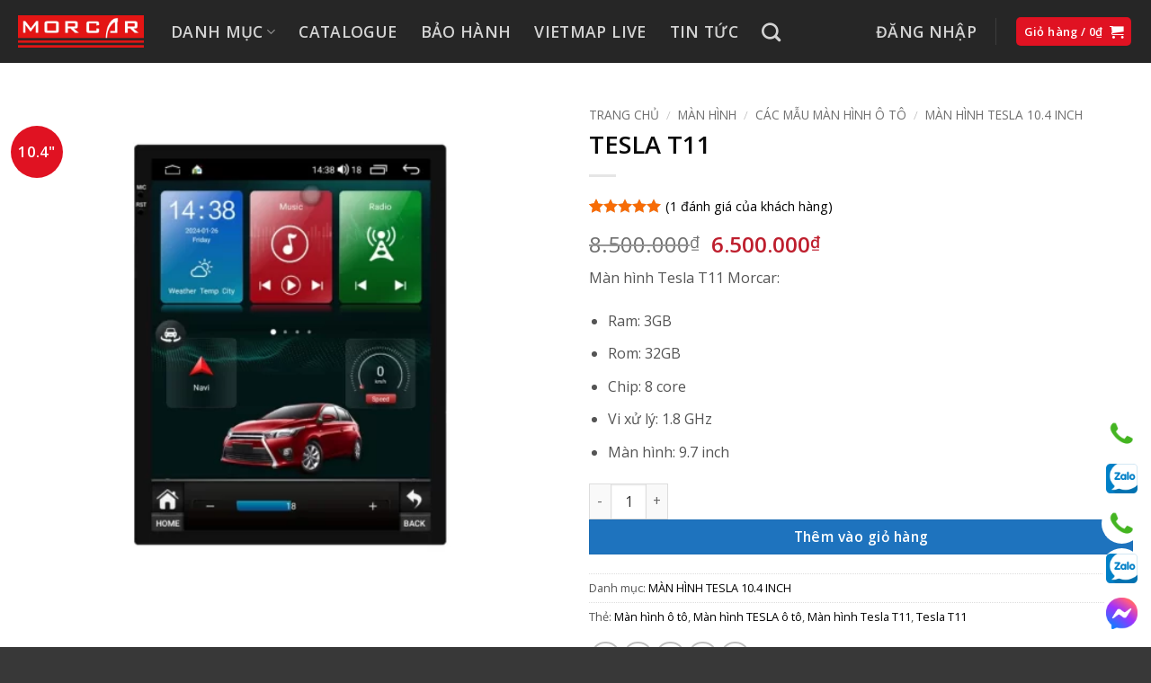

--- FILE ---
content_type: text/html; charset=UTF-8
request_url: https://morcar.vn/san-pham/man-hinh-tesla-t11-morcar/
body_size: 39282
content:
<!DOCTYPE html>
<html lang="vi" class="loading-site no-js">
<head>
	<meta charset="UTF-8" />
	<link rel="profile" href="http://gmpg.org/xfn/11" />
	<link rel="pingback" href="https://morcar.vn/xmlrpc.php" />

	<script>(function(html){html.className = html.className.replace(/\bno-js\b/,'js')})(document.documentElement);</script>
<meta name='robots' content='index, follow, max-image-preview:large, max-snippet:-1, max-video-preview:-1' />
	<style>img:is([sizes="auto" i], [sizes^="auto," i]) { contain-intrinsic-size: 3000px 1500px }</style>
	<meta name="viewport" content="width=device-width, initial-scale=1" />
	<!-- This site is optimized with the Yoast SEO plugin v25.8 - https://yoast.com/wordpress/plugins/seo/ -->
	<title>TESLA T11 - MORCAR Việt Nam</title>
	<link rel="canonical" href="https://morcar.vn/san-pham/man-hinh-tesla-t11-morcar/" />
	<meta property="og:locale" content="vi_VN" />
	<meta property="og:type" content="article" />
	<meta property="og:title" content="TESLA T11 - MORCAR Việt Nam" />
	<meta property="og:description" content="Màn hình Tesla T11 Morcar:   Ram: 3GB  Rom: 32GB  Chip: 8 core  Vi xử lý: 1.8 GHz  Màn hình: 9.7 inch" />
	<meta property="og:url" content="https://morcar.vn/san-pham/man-hinh-tesla-t11-morcar/" />
	<meta property="og:site_name" content="MORCAR Việt Nam" />
	<meta property="article:modified_time" content="2025-01-03T10:07:17+00:00" />
	<meta property="og:image" content="https://morcar.vn/wp-content/uploads/2024/04/Man-hinh-Tesla-T11.webp" />
	<meta property="og:image:width" content="950" />
	<meta property="og:image:height" content="950" />
	<meta property="og:image:type" content="image/webp" />
	<meta name="twitter:card" content="summary_large_image" />
	<meta name="twitter:label1" content="Ước tính thời gian đọc" />
	<meta name="twitter:data1" content="2 phút" />
	<script type="application/ld+json" class="yoast-schema-graph">{"@context":"https://schema.org","@graph":[{"@type":"WebPage","@id":"https://morcar.vn/san-pham/man-hinh-tesla-t11-morcar/","url":"https://morcar.vn/san-pham/man-hinh-tesla-t11-morcar/","name":"TESLA T11 - MORCAR Việt Nam","isPartOf":{"@id":"https://morcar.vn/#website"},"primaryImageOfPage":{"@id":"https://morcar.vn/san-pham/man-hinh-tesla-t11-morcar/#primaryimage"},"image":{"@id":"https://morcar.vn/san-pham/man-hinh-tesla-t11-morcar/#primaryimage"},"thumbnailUrl":"https://morcar.vn/wp-content/uploads/2024/04/Man-hinh-Tesla-T11.webp","datePublished":"2022-11-11T16:28:30+00:00","dateModified":"2025-01-03T10:07:17+00:00","breadcrumb":{"@id":"https://morcar.vn/san-pham/man-hinh-tesla-t11-morcar/#breadcrumb"},"inLanguage":"vi","potentialAction":[{"@type":"ReadAction","target":["https://morcar.vn/san-pham/man-hinh-tesla-t11-morcar/"]}]},{"@type":"ImageObject","inLanguage":"vi","@id":"https://morcar.vn/san-pham/man-hinh-tesla-t11-morcar/#primaryimage","url":"https://morcar.vn/wp-content/uploads/2024/04/Man-hinh-Tesla-T11.webp","contentUrl":"https://morcar.vn/wp-content/uploads/2024/04/Man-hinh-Tesla-T11.webp","width":950,"height":950,"caption":"MÀN HÌNH TESLA T11 MORCAR"},{"@type":"BreadcrumbList","@id":"https://morcar.vn/san-pham/man-hinh-tesla-t11-morcar/#breadcrumb","itemListElement":[{"@type":"ListItem","position":1,"name":"Trang chủ","item":"https://morcar.vn/"},{"@type":"ListItem","position":2,"name":"Cửa hàng","item":"https://morcar.vn/mua/"},{"@type":"ListItem","position":3,"name":"TESLA T11"}]},{"@type":"WebSite","@id":"https://morcar.vn/#website","url":"https://morcar.vn/","name":"MORCAR Việt Nam","description":"Tinh hoa công nghệ xe hơi","potentialAction":[{"@type":"SearchAction","target":{"@type":"EntryPoint","urlTemplate":"https://morcar.vn/?s={search_term_string}"},"query-input":{"@type":"PropertyValueSpecification","valueRequired":true,"valueName":"search_term_string"}}],"inLanguage":"vi"}]}</script>
	<!-- / Yoast SEO plugin. -->


<link rel='dns-prefetch' href='//www.googletagmanager.com' />
<link rel='dns-prefetch' href='//fonts.googleapis.com' />
<link href='https://fonts.gstatic.com' crossorigin rel='preconnect' />
<link rel='prefetch' href='https://morcar.vn/wp-content/themes/flatsome/assets/js/flatsome.js?ver=22889b626eb7ec03b5a4' />
<link rel='prefetch' href='https://morcar.vn/wp-content/themes/flatsome/assets/js/chunk.slider.js?ver=3.20.1' />
<link rel='prefetch' href='https://morcar.vn/wp-content/themes/flatsome/assets/js/chunk.popups.js?ver=3.20.1' />
<link rel='prefetch' href='https://morcar.vn/wp-content/themes/flatsome/assets/js/chunk.tooltips.js?ver=3.20.1' />
<link rel='prefetch' href='https://morcar.vn/wp-content/themes/flatsome/assets/js/woocommerce.js?ver=1c9be63d628ff7c3ff4c' />
<link rel="alternate" type="application/rss+xml" title="Dòng thông tin MORCAR Việt Nam &raquo;" href="https://morcar.vn/feed/" />
<link rel="alternate" type="application/rss+xml" title="MORCAR Việt Nam &raquo; Dòng bình luận" href="https://morcar.vn/comments/feed/" />
<link rel="alternate" type="application/rss+xml" title="MORCAR Việt Nam &raquo; TESLA T11 Dòng bình luận" href="https://morcar.vn/san-pham/man-hinh-tesla-t11-morcar/feed/" />
<link rel='stylesheet' id='foundation-icons-css' href='https://morcar.vn/wp-content/plugins/menu-icons/vendor/codeinwp/icon-picker/css/types/foundation-icons.min.css?ver=3.0' type='text/css' media='all' />
<link rel='stylesheet' id='menu-icons-extra-css' href='https://morcar.vn/wp-content/plugins/menu-icons/css/extra.min.css?ver=0.13.19' type='text/css' media='all' />
<link rel='stylesheet' id='contact-form-7-css' href='https://morcar.vn/wp-content/plugins/contact-form-7/includes/css/styles.css?ver=6.1.1' type='text/css' media='all' />
<link rel='stylesheet' id='magnific-popup-css' href='https://morcar.vn/wp-content/plugins/devvn-woocommerce-reviews/library/magnific-popup/magnific-popup.css?ver=1.0.7' type='text/css' media='all' />
<link rel='stylesheet' id='devvn-reviews-style-css' href='https://morcar.vn/wp-content/plugins/devvn-woocommerce-reviews/css/devvn-woocommerce-reviews.css?ver=1.0.7' type='text/css' media='all' />
<link rel='stylesheet' id='kk-star-ratings-css' href='https://morcar.vn/wp-content/plugins/kk-star-ratings/src/core/public/css/kk-star-ratings.min.css?ver=5.4.10.2' type='text/css' media='all' />
<style id='woocommerce-inline-inline-css' type='text/css'>
.woocommerce form .form-row .required { visibility: visible; }
</style>
<link rel='stylesheet' id='brands-styles-css' href='https://morcar.vn/wp-content/plugins/woocommerce/assets/css/brands.css?ver=10.1.3' type='text/css' media='all' />
<link rel='stylesheet' id='flatsome-swatches-frontend-css' href='https://morcar.vn/wp-content/themes/flatsome/assets/css/extensions/flatsome-swatches-frontend.css?ver=3.20.1' type='text/css' media='all' />
<link rel='stylesheet' id='flatsome-main-css' href='https://morcar.vn/wp-content/themes/flatsome/assets/css/flatsome.css?ver=3.20.1' type='text/css' media='all' />
<style id='flatsome-main-inline-css' type='text/css'>
@font-face {
				font-family: "fl-icons";
				font-display: block;
				src: url(https://morcar.vn/wp-content/themes/flatsome/assets/css/icons/fl-icons.eot?v=3.20.1);
				src:
					url(https://morcar.vn/wp-content/themes/flatsome/assets/css/icons/fl-icons.eot#iefix?v=3.20.1) format("embedded-opentype"),
					url(https://morcar.vn/wp-content/themes/flatsome/assets/css/icons/fl-icons.woff2?v=3.20.1) format("woff2"),
					url(https://morcar.vn/wp-content/themes/flatsome/assets/css/icons/fl-icons.ttf?v=3.20.1) format("truetype"),
					url(https://morcar.vn/wp-content/themes/flatsome/assets/css/icons/fl-icons.woff?v=3.20.1) format("woff"),
					url(https://morcar.vn/wp-content/themes/flatsome/assets/css/icons/fl-icons.svg?v=3.20.1#fl-icons) format("svg");
			}
</style>
<link rel='stylesheet' id='flatsome-shop-css' href='https://morcar.vn/wp-content/themes/flatsome/assets/css/flatsome-shop.css?ver=3.20.1' type='text/css' media='all' />
<link rel='stylesheet' id='flatsome-style-css' href='https://morcar.vn/wp-content/themes/tech1/style.css?ver=3.0' type='text/css' media='all' />
<link rel='stylesheet' id='flatsome-googlefonts-css' href='//fonts.googleapis.com/css?family=Open+Sans%3Aregular%2Cregular%2C300%2C600%2Cregular&#038;display=auto&#038;ver=3.9' type='text/css' media='all' />
<script type="text/javascript">
            window._nslDOMReady = (function () {
                const executedCallbacks = new Set();
            
                return function (callback) {
                    /**
                    * Third parties might dispatch DOMContentLoaded events, so we need to ensure that we only run our callback once!
                    */
                    if (executedCallbacks.has(callback)) return;
            
                    const wrappedCallback = function () {
                        if (executedCallbacks.has(callback)) return;
                        executedCallbacks.add(callback);
                        callback();
                    };
            
                    if (document.readyState === "complete" || document.readyState === "interactive") {
                        wrappedCallback();
                    } else {
                        document.addEventListener("DOMContentLoaded", wrappedCallback);
                    }
                };
            })();
        </script><script type="text/javascript" src="https://morcar.vn/wp-includes/js/jquery/jquery.min.js?ver=3.7.1" id="jquery-core-js"></script>
<script type="text/javascript" src="https://morcar.vn/wp-includes/js/jquery/jquery-migrate.min.js?ver=3.4.1" id="jquery-migrate-js"></script>
<script type="text/javascript" id="image-watermark-no-right-click-js-before">
/* <![CDATA[ */
var iwArgsNoRightClick = {"rightclick":"N","draganddrop":"N","devtools":"Y","enableToast":"Y","toastMessage":"This content is protected"};
/* ]]> */
</script>
<script type="text/javascript" src="https://morcar.vn/wp-content/plugins/image-watermark/js/no-right-click.js?ver=2.0.7" id="image-watermark-no-right-click-js"></script>
<script type="text/javascript" src="https://morcar.vn/wp-content/plugins/woocommerce/assets/js/jquery-blockui/jquery.blockUI.min.js?ver=2.7.0-wc.10.1.3" id="jquery-blockui-js" data-wp-strategy="defer"></script>
<script type="text/javascript" id="wc-add-to-cart-js-extra">
/* <![CDATA[ */
var wc_add_to_cart_params = {"ajax_url":"\/wp-admin\/admin-ajax.php","wc_ajax_url":"\/?wc-ajax=%%endpoint%%","i18n_view_cart":"Xem gi\u1ecf h\u00e0ng","cart_url":"https:\/\/morcar.vn\/gio-hang\/","is_cart":"","cart_redirect_after_add":"yes"};
/* ]]> */
</script>
<script type="text/javascript" src="https://morcar.vn/wp-content/plugins/woocommerce/assets/js/frontend/add-to-cart.min.js?ver=10.1.3" id="wc-add-to-cart-js" defer="defer" data-wp-strategy="defer"></script>
<script type="text/javascript" id="wc-single-product-js-extra">
/* <![CDATA[ */
var wc_single_product_params = {"i18n_required_rating_text":"Vui l\u00f2ng ch\u1ecdn m\u1ed9t m\u1ee9c \u0111\u00e1nh gi\u00e1","i18n_rating_options":["1 tr\u00ean 5 sao","2 tr\u00ean 5 sao","3 tr\u00ean 5 sao","4 tr\u00ean 5 sao","5 tr\u00ean 5 sao"],"i18n_product_gallery_trigger_text":"Xem th\u01b0 vi\u1ec7n \u1ea3nh to\u00e0n m\u00e0n h\u00ecnh","review_rating_required":"yes","flexslider":{"rtl":false,"animation":"slide","smoothHeight":true,"directionNav":false,"controlNav":"thumbnails","slideshow":false,"animationSpeed":500,"animationLoop":false,"allowOneSlide":false},"zoom_enabled":"","zoom_options":[],"photoswipe_enabled":"","photoswipe_options":{"shareEl":false,"closeOnScroll":false,"history":false,"hideAnimationDuration":0,"showAnimationDuration":0},"flexslider_enabled":""};
/* ]]> */
</script>
<script type="text/javascript" src="https://morcar.vn/wp-content/plugins/woocommerce/assets/js/frontend/single-product.min.js?ver=10.1.3" id="wc-single-product-js" defer="defer" data-wp-strategy="defer"></script>
<script type="text/javascript" src="https://morcar.vn/wp-content/plugins/woocommerce/assets/js/js-cookie/js.cookie.min.js?ver=2.1.4-wc.10.1.3" id="js-cookie-js" data-wp-strategy="defer"></script>

<!-- Đoạn mã Google tag (gtag.js) được thêm bởi Site Kit -->
<!-- Đoạn mã Google Analytics được thêm bởi Site Kit -->
<!-- Đoạn mã Google Ads được thêm bởi Site Kit -->
<script type="text/javascript" src="https://www.googletagmanager.com/gtag/js?id=GT-WF64664" id="google_gtagjs-js" async></script>
<script type="text/javascript" id="google_gtagjs-js-after">
/* <![CDATA[ */
window.dataLayer = window.dataLayer || [];function gtag(){dataLayer.push(arguments);}
gtag("set","linker",{"domains":["morcar.vn"]});
gtag("js", new Date());
gtag("set", "developer_id.dZTNiMT", true);
gtag("config", "GT-WF64664");
gtag("config", "AW-853414229");
/* ]]> */
</script>
<link rel="https://api.w.org/" href="https://morcar.vn/wp-json/" /><link rel="alternate" title="JSON" type="application/json" href="https://morcar.vn/wp-json/wp/v2/product/2404" /><link rel="EditURI" type="application/rsd+xml" title="RSD" href="https://morcar.vn/xmlrpc.php?rsd" />
<meta name="generator" content="WordPress 6.8.3" />
<meta name="generator" content="WooCommerce 10.1.3" />
<link rel='shortlink' href='https://morcar.vn/?p=2404' />
<link rel="alternate" title="oNhúng (JSON)" type="application/json+oembed" href="https://morcar.vn/wp-json/oembed/1.0/embed?url=https%3A%2F%2Fmorcar.vn%2Fsan-pham%2Fman-hinh-tesla-t11-morcar%2F" />
<link rel="alternate" title="oNhúng (XML)" type="text/xml+oembed" href="https://morcar.vn/wp-json/oembed/1.0/embed?url=https%3A%2F%2Fmorcar.vn%2Fsan-pham%2Fman-hinh-tesla-t11-morcar%2F&#038;format=xml" />
<meta name="generator" content="Site Kit by Google 1.160.1" /><!-- Google Tag Manager -->
<script>(function(w,d,s,l,i){w[l]=w[l]||[];w[l].push({'gtm.start':
new Date().getTime(),event:'gtm.js'});var f=d.getElementsByTagName(s)[0],
j=d.createElement(s),dl=l!='dataLayer'?'&l='+l:'';j.async=true;j.src=
'https://www.googletagmanager.com/gtm.js?id='+i+dl;f.parentNode.insertBefore(j,f);
})(window,document,'script','dataLayer','GTM-TV3T95L');</script>
<!-- End Google Tag Manager -->

<meta name="google-site-verification" content="hoMdrexoULBwDb9wOJr182wVV1iIzVtszjf_V521v14" />

<!-- Google tag (gtag.js) -->
<script async src="https://www.googletagmanager.com/gtag/js?id=AW-853414229"></script>
<script>
  window.dataLayer = window.dataLayer || [];
  function gtag(){dataLayer.push(arguments);}
  gtag('js', new Date());

  gtag('config', 'AW-853414229');
</script>

<script>
  gtag('event', 'page_view', {
    'send_to': 'AW-853414229',
    'value': 'replace with value',
    'items': [{
      'id': 'replace with value',
      'location_id': 'replace with value',
      'google_business_vertical': 'local'
    }, {
      'id': 'replace with value',
      'google_business_vertical': 'retail'
    }, {
      'id': 'replace with value',
      'location_id': 'replace with value',
      'google_business_vertical': 'custom'
    }]
  });
</script>

<!-- Google tag (gtag.js) -->
<script async src="https://www.googletagmanager.com/gtag/js?id=G-9Q2ECSYTEX"></script>
<script>
  window.dataLayer = window.dataLayer || [];
  function gtag(){dataLayer.push(arguments);}
  gtag('js', new Date());

  gtag('config', 'G-9Q2ECSYTEX');
</script>

<!-- Event snippet for Chuyển đổi trên web conversion page -->
<script>
  gtag('event', 'conversion', {'send_to': 'AW-853414229/RQzeCOajnYYBENWi-JYD'});
</script>

<!-- Google tag (gtag.js) event -->
<script>
  gtag('event', 'conversion_event_page_view', {
    // <event_parameters>
  });
</script>

<!-- Event snippet for Gọi số ĐT trên web conversion page
In your html page, add the snippet and call gtag_report_conversion when someone clicks on the chosen link or button. -->
<script>
function gtag_report_conversion(url) {
  var callback = function () {
    if (typeof(url) != 'undefined') {
      window.location = url;
    }
  };
  gtag('event', 'conversion', {
      'send_to': 'AW-11141211892/_eOFCLXkoLYZEPTNxcAp',
      'event_callback': callback
  });
  return false;
}
</script>


<!-- Event snippet for Gọi số ĐT trên web conversion page
In your html page, add the snippet and call gtag_report_conversion when someone clicks on the chosen link or button. -->
<script>
function gtag_report_conversion(url) {
  var callback = function () {
    if (typeof(url) != 'undefined') {
      window.location = url;
    }
  };
  gtag('event', 'conversion', {
      'send_to': 'AW-11141211892/_eOFCLXkoLYZEPTNxcAp',
      'event_callback': callback
  });
  return false;
}
</script>

<!-- Google site verification - Google for WooCommerce -->
<meta name="google-site-verification" content="hoMdrexoULBwDb9wOJr182wVV1iIzVtszjf_V521v14" />
	<noscript><style>.woocommerce-product-gallery{ opacity: 1 !important; }</style></noscript>
	<link rel="icon" href="https://morcar.vn/wp-content/webpc-passthru.php?src=https://morcar.vn/wp-content/uploads/2023/05/cropped-Logo-morcar-vuong-32x32.png&amp;nocache=1" sizes="32x32" />
<link rel="icon" href="https://morcar.vn/wp-content/webpc-passthru.php?src=https://morcar.vn/wp-content/uploads/2023/05/cropped-Logo-morcar-vuong-192x192.png&amp;nocache=1" sizes="192x192" />
<link rel="apple-touch-icon" href="https://morcar.vn/wp-content/webpc-passthru.php?src=https://morcar.vn/wp-content/uploads/2023/05/cropped-Logo-morcar-vuong-180x180.png&amp;nocache=1" />
<meta name="msapplication-TileImage" content="https://morcar.vn/wp-content/webpc-passthru.php?src=https://morcar.vn/wp-content/uploads/2023/05/cropped-Logo-morcar-vuong-270x270.png&amp;nocache=1" />
<style id="custom-css" type="text/css">:root {--primary-color: #e01222;--fs-color-primary: #e01222;--fs-color-secondary: #1e73be;--fs-color-success: #627D47;--fs-color-alert: #b20000;--fs-color-base: #000000;--fs-experimental-link-color: #000000;--fs-experimental-link-color-hover: #1e73be;}.tooltipster-base {--tooltip-color: #fff;--tooltip-bg-color: #000;}.off-canvas-right .mfp-content, .off-canvas-left .mfp-content {--drawer-width: 300px;}.off-canvas .mfp-content.off-canvas-cart {--drawer-width: 360px;}.container-width, .full-width .ubermenu-nav, .container, .row{max-width: 1270px}.row.row-collapse{max-width: 1240px}.row.row-small{max-width: 1262.5px}.row.row-large{max-width: 1300px}.header-main{height: 70px}#logo img{max-height: 70px}#logo{width:140px;}.header-bottom{min-height: 10px}.header-top{min-height: 20px}.transparent .header-main{height: 30px}.transparent #logo img{max-height: 30px}.has-transparent + .page-title:first-of-type,.has-transparent + #main > .page-title,.has-transparent + #main > div > .page-title,.has-transparent + #main .page-header-wrapper:first-of-type .page-title{padding-top: 30px;}.header.show-on-scroll,.stuck .header-main{height:75px!important}.stuck #logo img{max-height: 75px!important}.search-form{ width: 100%;}.header-bg-color {background-color: rgba(0,0,0,0.85)}.header-bottom {background-color: #f1f1f1}.top-bar-nav > li > a{line-height: 16px }.header-main .nav > li > a{line-height: 16px }.header-bottom-nav > li > a{line-height: 27px }@media (max-width: 549px) {.header-main{height: 70px}#logo img{max-height: 70px}}.main-menu-overlay{background-color: #f4f4f4}.nav-dropdown-has-arrow.nav-dropdown-has-border li.has-dropdown:before{border-bottom-color: #1e73be;}.nav .nav-dropdown{border-color: #1e73be }.nav-dropdown{font-size:98%}h1,h2,h3,h4,h5,h6,.heading-font{color: #0a0a0a;}body{font-size: 100%;}@media screen and (max-width: 549px){body{font-size: 100%;}}body{font-family: "Open Sans", sans-serif;}body {font-weight: 300;font-style: normal;}.nav > li > a {font-family: "Open Sans", sans-serif;}.mobile-sidebar-levels-2 .nav > li > ul > li > a {font-family: "Open Sans", sans-serif;}.nav > li > a,.mobile-sidebar-levels-2 .nav > li > ul > li > a {font-weight: 600;font-style: normal;}h1,h2,h3,h4,h5,h6,.heading-font, .off-canvas-center .nav-sidebar.nav-vertical > li > a{font-family: "Open Sans", sans-serif;}h1,h2,h3,h4,h5,h6,.heading-font,.banner h1,.banner h2 {font-weight: 400;font-style: normal;}.alt-font{font-family: "Open Sans", sans-serif;}.alt-font {font-weight: 400!important;font-style: normal!important;}button,.button{text-transform: none;}.section-title span{text-transform: none;}.widget:where(:not(.widget_shopping_cart)) a{color: #000000;}.widget:where(:not(.widget_shopping_cart)) a:hover{color: #1e73be;}.widget .tagcloud a:hover{border-color: #1e73be; background-color: #1e73be;}.shop-page-title.featured-title .title-overlay{background-color: rgba(244,244,244,0.3);}.has-equal-box-heights .box-image {padding-top: 100%;}ins .woocommerce-Price-amount { color: #be1e2d; }@media screen and (min-width: 550px){.products .box-vertical .box-image{min-width: 247px!important;width: 247px!important;}}.absolute-footer, html{background-color: #383838}.nav-vertical-fly-out > li + li {border-top-width: 1px; border-top-style: solid;}.header-vertical-menu__fly-out .nav-vertical-fly-out > li.menu-item > a:hover,.header-vertical-menu__fly-out .nav-vertical-fly-out > li.menu-item.active > a,.header-vertical-menu__fly-out .nav-vertical-fly-out > li.menu-item.current-dropdown > a {color: #ffffff;}.header-vertical-menu__fly-out .nav-vertical-fly-out > li.menu-item > a:hover,.header-vertical-menu__fly-out .nav-vertical-fly-out > li.menu-item.active > a,.header-vertical-menu__fly-out .nav-vertical-fly-out > li.menu-item.current-dropdown > a {background-color: #e01222;}/* Custom CSS */body {line-height: 1.7;color: #555555;font-weight: 400;}#wrapper .shop-page-title {margin-bottom: 20px;}.entry-content ol li.tab, .entry-summary ol li.tab, .col-inner ol li.tab, .entry-content ul li.tab, .entry-summary ul li.tab, .col-inner ul li.tab {margin-left: 17px;}.top_product .col-inner ul li.tab a{font-size: 18px;}.top_product .tabbed-content .nav, .top_product .tabbed-content .tab-panels {width: 100%;}#mega-menu-wrap {width: 310px;position: relative;height: 48px;background: #e01222;}#mega-menu-wrap.mega-menu-title::after {content: "e92b";font-family: 'fl-icons';font-size: 0.9rem;margin-left: 5px;font-weight: normal;}#mega-menu-wrap ul {padding: 10px 0 10px 0;}#mega-menu-wrap:hover {background: #e01222;}#mega-menu-wrap #mega-menu-title {text-transform: uppercase;}#mega_menu > li > a{border: 0px solid #f5f5f5;border-bottom: 0px solid #f5f5f5;font-size:13px;font-weight:normal;}#mega_menu > li > a:link, #mega_menu > li > a:visited { color:#333;}#mega_menu > li{background:none;}.header-top, .header-main {position: relative;border-bottom: 0em solid #3c50a2; }.flickity-slider .fill, .banner .fill{border-radius: 30px;}.flickity-slider .fill, .banner .fill{border-radius: 0px;}#wide-nav>.flex-row>.flex-left { width:20%; min-width:280px; margin-right:15px;}.category-page-row {padding-top: 0px;}.section-title-normal span {border-bottom: 2px solid #525252;}.product-title {overflow:hidden;font-weight:bold;}.product-page-title {position: relative;padding: 0 40px 0 40px;min-height: 40px;background: #f9f9f9;}.box-text-inner h5.header-title {height:40px;overflow:hidden;}.product-page-title .page-title-inner {position: relative;padding: 0px;}.product-small {position: relative;padding: 15px;background: #fff;}.product-small .col-inner {background: #fff;border: 1px solid #eaeaea;border-radius: 5px;-webkit-border-radius: 5px;-webkit-transition: all 300ms ease-in-out;-moz-transition: all 300ms ease-in-out;-ms-transition: all 300ms ease-in-out;-o-transition: all 300ms ease-in-out;transition: all 300ms ease-in-out;}.star-rating span::before, .color-secondary {color: #f76c06;}.col-divided {padding-right: 20px;border-right: 0px solid #ececec;}.widget-area .widget.widget_product_categories, #shop-sidebar .widget.widget_product_categories {background: #f7f7f7;}.widget-area .widget {margin: 0 0 30px 0;border: 0px solid #f7f7f7;border-radius: 5px;-webkit-border-radius: 5px;padding: 15px;width: 100%;display: inline-block;vertical-align: top;}.widget-area .widget {margin: 0 0 30px 0;border: 2px solid #f7f7f7;border-radius: 5px;-webkit-border-radius: 5px;padding: 28px;width: 100%;display: inline-block;vertical-align: top;}.widget-area .widget, #shop-sidebar .widget {margin: 0 0 30px 0;border: 2px solid #f7f7f7;border-radius: 5px;-webkit-border-radius: 5px;padding: 15px;width: 100%;display: inline-block;vertical-align: top;}.widget a {display: inline-block;vertical-align: top;font-size: 14px;}.section-title .show-cats a {display: inline;padding-left: 15px;font-size: .8em;margin-left: 0;line-height: initial;}.show-cats a {border-color: red;padding: 0 15px;font-weight: 700;font-size:14px !important;}/* Custom CSS Mobile */@media (max-width: 549px){h3 {font-size: 130%;}}.label-new.menu-item > a:after{content:"Mới";}.label-hot.menu-item > a:after{content:"Nổi bật";}.label-sale.menu-item > a:after{content:"Giảm giá";}.label-popular.menu-item > a:after{content:"Phổ biến";}</style>		<style type="text/css" id="wp-custom-css">
			.row-small > .col, .row-small > .flickity-viewport > .flickity-slider > .col {
  margin-bottom: 0;
  padding: 0 5px 19.6px;
}

.product-footer .entry-content .container {
  padding-left: 0px;
  padding-right: 0px;
}		</style>
		<style id="flatsome-swatches-css">.variations th,.variations td {display: block;}.variations .label {display: flex;align-items: center;}.variations .label label {margin: .5em 0;}.ux-swatch-selected-value {font-weight: normal;font-size: .9em;}.variations_form .ux-swatch.selected {box-shadow: 0 0 0 2px var(--fs-color-secondary);}.ux-swatches-in-loop .ux-swatch.selected {box-shadow: 0 0 0 2px var(--fs-color-secondary);}</style></head>

<body class="wp-singular product-template-default single single-product postid-2404 wp-theme-flatsome wp-child-theme-tech1 theme-flatsome has_devvn_toolbar woocommerce woocommerce-page woocommerce-no-js full-width lightbox nav-dropdown-has-arrow nav-dropdown-has-shadow nav-dropdown-has-border mobile-submenu-slide mobile-submenu-slide-levels-1">

<!-- Google Tag Manager (noscript) -->
<noscript><iframe src="https://www.googletagmanager.com/ns.html?id=GTM-TV3T95L"
height="0" width="0" style="display:none;visibility:hidden"></iframe></noscript>
<!-- End Google Tag Manager (noscript) -->
<a class="skip-link screen-reader-text" href="#main">Bỏ qua nội dung</a>

<div id="wrapper">

	
	<header id="header" class="header has-sticky sticky-jump sticky-hide-on-scroll">
		<div class="header-wrapper">
			<div id="masthead" class="header-main nav-dark">
      <div class="header-inner flex-row container logo-left medium-logo-center" role="navigation">

          <!-- Logo -->
          <div id="logo" class="flex-col logo">
            
<!-- Header logo -->
<a href="https://morcar.vn/" title="MORCAR Việt Nam - Tinh hoa công nghệ xe hơi" rel="home">
		<img width="800" height="205" src="https://morcar.vn/wp-content/webpc-passthru.php?src=https://morcar.vn/wp-content/uploads/2024/05/Logo-Morcar-Viet-Nam-Tinh-hoa-cong-nghe-o-to-chi-trang.png&amp;nocache=1" class="header_logo header-logo" alt="MORCAR Việt Nam"/><img  width="800" height="205" src="https://morcar.vn/wp-content/webpc-passthru.php?src=https://morcar.vn/wp-content/uploads/2024/05/Logo-Morcar-Viet-Nam-Tinh-hoa-cong-nghe-o-to-chi-png.png&amp;nocache=1" class="header-logo-dark" alt="MORCAR Việt Nam"/></a>
          </div>

          <!-- Mobile Left Elements -->
          <div class="flex-col show-for-medium flex-left">
            <ul class="mobile-nav nav nav-left ">
              <li class="nav-icon has-icon">
			<a href="#" class="is-small" data-open="#main-menu" data-pos="left" data-bg="main-menu-overlay" role="button" aria-label="Menu" aria-controls="main-menu" aria-expanded="false" aria-haspopup="dialog" data-flatsome-role-button>
			<i class="icon-menu" aria-hidden="true"></i>					</a>
	</li>
            </ul>
          </div>

          <!-- Left Elements -->
          <div class="flex-col hide-for-medium flex-left
            flex-grow">
            <ul class="header-nav header-nav-main nav nav-left  nav-line-bottom nav-size-xlarge nav-spacing-xlarge nav-uppercase nav-prompts-overlay" >
              <li id="menu-item-27976" class="menu-item menu-item-type-post_type menu-item-object-page menu-item-27976 menu-item-design-container-width menu-item-has-block has-dropdown"><a href="https://morcar.vn/danh-muc/" class="nav-top-link" aria-expanded="false" aria-haspopup="menu">Danh mục<i class="icon-angle-down" aria-hidden="true"></i></a><div class="sub-menu nav-dropdown">
	<section class="section" id="section_2001258907">
		<div class="section-bg fill" >
									
			

		</div>

		

		<div class="section-content relative">
			

	<div id="gap-85544099" class="gap-element clearfix" style="display:block; height:auto;">
		
<style>
#gap-85544099 {
  padding-top: 30px;
}
</style>
	</div>
	

<div class="row row-small align-right"  id="row-451947956">


	<div id="col-1977554137" class="col medium-12 small-12 large-3"  >
				<div class="col-inner"  >
			
			

<a class="button white is-large" >
		<span>DANH MỤC CHÍNH</span>
	<i class="icon-angle-right" aria-hidden="true"></i></a>



		</div>
				
<style>
#col-1977554137 > .col-inner {
  padding: 0px 0px 0px 0px;
}
@media (min-width:850px) {
  #col-1977554137 > .col-inner {
    padding: 0px 0px 0px 30px;
  }
}
</style>
	</div>

	

	<div id="col-1480383979" class="col medium-12 small-8 large-9"  >
				<div class="col-inner"  >
			
			

<div class="row row-small"  id="row-1572432631">


	<div id="col-840858315" class="col medium-4 small-9 large-4"  >
				<div class="col-inner"  >
			
			

	<div class="ux-menu stack stack-col justify-start">
		

	<div class="ux-menu-link flex menu-item">
		<a class="ux-menu-link__link flex" href="https://morcar.vn/danh-muc/man-hinh-o-to-morcar/" >
			<i class="ux-menu-link__icon text-center icon-angle-right" aria-hidden="true"></i>			<span class="ux-menu-link__text">
				Màn hình android ô tô			</span>
		</a>
	</div>
	

	<div class="ux-menu-link flex menu-item">
		<a class="ux-menu-link__link flex" href="https://morcar.vn/danh-muc/noi-that-o-to/" >
			<i class="ux-menu-link__icon text-center icon-angle-right" aria-hidden="true"></i>			<span class="ux-menu-link__text">
				Độ nội thất ô tô cao cấp			</span>
		</a>
	</div>
	


	</div>
	

		</div>
					</div>

	

	<div id="col-899723991" class="col medium-4 small-9 large-4"  >
				<div class="col-inner"  >
			
			

	<div class="ux-menu stack stack-col justify-start">
		

	<div class="ux-menu-link flex menu-item">
		<a class="ux-menu-link__link flex" href="https://morcar.vn/danh-muc/phuc-hoi-noi-that-o-to/" >
			<i class="ux-menu-link__icon text-center icon-angle-right" aria-hidden="true"></i>			<span class="ux-menu-link__text">
				Phục hồi nội thất ô tô			</span>
		</a>
	</div>
	

	<div class="ux-menu-link flex menu-item">
		<a class="ux-menu-link__link flex" href="https://morcar.vn/danh-muc/cham-soc-noi-that-o-to-chuyen-nghiep/" >
			<i class="ux-menu-link__icon text-center icon-angle-right" aria-hidden="true"></i>			<span class="ux-menu-link__text">
				Chăm sóc nội thất ô tô			</span>
		</a>
	</div>
	


	</div>
	

		</div>
					</div>

	

	<div id="col-1300528711" class="col medium-4 small-9 large-4"  >
				<div class="col-inner"  >
			
			

	<div class="ux-menu stack stack-col justify-start">
		

	<div class="ux-menu-link flex menu-item">
		<a class="ux-menu-link__link flex" href="https://morcar.vn/danh-muc/dan-phim-cach-nhiet-o-to-cao-cap/" >
			<i class="ux-menu-link__icon text-center icon-angle-right" aria-hidden="true"></i>			<span class="ux-menu-link__text">
				Dán phim cách nhiệt			</span>
		</a>
	</div>
	

	<div class="ux-menu-link flex menu-item">
		<a class="ux-menu-link__link flex" href="https://morcar.vn/danh-muc/dan-ppf-o-to-bao-ve-toan-dien-cho-xe-yeu-cua-ban/" >
			<i class="ux-menu-link__icon text-center icon-angle-right" aria-hidden="true"></i>			<span class="ux-menu-link__text">
				Dán PPF bảo vệ sơn xe			</span>
		</a>
	</div>
	


	</div>
	

		</div>
					</div>

	

</div>

		</div>
					</div>

	

</div>
	<div id="gap-662310025" class="gap-element clearfix" style="display:block; height:auto;">
		
<style>
#gap-662310025 {
  padding-top: 10px;
}
@media (min-width:550px) {
  #gap-662310025 {
    padding-top: 10px;
  }
}
@media (min-width:850px) {
  #gap-662310025 {
    padding-top: 30px;
  }
}
</style>
	</div>
	

<div class="row row-small align-right"  id="row-2112163758">


	<div id="col-468206160" class="col medium-12 small-12 large-3"  >
				<div class="col-inner"  >
			
			

<a class="button white is-large" >
		<span>PHỔ BIẾN</span>
	<i class="icon-angle-right" aria-hidden="true"></i></a>



		</div>
				
<style>
#col-468206160 > .col-inner {
  padding: 20px 0px 0px 0px;
}
@media (min-width:550px) {
  #col-468206160 > .col-inner {
    padding: 20px 0px 0px 0px;
  }
}
@media (min-width:850px) {
  #col-468206160 > .col-inner {
    padding: 0px 0px 0px 30px;
  }
}
</style>
	</div>

	

	<div id="col-653512682" class="col medium-12 small-11 large-9"  >
				<div class="col-inner"  >
			
			

<div class="row row-small"  id="row-868646640">


	<div id="col-2017210317" class="col medium-3 small-6 large-3"  >
				<div class="col-inner"  >
			
			

	<div class="ux-menu stack stack-col justify-start">
		

	<div class="ux-menu-link flex menu-item">
		<a class="ux-menu-link__link flex" href="https://morcar.vn/danh-muc/catalogue-man-hinh-morcar-9-10-inch/" >
			<i class="ux-menu-link__icon text-center icon-angle-right" aria-hidden="true"></i>			<span class="ux-menu-link__text">
				Màn hình‎ ‎ ‎ ‎ ‎ ‎ ‎ ‎  9-10&#039;&#039;			</span>
		</a>
	</div>
	

	<div class="ux-menu-link flex menu-item">
		<a class="ux-menu-link__link flex" href="https://morcar.vn/danh-muc/catalogue-man-hinh-tesla-morcar/" >
			<i class="ux-menu-link__icon text-center icon-angle-right" aria-hidden="true"></i>			<span class="ux-menu-link__text">
				Màn Tesla‎ ‎ ‎ ‎ ‎‎ ‎  ‎ ‎10.4&#039;&#039;			</span>
		</a>
	</div>
	

	<div class="ux-menu-link flex menu-item">
		<a class="ux-menu-link__link flex" href="https://morcar.vn/danh-muc/catalogue-man-hinh-morcar-pro-max-12-3-in/" >
			<i class="ux-menu-link__icon text-center icon-angle-right" aria-hidden="true"></i>			<span class="ux-menu-link__text">
				Màn hình ‎ ‎ ‎ ‎ ‎ ‎ ‎ ‎12.3&#039;&#039;			</span>
		</a>
	</div>
	

	<div class="ux-menu-link flex menu-item">
		<a class="ux-menu-link__link flex" href="https://morcar.vn/danh-muc/catalogue-man-hinh-mazda/" >
			<i class="ux-menu-link__icon text-center icon-angle-right" aria-hidden="true"></i>			<span class="ux-menu-link__text">
				Màn Mazda ‎ 10.25&#039;&#039;			</span>
		</a>
	</div>
	

	<div class="ux-menu-link flex menu-item">
		<a class="ux-menu-link__link flex" href="https://morcar.vn/san-pham/camera-360-o-to-lien-man-hinh-android-morcar/" >
			<i class="ux-menu-link__icon text-center icon-angle-right" aria-hidden="true"></i>			<span class="ux-menu-link__text">
				Camera 360 độ 3D			</span>
		</a>
	</div>
	

	<div class="ux-menu-link flex menu-item">
		<a class="ux-menu-link__link flex" href="https://morcar.vn/san-pham/camera-hanh-o-to-z9-plus-morcar/" >
			<i class="ux-menu-link__icon text-center icon-angle-right" aria-hidden="true"></i>			<span class="ux-menu-link__text">
				Camera hành trình			</span>
		</a>
	</div>
	


	</div>
	

		</div>
					</div>

	

	<div id="col-1071837264" class="col medium-3 small-6 large-3"  >
				<div class="col-inner"  >
			
			

	<div class="ux-menu stack stack-col justify-start">
		

	<div class="ux-menu-link flex menu-item">
		<a class="ux-menu-link__link flex" href="https://morcar.vn/danh-muc/vietmap-live-ban-do-dan-duong-va-canh-bao-giao-thong/" >
			<i class="ux-menu-link__icon text-center icon-angle-right" aria-hidden="true"></i>			<span class="ux-menu-link__text">
				Vietmap Live			</span>
		</a>
	</div>
	

	<div class="ux-menu-link flex menu-item">
		<a class="ux-menu-link__link flex" href="https://morcar.vn/san-pham/loa-sub-cho-o-to/" >
			<i class="ux-menu-link__icon text-center icon-angle-right" aria-hidden="true"></i>			<span class="ux-menu-link__text">
				Sub siêu trầm			</span>
		</a>
	</div>
	

	<div class="ux-menu-link flex menu-item">
		<a class="ux-menu-link__link flex" href="tel:0961823538" >
			<i class="ux-menu-link__icon text-center icon-angle-right" aria-hidden="true"></i>			<span class="ux-menu-link__text">
				Bơm lốp ô tô			</span>
		</a>
	</div>
	

	<div class="ux-menu-link flex menu-item">
		<a class="ux-menu-link__link flex" href="tel:0961823538" >
			<i class="ux-menu-link__icon text-center icon-angle-right" aria-hidden="true"></i>			<span class="ux-menu-link__text">
				Cảm biến lốp			</span>
		</a>
	</div>
	

	<div class="ux-menu-link flex menu-item">
		<a class="ux-menu-link__link flex" href="tel:0961823538" >
			<i class="ux-menu-link__icon text-center icon-angle-right" aria-hidden="true"></i>			<span class="ux-menu-link__text">
				Cảm biến lùi			</span>
		</a>
	</div>
	

	<div class="ux-menu-link flex menu-item">
		<a class="ux-menu-link__link flex" href="tel:0961823538" >
			<i class="ux-menu-link__icon text-center icon-angle-right" aria-hidden="true"></i>			<span class="ux-menu-link__text">
				Tẩu sạc nhanh			</span>
		</a>
	</div>
	


	</div>
	

		</div>
					</div>

	

	<div id="col-180172892" class="col medium-3 small-6 large-3"  >
				<div class="col-inner"  >
			
			

	<div class="ux-menu stack stack-col justify-start">
		

	<div class="ux-menu-link flex menu-item">
		<a class="ux-menu-link__link flex" href="https://morcar.vn/danh-muc/boc-ghe-da-o-to-dep-morcar-viet-nam/" >
			<i class="ux-menu-link__icon text-center icon-angle-right" aria-hidden="true"></i>			<span class="ux-menu-link__text">
				Bọc ghế da			</span>
		</a>
	</div>
	

	<div class="ux-menu-link flex menu-item">
		<a class="ux-menu-link__link flex" href="https://morcar.vn/san-pham/boc-taplo-o-to-chuyen-nghiep/" >
			<i class="ux-menu-link__icon text-center icon-angle-right" aria-hidden="true"></i>			<span class="ux-menu-link__text">
				Bọc da taplo			</span>
		</a>
	</div>
	

	<div class="ux-menu-link flex menu-item">
		<a class="ux-menu-link__link flex" href="tel:0961988827" >
			<i class="ux-menu-link__icon text-center icon-angle-right" aria-hidden="true"></i>			<span class="ux-menu-link__text">
				Bọc da tappi			</span>
		</a>
	</div>
	

	<div class="ux-menu-link flex menu-item">
		<a class="ux-menu-link__link flex" href="https://morcar.vn/danh-muc/boc-tran-o-to/" >
			<i class="ux-menu-link__icon text-center icon-angle-right" aria-hidden="true"></i>			<span class="ux-menu-link__text">
				Bọc trần ô tô			</span>
		</a>
	</div>
	

	<div class="ux-menu-link flex menu-item">
		<a class="ux-menu-link__link flex" href="tel:0961988827" >
			<i class="ux-menu-link__icon text-center icon-angle-right" aria-hidden="true"></i>			<span class="ux-menu-link__text">
				Độ trần sao			</span>
		</a>
	</div>
	

	<div class="ux-menu-link flex menu-item">
		<a class="ux-menu-link__link flex" href="https://morcar.vn/danh-muc/boc-san-o-to/" >
			<i class="ux-menu-link__icon text-center icon-angle-right" aria-hidden="true"></i>			<span class="ux-menu-link__text">
				Bọc sàn da			</span>
		</a>
	</div>
	


	</div>
	

		</div>
					</div>

	

	<div id="col-859064633" class="col medium-3 small-6 large-3"  >
				<div class="col-inner"  >
			
			

	<div class="ux-menu stack stack-col justify-start">
		

	<div class="ux-menu-link flex menu-item">
		<a class="ux-menu-link__link flex" href="https://morcar.vn/san-pham/phuc-hoi-ghe-da-o-to/" >
			<i class="ux-menu-link__icon text-center icon-angle-right" aria-hidden="true"></i>			<span class="ux-menu-link__text">
				Phục hồi ghế			</span>
		</a>
	</div>
	

	<div class="ux-menu-link flex menu-item">
		<a class="ux-menu-link__link flex" href="tel:0961988827" >
			<i class="ux-menu-link__icon text-center icon-angle-right" aria-hidden="true"></i>			<span class="ux-menu-link__text">
				Sơn nội thất			</span>
		</a>
	</div>
	

	<div class="ux-menu-link flex menu-item">
		<a class="ux-menu-link__link flex" href="https://morcar.vn/san-pham/khau-vo-lang-o-to/" >
			<i class="ux-menu-link__icon text-center icon-angle-right" aria-hidden="true"></i>			<span class="ux-menu-link__text">
				Khâu vô lăng			</span>
		</a>
	</div>
	

	<div class="ux-menu-link flex menu-item">
		<a class="ux-menu-link__link flex" href="tel:0961988827" >
			<i class="ux-menu-link__icon text-center icon-angle-right" aria-hidden="true"></i>			<span class="ux-menu-link__text">
				Khâu tay số			</span>
		</a>
	</div>
	

	<div class="ux-menu-link flex menu-item">
		<a class="ux-menu-link__link flex" href="tel:0961988827" >
			<i class="ux-menu-link__icon text-center icon-angle-right" aria-hidden="true"></i>			<span class="ux-menu-link__text">
				Dọn nội thất			</span>
		</a>
	</div>
	

	<div class="ux-menu-link flex menu-item">
		<a class="ux-menu-link__link flex" href="https://morcar.vn/san-pham/rem-vai-cho-o-to/" >
			<i class="ux-menu-link__icon text-center icon-angle-right" aria-hidden="true"></i>			<span class="ux-menu-link__text">
				Rèm vải ô tô			</span>
		</a>
	</div>
	


	</div>
	

		</div>
					</div>

	

</div>

		</div>
				
<style>
#col-653512682 > .col-inner {
  padding: 0px 0px 0px 5px;
}
</style>
	</div>

	

</div>

		</div>

		
<style>
#section_2001258907 {
  padding-top: 30px;
  padding-bottom: 30px;
}
</style>
	</section>
	</div></li>
<li id="menu-item-27167" class="menu-item menu-item-type-post_type menu-item-object-page menu-item-27167 menu-item-design-default"><a href="https://morcar.vn/bang-gia/" class="nav-top-link">Catalogue</a></li>
<li id="menu-item-8957" class="menu-item menu-item-type-custom menu-item-object-custom menu-item-8957 menu-item-design-default"><a href="https://morcar.vn/kiem-tra-bao-hanh-dien-tu-check-bao-hanh-online/" class="nav-top-link">Bảo hành</a></li>
<li id="menu-item-28040" class="menu-item menu-item-type-post_type menu-item-object-page menu-item-28040 menu-item-design-default"><a href="https://morcar.vn/danh-muc/vietmap-live-ban-do-dan-duong-va-canh-bao-giao-thong/" class="nav-top-link">Vietmap Live</a></li>
<li id="menu-item-1143" class="menu-item menu-item-type-taxonomy menu-item-object-category menu-item-1143 menu-item-design-default"><a href="https://morcar.vn/tin-tuc/" class="nav-top-link">Tin tức</a></li>
<li class="header-search header-search-dropdown has-icon has-dropdown menu-item-has-children">
		<a href="#" aria-label="Tìm kiếm" aria-haspopup="true" aria-expanded="false" aria-controls="ux-search-dropdown" class="nav-top-link is-small"><i class="icon-search" aria-hidden="true"></i></a>
		<ul id="ux-search-dropdown" class="nav-dropdown nav-dropdown-default">
	 	<li class="header-search-form search-form html relative has-icon">
	<div class="header-search-form-wrapper">
		<div class="searchform-wrapper ux-search-box relative is-normal"><form role="search" method="get" class="searchform" action="https://morcar.vn/">
	<div class="flex-row relative">
						<div class="flex-col flex-grow">
			<label class="screen-reader-text" for="woocommerce-product-search-field-0">Tìm kiếm:</label>
			<input type="search" id="woocommerce-product-search-field-0" class="search-field mb-0" placeholder="Nhập từ khóa tìm kiếm..." value="" name="s" />
			<input type="hidden" name="post_type" value="product" />
					</div>
		<div class="flex-col">
			<button type="submit" value="Tìm kiếm" class="ux-search-submit submit-button secondary button  icon mb-0" aria-label="Gửi">
				<i class="icon-search" aria-hidden="true"></i>			</button>
		</div>
	</div>
	<div class="live-search-results text-left z-top"></div>
</form>
</div>	</div>
</li>
	</ul>
</li>
            </ul>
          </div>

          <!-- Right Elements -->
          <div class="flex-col hide-for-medium flex-right">
            <ul class="header-nav header-nav-main nav nav-right  nav-line-bottom nav-size-xlarge nav-spacing-xlarge nav-uppercase nav-prompts-overlay">
              
<li class="account-item has-icon">

	<a href="https://morcar.vn/tai-khoan/" class="nav-top-link nav-top-not-logged-in is-small is-small" title="Đăng nhập" role="button" data-open="#login-form-popup" aria-controls="login-form-popup" aria-expanded="false" aria-haspopup="dialog" data-flatsome-role-button>
					<span>
			Đăng nhập			</span>
				</a>




</li>
<li class="header-divider"></li><li class="cart-item has-icon has-dropdown">
<div class="header-button">
<a href="https://morcar.vn/gio-hang/" class="header-cart-link nav-top-link icon primary button round is-small" title="Giỏ hàng" aria-label="Xem giỏ hàng" aria-expanded="false" aria-haspopup="true" role="button" data-flatsome-role-button>

<span class="header-cart-title">
   Giỏ hàng   /      <span class="cart-price"><span class="woocommerce-Price-amount amount"><bdi>0<span class="woocommerce-Price-currencySymbol">&#8363;</span></bdi></span></span>
  </span>

    <i class="icon-shopping-cart" aria-hidden="true" data-icon-label="0"></i>  </a>
</div>
 <ul class="nav-dropdown nav-dropdown-default">
    <li class="html widget_shopping_cart">
      <div class="widget_shopping_cart_content">
        

	<div class="ux-mini-cart-empty flex flex-row-col text-center pt pb">
				<div class="ux-mini-cart-empty-icon">
			<svg aria-hidden="true" xmlns="http://www.w3.org/2000/svg" viewBox="0 0 17 19" style="opacity:.1;height:80px;">
				<path d="M8.5 0C6.7 0 5.3 1.2 5.3 2.7v2H2.1c-.3 0-.6.3-.7.7L0 18.2c0 .4.2.8.6.8h15.7c.4 0 .7-.3.7-.7v-.1L15.6 5.4c0-.3-.3-.6-.7-.6h-3.2v-2c0-1.6-1.4-2.8-3.2-2.8zM6.7 2.7c0-.8.8-1.4 1.8-1.4s1.8.6 1.8 1.4v2H6.7v-2zm7.5 3.4 1.3 11.5h-14L2.8 6.1h2.5v1.4c0 .4.3.7.7.7.4 0 .7-.3.7-.7V6.1h3.5v1.4c0 .4.3.7.7.7s.7-.3.7-.7V6.1h2.6z" fill-rule="evenodd" clip-rule="evenodd" fill="currentColor"></path>
			</svg>
		</div>
				<p class="woocommerce-mini-cart__empty-message empty">Chưa có sản phẩm trong giỏ hàng.</p>
					<p class="return-to-shop">
				<a class="button primary wc-backward" href="https://morcar.vn/mua/">
					Quay trở lại cửa hàng				</a>
			</p>
				</div>


      </div>
    </li>
     </ul>

</li>
            </ul>
          </div>

          <!-- Mobile Right Elements -->
          <div class="flex-col show-for-medium flex-right">
            <ul class="mobile-nav nav nav-right ">
              <li class="cart-item has-icon">

<div class="header-button">
		<a href="https://morcar.vn/gio-hang/" class="header-cart-link nav-top-link icon primary button round is-small off-canvas-toggle" title="Giỏ hàng" aria-label="Xem giỏ hàng" aria-expanded="false" aria-haspopup="dialog" role="button" data-open="#cart-popup" data-class="off-canvas-cart" data-pos="right" aria-controls="cart-popup" data-flatsome-role-button>

  	<i class="icon-shopping-cart" aria-hidden="true" data-icon-label="0"></i>  </a>
</div>

  <!-- Cart Sidebar Popup -->
  <div id="cart-popup" class="mfp-hide">
  <div class="cart-popup-inner inner-padding cart-popup-inner--sticky">
      <div class="cart-popup-title text-center">
          <span class="heading-font uppercase">Giỏ hàng</span>
          <div class="is-divider"></div>
      </div>
	  <div class="widget_shopping_cart">
		  <div class="widget_shopping_cart_content">
			  

	<div class="ux-mini-cart-empty flex flex-row-col text-center pt pb">
				<div class="ux-mini-cart-empty-icon">
			<svg aria-hidden="true" xmlns="http://www.w3.org/2000/svg" viewBox="0 0 17 19" style="opacity:.1;height:80px;">
				<path d="M8.5 0C6.7 0 5.3 1.2 5.3 2.7v2H2.1c-.3 0-.6.3-.7.7L0 18.2c0 .4.2.8.6.8h15.7c.4 0 .7-.3.7-.7v-.1L15.6 5.4c0-.3-.3-.6-.7-.6h-3.2v-2c0-1.6-1.4-2.8-3.2-2.8zM6.7 2.7c0-.8.8-1.4 1.8-1.4s1.8.6 1.8 1.4v2H6.7v-2zm7.5 3.4 1.3 11.5h-14L2.8 6.1h2.5v1.4c0 .4.3.7.7.7.4 0 .7-.3.7-.7V6.1h3.5v1.4c0 .4.3.7.7.7s.7-.3.7-.7V6.1h2.6z" fill-rule="evenodd" clip-rule="evenodd" fill="currentColor"></path>
			</svg>
		</div>
				<p class="woocommerce-mini-cart__empty-message empty">Chưa có sản phẩm trong giỏ hàng.</p>
					<p class="return-to-shop">
				<a class="button primary wc-backward" href="https://morcar.vn/mua/">
					Quay trở lại cửa hàng				</a>
			</p>
				</div>


		  </div>
	  </div>
               </div>
  </div>

</li>
            </ul>
          </div>

      </div>

      </div>

<div class="header-bg-container fill"><div class="header-bg-image fill"></div><div class="header-bg-color fill"></div></div>		</div>
	</header>

	
	<main id="main" class="">

	<div class="shop-container">

		
			<div class="container">
	<div class="woocommerce-notices-wrapper"></div></div>
<div id="product-2404" class="product type-product post-2404 status-publish first instock product_cat-man-tesla-9-7-inch product_tag-man-hinh-o-to product_tag-man-hinh-tesla-o-to product_tag-man-hinh-tesla-t11 product_tag-tesla-t11 has-post-thumbnail sale shipping-taxable purchasable product-type-simple">
	<div class="product-container">
  <div class="product-main">
    <div class="row content-row mb-0">

    	<div class="product-gallery col large-6">
						
<div class="product-images relative mb-half has-hover woocommerce-product-gallery woocommerce-product-gallery--with-images woocommerce-product-gallery--columns-4 images" data-columns="4">

  <div class="badge-container is-larger absolute left top z-1">

<div class="badge callout badge-circle"><div class="badge-inner callout-new-bg is-small new-bubble">10.4"</div></div></div>

  <div class="image-tools absolute top show-on-hover right z-3">
      </div>

  <div class="woocommerce-product-gallery__wrapper product-gallery-slider slider slider-nav-small mb-half disable-lightbox"
        data-flickity-options='{
                "cellAlign": "center",
                "wrapAround": true,
                "autoPlay": false,
                "prevNextButtons":true,
                "adaptiveHeight": true,
                "imagesLoaded": true,
                "lazyLoad": 1,
                "dragThreshold" : 15,
                "pageDots": false,
                "rightToLeft": false       }'>
    <div data-thumb="https://morcar.vn/wp-content/uploads/2024/04/Man-hinh-Tesla-T11-100x100.webp" data-thumb-alt="MÀN HÌNH TESLA T11 MORCAR" data-thumb-srcset="https://morcar.vn/wp-content/uploads/2024/04/Man-hinh-Tesla-T11-100x100.webp 100w, https://morcar.vn/wp-content/uploads/2024/04/Man-hinh-Tesla-T11-300x300.webp 300w, https://morcar.vn/wp-content/uploads/2024/04/Man-hinh-Tesla-T11-150x150.webp 150w, https://morcar.vn/wp-content/uploads/2024/04/Man-hinh-Tesla-T11-768x768.webp 768w, https://morcar.vn/wp-content/uploads/2024/04/Man-hinh-Tesla-T11-247x247.webp 247w, https://morcar.vn/wp-content/uploads/2024/04/Man-hinh-Tesla-T11-510x510.webp 510w, https://morcar.vn/wp-content/uploads/2024/04/Man-hinh-Tesla-T11.webp 950w"  data-thumb-sizes="(max-width: 100px) 100vw, 100px" class="woocommerce-product-gallery__image slide first"><a href="https://morcar.vn/wp-content/uploads/2024/04/Man-hinh-Tesla-T11.webp"><img width="510" height="510" src="https://morcar.vn/wp-content/uploads/2024/04/Man-hinh-Tesla-T11-510x510.webp" class="wp-post-image ux-skip-lazy" alt="MÀN HÌNH TESLA T11 MORCAR" data-caption="MÀN HÌNH TESLA T11 MORCAR" data-src="https://morcar.vn/wp-content/uploads/2024/04/Man-hinh-Tesla-T11.webp" data-large_image="https://morcar.vn/wp-content/uploads/2024/04/Man-hinh-Tesla-T11.webp" data-large_image_width="950" data-large_image_height="950" decoding="async" fetchpriority="high" srcset="https://morcar.vn/wp-content/uploads/2024/04/Man-hinh-Tesla-T11-510x510.webp 510w, https://morcar.vn/wp-content/uploads/2024/04/Man-hinh-Tesla-T11-300x300.webp 300w, https://morcar.vn/wp-content/uploads/2024/04/Man-hinh-Tesla-T11-150x150.webp 150w, https://morcar.vn/wp-content/uploads/2024/04/Man-hinh-Tesla-T11-768x768.webp 768w, https://morcar.vn/wp-content/uploads/2024/04/Man-hinh-Tesla-T11-247x247.webp 247w, https://morcar.vn/wp-content/uploads/2024/04/Man-hinh-Tesla-T11-100x100.webp 100w, https://morcar.vn/wp-content/uploads/2024/04/Man-hinh-Tesla-T11.webp 950w" sizes="(max-width: 510px) 100vw, 510px" /></a></div>  </div>

  <div class="image-tools absolute bottom left z-3">
      </div>
</div>

			    	</div>

    	<div class="product-info summary col-fit col entry-summary product-summary text-left">

    		<nav class="woocommerce-breadcrumb breadcrumbs uppercase" aria-label="Breadcrumb"><a href="https://morcar.vn">Trang chủ</a> <span class="divider">&#47;</span> <a href="https://morcar.vn/danh-muc-san-pham/man-hinh/">Màn hình</a> <span class="divider">&#47;</span> <a href="https://morcar.vn/danh-muc-san-pham/man-hinh/cac-mau-man-hinh-o-to/">Các mẫu màn hình ô tô</a> <span class="divider">&#47;</span> <a href="https://morcar.vn/danh-muc-san-pham/man-hinh/cac-mau-man-hinh-o-to/man-tesla-9-7-inch/">MÀN HÌNH TESLA 10.4 INCH</a></nav><h1 class="product-title product_title entry-title">
	TESLA T11</h1>

	<div class="is-divider small"></div>
<ul class="next-prev-thumbs is-small show-for-medium">         <li class="prod-dropdown has-dropdown">
               <a href="https://morcar.vn/san-pham/man-hinh-tesla-ts11-morcar/" rel="next" class="button icon is-outline circle" aria-label="Next product">
                  <i class="icon-angle-left" aria-hidden="true"></i>              </a>
              <div class="nav-dropdown">
                <a title="TESLA TS11" href="https://morcar.vn/san-pham/man-hinh-tesla-ts11-morcar/">
                <img width="100" height="100" src="data:image/svg+xml,%3Csvg%20viewBox%3D%220%200%20100%20100%22%20xmlns%3D%22http%3A%2F%2Fwww.w3.org%2F2000%2Fsvg%22%3E%3C%2Fsvg%3E" data-src="https://morcar.vn/wp-content/uploads/2024/04/Man-hinh-Tesla-TS11-100x100.webp" class="lazy-load attachment-woocommerce_gallery_thumbnail size-woocommerce_gallery_thumbnail wp-post-image" alt="MÀN HÌNH TESLA TS11 MORCAR LIỀN CAMERA 360" decoding="async" srcset="" data-srcset="https://morcar.vn/wp-content/uploads/2024/04/Man-hinh-Tesla-TS11-100x100.webp 100w, https://morcar.vn/wp-content/uploads/2024/04/Man-hinh-Tesla-TS11-300x300.webp 300w, https://morcar.vn/wp-content/uploads/2024/04/Man-hinh-Tesla-TS11-150x150.webp 150w, https://morcar.vn/wp-content/uploads/2024/04/Man-hinh-Tesla-TS11-768x768.webp 768w, https://morcar.vn/wp-content/uploads/2024/04/Man-hinh-Tesla-TS11-247x247.webp 247w, https://morcar.vn/wp-content/uploads/2024/04/Man-hinh-Tesla-TS11-510x510.webp 510w, https://morcar.vn/wp-content/uploads/2024/04/Man-hinh-Tesla-TS11.webp 950w" sizes="(max-width: 100px) 100vw, 100px" /></a>
              </div>
          </li>
      </ul>
	<div class="woocommerce-product-rating">
		<div class="star-rating star-rating--inline" role="img" aria-label="Được xếp hạng 5 5 sao"><span style="width:100%"><strong class="rating">5</strong> trên 5 dựa trên <span class="rating">1</span> đánh giá</span></div>												<a href="#reviews" class="woocommerce-review-link" rel="nofollow">(<span class="count">1</span> đánh giá của khách hàng)</a>
									</div>

<div class="price-wrapper">
	<p class="price product-page-price price-on-sale">
  <del aria-hidden="true"><span class="woocommerce-Price-amount amount"><bdi>8.500.000<span class="woocommerce-Price-currencySymbol">&#8363;</span></bdi></span></del> <span class="screen-reader-text">Giá gốc là: 8.500.000&#8363;.</span><ins aria-hidden="true"><span class="woocommerce-Price-amount amount"><bdi>6.500.000<span class="woocommerce-Price-currencySymbol">&#8363;</span></bdi></span></ins><span class="screen-reader-text">Giá hiện tại là: 6.500.000&#8363;.</span></p>
</div>
<div class="product-short-description">
	<p>Màn hình Tesla T11 Morcar:</p>
<ul>
<li>Ram: 3GB</li>
<li>Rom: 32GB</li>
<li>Chip: 8 core</li>
<li>Vi xử lý: 1.8 GHz</li>
<li>Màn hình: 9.7 inch</li>
</ul>
</div>

	
	<form class="cart" action="https://morcar.vn/san-pham/man-hinh-tesla-t11-morcar/" method="post" enctype='multipart/form-data'>
		
			<div class="ux-quantity quantity buttons_added">
		<input type="button" value="-" class="ux-quantity__button ux-quantity__button--minus button minus is-form" aria-label="Giảm số lượng TESLA T11">				<label class="screen-reader-text" for="quantity_6980e6845630f">TESLA T11 số lượng</label>
		<input
			type="number"
						id="quantity_6980e6845630f"
			class="input-text qty text"
			name="quantity"
			value="1"
			aria-label="Số lượng sản phẩm"
						min="1"
			max=""
							step="1"
				placeholder=""
				inputmode="numeric"
				autocomplete="off"
					/>
				<input type="button" value="+" class="ux-quantity__button ux-quantity__button--plus button plus is-form" aria-label="Tăng số lượng TESLA T11">	</div>
	
		<button type="submit" name="add-to-cart" value="2404" class="single_add_to_cart_button button alt">Thêm vào giỏ hàng</button>

			</form>

	
<div class="product_meta">

	
	
	<span class="posted_in">Danh mục: <a href="https://morcar.vn/danh-muc-san-pham/man-hinh/cac-mau-man-hinh-o-to/man-tesla-9-7-inch/" rel="tag">MÀN HÌNH TESLA 10.4 INCH</a></span>
	<span class="tagged_as">Thẻ: <a href="https://morcar.vn/tu-khoa-san-pham/man-hinh-o-to/" rel="tag">Màn hình ô tô</a>, <a href="https://morcar.vn/tu-khoa-san-pham/man-hinh-tesla-o-to/" rel="tag">Màn hình TESLA ô tô</a>, <a href="https://morcar.vn/tu-khoa-san-pham/man-hinh-tesla-t11/" rel="tag">Màn hình Tesla T11</a>, <a href="https://morcar.vn/tu-khoa-san-pham/tesla-t11/" rel="tag">Tesla T11</a></span>
	
</div>
<div class="social-icons share-icons share-row relative icon-style-outline" ><a href="whatsapp://send?text=TESLA%20T11 - https://morcar.vn/san-pham/man-hinh-tesla-t11-morcar/" data-action="share/whatsapp/share" class="icon button circle is-outline tooltip whatsapp show-for-medium" title="Chia sẻ trên WhatsApp" aria-label="Chia sẻ trên WhatsApp"><i class="icon-whatsapp" aria-hidden="true"></i></a><a href="https://www.facebook.com/sharer.php?u=https://morcar.vn/san-pham/man-hinh-tesla-t11-morcar/" data-label="Facebook" onclick="window.open(this.href,this.title,'width=500,height=500,top=300px,left=300px'); return false;" target="_blank" class="icon button circle is-outline tooltip facebook" title="Chia sẻ trên Facebook" aria-label="Chia sẻ trên Facebook" rel="noopener nofollow"><i class="icon-facebook" aria-hidden="true"></i></a><a href="https://twitter.com/share?url=https://morcar.vn/san-pham/man-hinh-tesla-t11-morcar/" onclick="window.open(this.href,this.title,'width=500,height=500,top=300px,left=300px'); return false;" target="_blank" class="icon button circle is-outline tooltip twitter" title="Chia sẻ trên Twitter" aria-label="Chia sẻ trên Twitter" rel="noopener nofollow"><i class="icon-twitter" aria-hidden="true"></i></a><a href="mailto:?subject=TESLA%20T11&body=Xem%20n%C3%A0y%3A%20https%3A%2F%2Fmorcar.vn%2Fsan-pham%2Fman-hinh-tesla-t11-morcar%2F" class="icon button circle is-outline tooltip email" title="Gửi email cho bạn bè" aria-label="Gửi email cho bạn bè" rel="nofollow"><i class="icon-envelop" aria-hidden="true"></i></a><a href="https://pinterest.com/pin/create/button?url=https://morcar.vn/san-pham/man-hinh-tesla-t11-morcar/&media=https://morcar.vn/wp-content/uploads/2024/04/Man-hinh-Tesla-T11.webp&description=TESLA%20T11" onclick="window.open(this.href,this.title,'width=500,height=500,top=300px,left=300px'); return false;" target="_blank" class="icon button circle is-outline tooltip pinterest" title="Ghim trên Pinterest" aria-label="Ghim trên Pinterest" rel="noopener nofollow"><i class="icon-pinterest" aria-hidden="true"></i></a><a href="https://www.linkedin.com/shareArticle?mini=true&url=https://morcar.vn/san-pham/man-hinh-tesla-t11-morcar/&title=TESLA%20T11" onclick="window.open(this.href,this.title,'width=500,height=500,top=300px,left=300px'); return false;" target="_blank" class="icon button circle is-outline tooltip linkedin" title="Chia sẻ trên LinkedIn" aria-label="Chia sẻ trên LinkedIn" rel="noopener nofollow"><i class="icon-linkedin" aria-hidden="true"></i></a></div>
    	</div>

    	<div id="product-sidebar" class="mfp-hide">
    		<div class="sidebar-inner">
    			<div class="hide-for-off-canvas" style="width:100%"><ul class="next-prev-thumbs is-small nav-right text-right">         <li class="prod-dropdown has-dropdown">
               <a href="https://morcar.vn/san-pham/man-hinh-tesla-ts11-morcar/" rel="next" class="button icon is-outline circle" aria-label="Next product">
                  <i class="icon-angle-left" aria-hidden="true"></i>              </a>
              <div class="nav-dropdown">
                <a title="TESLA TS11" href="https://morcar.vn/san-pham/man-hinh-tesla-ts11-morcar/">
                <img width="100" height="100" src="data:image/svg+xml,%3Csvg%20viewBox%3D%220%200%20100%20100%22%20xmlns%3D%22http%3A%2F%2Fwww.w3.org%2F2000%2Fsvg%22%3E%3C%2Fsvg%3E" data-src="https://morcar.vn/wp-content/uploads/2024/04/Man-hinh-Tesla-TS11-100x100.webp" class="lazy-load attachment-woocommerce_gallery_thumbnail size-woocommerce_gallery_thumbnail wp-post-image" alt="MÀN HÌNH TESLA TS11 MORCAR LIỀN CAMERA 360" decoding="async" srcset="" data-srcset="https://morcar.vn/wp-content/uploads/2024/04/Man-hinh-Tesla-TS11-100x100.webp 100w, https://morcar.vn/wp-content/uploads/2024/04/Man-hinh-Tesla-TS11-300x300.webp 300w, https://morcar.vn/wp-content/uploads/2024/04/Man-hinh-Tesla-TS11-150x150.webp 150w, https://morcar.vn/wp-content/uploads/2024/04/Man-hinh-Tesla-TS11-768x768.webp 768w, https://morcar.vn/wp-content/uploads/2024/04/Man-hinh-Tesla-TS11-247x247.webp 247w, https://morcar.vn/wp-content/uploads/2024/04/Man-hinh-Tesla-TS11-510x510.webp 510w, https://morcar.vn/wp-content/uploads/2024/04/Man-hinh-Tesla-TS11.webp 950w" sizes="(max-width: 100px) 100vw, 100px" /></a>
              </div>
          </li>
      </ul></div>
		<aside id="block_widget-2" class="widget block_widget">
		
		<div class="row row-collapse align-right header-block"  id="row-1501830402">


	<div id="col-1106501030" class="col cot2 medium-5 small-12 large-5"  >
				<div class="col-inner text-center"  >
			
			


	<a class="plain" href="#" >	<div class="icon-box featured-box icon-box-center text-center"  >
					<div class="icon-box-img" style="width: 30px">
				<div class="icon">
					<div class="icon-inner" >
											</div>
				</div>
			</div>
				<div class="icon-box-text last-reset">
									


		</div>
	</div>
	</a>
	

		</div>
				
<style>
#col-1106501030 > .col-inner {
  padding: 10px 0px 0px 0px;
}
</style>
	</div>

	

	<div id="col-1419819162" class="col cot3 medium-7 small-12 large-7"  >
				<div class="col-inner text-center"  >
			
			


	<a class="plain" href="https://nhanhoa.com/lien-he.html" >	<div class="icon-box featured-box icon-box-center text-center"  >
					<div class="icon-box-img" style="width: 60px">
				<div class="icon">
					<div class="icon-inner" >
											</div>
				</div>
			</div>
				<div class="icon-box-text last-reset">
									


		</div>
	</div>
	</a>
	

		</div>
				
<style>
#col-1419819162 > .col-inner {
  padding: 10px 0px 0px 0px;
}
</style>
	</div>

	

</div>
		</aside>
		    		</div>
    	</div>

    </div>
  </div>

  <div class="product-footer">
  	<div class="container">
    		
	<div class="woocommerce-tabs wc-tabs-wrapper container tabbed-content">
		<ul class="tabs wc-tabs product-tabs small-nav-collapse nav nav-uppercase nav-line nav-left" role="tablist">
							<li role="presentation" class="description_tab active" id="tab-title-description">
					<a href="#tab-description" role="tab" aria-selected="true" aria-controls="tab-description">
						Mô tả					</a>
				</li>
									</ul>
		<div class="tab-panels">
							<div class="woocommerce-Tabs-panel woocommerce-Tabs-panel--description panel entry-content active" id="tab-description" role="tabpanel" aria-labelledby="tab-title-description">
										

	<div id="gap-1539248639" class="gap-element clearfix" style="display:block; height:auto;">
		
<style>
#gap-1539248639 {
  padding-top: 30px;
}
</style>
	</div>
	

<div class="row row-small align-middle"  id="row-338451613">


	<div id="col-1051868388" class="col medium-4 small-12 large-4"  >
				<div class="col-inner"  >
			
			


  <div class="banner has-hover" id="banner-1844170058">
          <div class="banner-inner fill">
        <div class="banner-bg fill" >
                                    <div class="overlay"></div>            
                    </div>
		
        <div class="banner-layers container">
            <div class="fill banner-link"></div>            

   <div id="text-box-454097574" class="text-box banner-layer x50 md-x50 lg-x50 y50 md-y50 lg-y50 res-text">
                                <div class="text-box-content text dark">
              
              <div class="text-inner text-center">
                  

<div class="video video-fit mb" style="padding-top:56.25%;"><p><iframe loading="lazy" title="Màn hình android ô tô - CÁC MẪU TESLA" width="1020" height="574" src="https://www.youtube.com/embed/N7WXi6RTbEk?feature=oembed" frameborder="0" allow="accelerometer; autoplay; clipboard-write; encrypted-media; gyroscope; picture-in-picture; web-share" referrerpolicy="strict-origin-when-cross-origin" allowfullscreen></iframe></p>
</div>


              </div>
           </div>
                            
<style>
#text-box-454097574 {
  width: 100%;
}
#text-box-454097574 .text-box-content {
  font-size: 100%;
}
</style>
    </div>
 

        </div>
      </div>

            
<style>
#banner-1844170058 {
  padding-top: 99.99%;
  background-color: rgb(255,255,255);
}
#banner-1844170058 .overlay {
  background-color: rgba(47, 49, 53, 0.3);
}
@media (min-width:550px) {
  #banner-1844170058 .overlay {
    background-color: rgba(47, 49, 53, 0.3);
  }
}
</style>
  </div>



		</div>
					</div>

	

	<div id="col-1623355907" class="col medium-8 small-12 large-8"  >
				<div class="col-inner"  >
			
			

	
  
    <div class="row hide-for-medium large-columns-2 medium-columns- small-columns-1 row-collapse slider row-slider slider-nav-reveal"  data-flickity-options='{&quot;imagesLoaded&quot;: true, &quot;groupCells&quot;: &quot;100%&quot;, &quot;dragThreshold&quot; : 5, &quot;cellAlign&quot;: &quot;left&quot;,&quot;wrapAround&quot;: true,&quot;prevNextButtons&quot;: true,&quot;percentPosition&quot;: true,&quot;pageDots&quot;: false, &quot;rightToLeft&quot;: false, &quot;autoPlay&quot; : false}' >

  
	     <div class="col" >
						<div class="col-inner">
						
<div class="badge-container absolute left top z-1">

</div>
						<div class="product-small box has-hover box-overlay dark box-text-bottom">
							<div class="box-image" >
								<div class="image-cover" style="padding-top:100%;">
									<a href="https://morcar.vn/san-pham/man-hinh-tesla-o-to-t504-morcar-lien-camera-360/" aria-label="TESLA T504">
										<img loading="lazy" decoding="async" width="950" height="950" src="data:image/svg+xml,%3Csvg%20viewBox%3D%220%200%20950%20950%22%20xmlns%3D%22http%3A%2F%2Fwww.w3.org%2F2000%2Fsvg%22%3E%3C%2Fsvg%3E" data-src="https://morcar.vn/wp-content/uploads/2024/04/Man-hinh-Tesla-T504.webp" class="lazy-load attachment-original size-original" alt="MÀN HÌNH TESLA T504 MORCAR" srcset="" data-srcset="https://morcar.vn/wp-content/uploads/2024/04/Man-hinh-Tesla-T504.webp 950w, https://morcar.vn/wp-content/uploads/2024/04/Man-hinh-Tesla-T504-300x300.webp 300w, https://morcar.vn/wp-content/uploads/2024/04/Man-hinh-Tesla-T504-150x150.webp 150w, https://morcar.vn/wp-content/uploads/2024/04/Man-hinh-Tesla-T504-768x768.webp 768w, https://morcar.vn/wp-content/uploads/2024/04/Man-hinh-Tesla-T504-247x247.webp 247w, https://morcar.vn/wp-content/uploads/2024/04/Man-hinh-Tesla-T504-510x510.webp 510w, https://morcar.vn/wp-content/uploads/2024/04/Man-hinh-Tesla-T504-100x100.webp 100w" sizes="auto, (max-width: 950px) 100vw, 950px" />									</a>
									<div class="overlay fill" style="background-color: 1"></div>									 								</div>
								<div class="image-tools top right show-on-hover">
																	</div>
																							</div>

							<div class="box-text show-on-hover hover-invert text-left" style="padding:35px 0px 20px 30px;">
								<div class="title-wrapper"><p class="name product-title woocommerce-loop-product__title"><a href="https://morcar.vn/san-pham/man-hinh-tesla-o-to-t504-morcar-lien-camera-360/" class="woocommerce-LoopProduct-link woocommerce-loop-product__link">TESLA T504</a></p></div><div class="price-wrapper">
	<span class="price"><span class="woocommerce-Price-amount amount" aria-hidden="true"><bdi>7.000.000<span class="woocommerce-Price-currencySymbol">&#8363;</span></bdi></span> <span aria-hidden="true">&ndash;</span> <span class="woocommerce-Price-amount amount" aria-hidden="true"><bdi>10.800.000<span class="woocommerce-Price-currencySymbol">&#8363;</span></bdi></span><span class="screen-reader-text">Khoảng giá: từ 7.000.000&#8363; đến 10.800.000&#8363;</span></span>
</div><div class="overlay-tools"></div>							</div>
						</div>
						</div>
					</div><div class="col" >
						<div class="col-inner">
						
<div class="badge-container absolute left top z-1">

</div>
						<div class="product-small box has-hover box-overlay dark box-text-bottom">
							<div class="box-image" >
								<div class="image-cover" style="padding-top:100%;">
									<a href="https://morcar.vn/san-pham/man-hinh-tesla-o-to-t506-morcar-lien-camera-360/" aria-label="TESLA T506">
										<img loading="lazy" decoding="async" width="950" height="950" src="data:image/svg+xml,%3Csvg%20viewBox%3D%220%200%20950%20950%22%20xmlns%3D%22http%3A%2F%2Fwww.w3.org%2F2000%2Fsvg%22%3E%3C%2Fsvg%3E" data-src="https://morcar.vn/wp-content/uploads/2024/04/Man-hinh-Tesla-T506.webp" class="lazy-load attachment-original size-original" alt="MÀN HÌNH TESLA T506 MORCAR" srcset="" data-srcset="https://morcar.vn/wp-content/uploads/2024/04/Man-hinh-Tesla-T506.webp 950w, https://morcar.vn/wp-content/uploads/2024/04/Man-hinh-Tesla-T506-300x300.webp 300w, https://morcar.vn/wp-content/uploads/2024/04/Man-hinh-Tesla-T506-150x150.webp 150w, https://morcar.vn/wp-content/uploads/2024/04/Man-hinh-Tesla-T506-768x768.webp 768w, https://morcar.vn/wp-content/uploads/2024/04/Man-hinh-Tesla-T506-247x247.webp 247w, https://morcar.vn/wp-content/uploads/2024/04/Man-hinh-Tesla-T506-510x510.webp 510w, https://morcar.vn/wp-content/uploads/2024/04/Man-hinh-Tesla-T506-100x100.webp 100w" sizes="auto, (max-width: 950px) 100vw, 950px" />									</a>
									<div class="overlay fill" style="background-color: 1"></div>									 								</div>
								<div class="image-tools top right show-on-hover">
																	</div>
																							</div>

							<div class="box-text show-on-hover hover-invert text-left" style="padding:35px 0px 20px 30px;">
								<div class="title-wrapper"><p class="name product-title woocommerce-loop-product__title"><a href="https://morcar.vn/san-pham/man-hinh-tesla-o-to-t506-morcar-lien-camera-360/" class="woocommerce-LoopProduct-link woocommerce-loop-product__link">TESLA T506</a></p></div><div class="price-wrapper">
	<span class="price"><span class="woocommerce-Price-amount amount" aria-hidden="true"><bdi>8.500.000<span class="woocommerce-Price-currencySymbol">&#8363;</span></bdi></span> <span aria-hidden="true">&ndash;</span> <span class="woocommerce-Price-amount amount" aria-hidden="true"><bdi>12.500.000<span class="woocommerce-Price-currencySymbol">&#8363;</span></bdi></span><span class="screen-reader-text">Khoảng giá: từ 8.500.000&#8363; đến 12.500.000&#8363;</span></span>
</div><div class="overlay-tools"></div>							</div>
						</div>
						</div>
					</div></div>

	
  
    <div class="row show-for-medium hide-for-small large-columns-2 medium-columns-2 small-columns-1 row-collapse slider row-slider slider-nav-reveal"  data-flickity-options='{&quot;imagesLoaded&quot;: true, &quot;groupCells&quot;: &quot;100%&quot;, &quot;dragThreshold&quot; : 5, &quot;cellAlign&quot;: &quot;left&quot;,&quot;wrapAround&quot;: true,&quot;prevNextButtons&quot;: true,&quot;percentPosition&quot;: true,&quot;pageDots&quot;: false, &quot;rightToLeft&quot;: false, &quot;autoPlay&quot; : false}' >

  
	     <div class="col" >
						<div class="col-inner">
						
<div class="badge-container absolute left top z-1">

</div>
						<div class="product-small box has-hover box-overlay dark box-text-bottom">
							<div class="box-image" >
								<div class="image-cover" style="padding-top:100%;">
									<a href="https://morcar.vn/san-pham/man-hinh-tesla-o-to-t504-morcar-lien-camera-360/" aria-label="TESLA T504">
										<img loading="lazy" decoding="async" width="950" height="950" src="data:image/svg+xml,%3Csvg%20viewBox%3D%220%200%20950%20950%22%20xmlns%3D%22http%3A%2F%2Fwww.w3.org%2F2000%2Fsvg%22%3E%3C%2Fsvg%3E" data-src="https://morcar.vn/wp-content/uploads/2024/04/Man-hinh-Tesla-T504.webp" class="lazy-load attachment-original size-original" alt="MÀN HÌNH TESLA T504 MORCAR" srcset="" data-srcset="https://morcar.vn/wp-content/uploads/2024/04/Man-hinh-Tesla-T504.webp 950w, https://morcar.vn/wp-content/uploads/2024/04/Man-hinh-Tesla-T504-300x300.webp 300w, https://morcar.vn/wp-content/uploads/2024/04/Man-hinh-Tesla-T504-150x150.webp 150w, https://morcar.vn/wp-content/uploads/2024/04/Man-hinh-Tesla-T504-768x768.webp 768w, https://morcar.vn/wp-content/uploads/2024/04/Man-hinh-Tesla-T504-247x247.webp 247w, https://morcar.vn/wp-content/uploads/2024/04/Man-hinh-Tesla-T504-510x510.webp 510w, https://morcar.vn/wp-content/uploads/2024/04/Man-hinh-Tesla-T504-100x100.webp 100w" sizes="auto, (max-width: 950px) 100vw, 950px" />									</a>
									<div class="overlay fill" style="background-color: 1"></div>									 								</div>
								<div class="image-tools top right show-on-hover">
																	</div>
																							</div>

							<div class="box-text show-on-hover hover-invert text-left is-small" style="padding:35px 0px 15px 20px;">
								<div class="title-wrapper"><p class="name product-title woocommerce-loop-product__title"><a href="https://morcar.vn/san-pham/man-hinh-tesla-o-to-t504-morcar-lien-camera-360/" class="woocommerce-LoopProduct-link woocommerce-loop-product__link">TESLA T504</a></p></div><div class="price-wrapper">
	<span class="price"><span class="woocommerce-Price-amount amount" aria-hidden="true"><bdi>7.000.000<span class="woocommerce-Price-currencySymbol">&#8363;</span></bdi></span> <span aria-hidden="true">&ndash;</span> <span class="woocommerce-Price-amount amount" aria-hidden="true"><bdi>10.800.000<span class="woocommerce-Price-currencySymbol">&#8363;</span></bdi></span><span class="screen-reader-text">Khoảng giá: từ 7.000.000&#8363; đến 10.800.000&#8363;</span></span>
</div><div class="overlay-tools"></div>							</div>
						</div>
						</div>
					</div><div class="col" >
						<div class="col-inner">
						
<div class="badge-container absolute left top z-1">

</div>
						<div class="product-small box has-hover box-overlay dark box-text-bottom">
							<div class="box-image" >
								<div class="image-cover" style="padding-top:100%;">
									<a href="https://morcar.vn/san-pham/man-hinh-tesla-o-to-t506-morcar-lien-camera-360/" aria-label="TESLA T506">
										<img loading="lazy" decoding="async" width="950" height="950" src="data:image/svg+xml,%3Csvg%20viewBox%3D%220%200%20950%20950%22%20xmlns%3D%22http%3A%2F%2Fwww.w3.org%2F2000%2Fsvg%22%3E%3C%2Fsvg%3E" data-src="https://morcar.vn/wp-content/uploads/2024/04/Man-hinh-Tesla-T506.webp" class="lazy-load attachment-original size-original" alt="MÀN HÌNH TESLA T506 MORCAR" srcset="" data-srcset="https://morcar.vn/wp-content/uploads/2024/04/Man-hinh-Tesla-T506.webp 950w, https://morcar.vn/wp-content/uploads/2024/04/Man-hinh-Tesla-T506-300x300.webp 300w, https://morcar.vn/wp-content/uploads/2024/04/Man-hinh-Tesla-T506-150x150.webp 150w, https://morcar.vn/wp-content/uploads/2024/04/Man-hinh-Tesla-T506-768x768.webp 768w, https://morcar.vn/wp-content/uploads/2024/04/Man-hinh-Tesla-T506-247x247.webp 247w, https://morcar.vn/wp-content/uploads/2024/04/Man-hinh-Tesla-T506-510x510.webp 510w, https://morcar.vn/wp-content/uploads/2024/04/Man-hinh-Tesla-T506-100x100.webp 100w" sizes="auto, (max-width: 950px) 100vw, 950px" />									</a>
									<div class="overlay fill" style="background-color: 1"></div>									 								</div>
								<div class="image-tools top right show-on-hover">
																	</div>
																							</div>

							<div class="box-text show-on-hover hover-invert text-left is-small" style="padding:35px 0px 15px 20px;">
								<div class="title-wrapper"><p class="name product-title woocommerce-loop-product__title"><a href="https://morcar.vn/san-pham/man-hinh-tesla-o-to-t506-morcar-lien-camera-360/" class="woocommerce-LoopProduct-link woocommerce-loop-product__link">TESLA T506</a></p></div><div class="price-wrapper">
	<span class="price"><span class="woocommerce-Price-amount amount" aria-hidden="true"><bdi>8.500.000<span class="woocommerce-Price-currencySymbol">&#8363;</span></bdi></span> <span aria-hidden="true">&ndash;</span> <span class="woocommerce-Price-amount amount" aria-hidden="true"><bdi>12.500.000<span class="woocommerce-Price-currencySymbol">&#8363;</span></bdi></span><span class="screen-reader-text">Khoảng giá: từ 8.500.000&#8363; đến 12.500.000&#8363;</span></span>
</div><div class="overlay-tools"></div>							</div>
						</div>
						</div>
					</div></div>

	
  
    <div class="row show-for-small large-columns-2 medium-columns- small-columns-2 row-collapse slider row-slider slider-nav-reveal"  data-flickity-options='{&quot;imagesLoaded&quot;: true, &quot;groupCells&quot;: &quot;100%&quot;, &quot;dragThreshold&quot; : 5, &quot;cellAlign&quot;: &quot;left&quot;,&quot;wrapAround&quot;: true,&quot;prevNextButtons&quot;: true,&quot;percentPosition&quot;: true,&quot;pageDots&quot;: false, &quot;rightToLeft&quot;: false, &quot;autoPlay&quot; : false}' >

  
	     <div class="col" >
						<div class="col-inner">
						
<div class="badge-container absolute left top z-1">

</div>
						<div class="product-small box has-hover box-overlay dark box-text-bottom">
							<div class="box-image" >
								<div class="image-cover" style="padding-top:100%;">
									<a href="https://morcar.vn/san-pham/man-hinh-tesla-o-to-t504-morcar-lien-camera-360/" aria-label="TESLA T504">
										<img loading="lazy" decoding="async" width="950" height="950" src="data:image/svg+xml,%3Csvg%20viewBox%3D%220%200%20950%20950%22%20xmlns%3D%22http%3A%2F%2Fwww.w3.org%2F2000%2Fsvg%22%3E%3C%2Fsvg%3E" data-src="https://morcar.vn/wp-content/uploads/2024/04/Man-hinh-Tesla-T504.webp" class="lazy-load attachment-original size-original" alt="MÀN HÌNH TESLA T504 MORCAR" srcset="" data-srcset="https://morcar.vn/wp-content/uploads/2024/04/Man-hinh-Tesla-T504.webp 950w, https://morcar.vn/wp-content/uploads/2024/04/Man-hinh-Tesla-T504-300x300.webp 300w, https://morcar.vn/wp-content/uploads/2024/04/Man-hinh-Tesla-T504-150x150.webp 150w, https://morcar.vn/wp-content/uploads/2024/04/Man-hinh-Tesla-T504-768x768.webp 768w, https://morcar.vn/wp-content/uploads/2024/04/Man-hinh-Tesla-T504-247x247.webp 247w, https://morcar.vn/wp-content/uploads/2024/04/Man-hinh-Tesla-T504-510x510.webp 510w, https://morcar.vn/wp-content/uploads/2024/04/Man-hinh-Tesla-T504-100x100.webp 100w" sizes="auto, (max-width: 950px) 100vw, 950px" />									</a>
									<div class="overlay fill" style="background-color: 1"></div>									 								</div>
								<div class="image-tools top right show-on-hover">
																	</div>
																							</div>

							<div class="box-text show-on-hover hover-invert text-left is-xsmall" style="padding:0px 0px 10px 5px;">
								<div class="title-wrapper"><p class="name product-title woocommerce-loop-product__title"><a href="https://morcar.vn/san-pham/man-hinh-tesla-o-to-t504-morcar-lien-camera-360/" class="woocommerce-LoopProduct-link woocommerce-loop-product__link">TESLA T504</a></p></div><div class="price-wrapper">
	<span class="price"><span class="woocommerce-Price-amount amount" aria-hidden="true"><bdi>7.000.000<span class="woocommerce-Price-currencySymbol">&#8363;</span></bdi></span> <span aria-hidden="true">&ndash;</span> <span class="woocommerce-Price-amount amount" aria-hidden="true"><bdi>10.800.000<span class="woocommerce-Price-currencySymbol">&#8363;</span></bdi></span><span class="screen-reader-text">Khoảng giá: từ 7.000.000&#8363; đến 10.800.000&#8363;</span></span>
</div><div class="overlay-tools"></div>							</div>
						</div>
						</div>
					</div><div class="col" >
						<div class="col-inner">
						
<div class="badge-container absolute left top z-1">

</div>
						<div class="product-small box has-hover box-overlay dark box-text-bottom">
							<div class="box-image" >
								<div class="image-cover" style="padding-top:100%;">
									<a href="https://morcar.vn/san-pham/man-hinh-tesla-o-to-t506-morcar-lien-camera-360/" aria-label="TESLA T506">
										<img loading="lazy" decoding="async" width="950" height="950" src="data:image/svg+xml,%3Csvg%20viewBox%3D%220%200%20950%20950%22%20xmlns%3D%22http%3A%2F%2Fwww.w3.org%2F2000%2Fsvg%22%3E%3C%2Fsvg%3E" data-src="https://morcar.vn/wp-content/uploads/2024/04/Man-hinh-Tesla-T506.webp" class="lazy-load attachment-original size-original" alt="MÀN HÌNH TESLA T506 MORCAR" srcset="" data-srcset="https://morcar.vn/wp-content/uploads/2024/04/Man-hinh-Tesla-T506.webp 950w, https://morcar.vn/wp-content/uploads/2024/04/Man-hinh-Tesla-T506-300x300.webp 300w, https://morcar.vn/wp-content/uploads/2024/04/Man-hinh-Tesla-T506-150x150.webp 150w, https://morcar.vn/wp-content/uploads/2024/04/Man-hinh-Tesla-T506-768x768.webp 768w, https://morcar.vn/wp-content/uploads/2024/04/Man-hinh-Tesla-T506-247x247.webp 247w, https://morcar.vn/wp-content/uploads/2024/04/Man-hinh-Tesla-T506-510x510.webp 510w, https://morcar.vn/wp-content/uploads/2024/04/Man-hinh-Tesla-T506-100x100.webp 100w" sizes="auto, (max-width: 950px) 100vw, 950px" />									</a>
									<div class="overlay fill" style="background-color: 1"></div>									 								</div>
								<div class="image-tools top right show-on-hover">
																	</div>
																							</div>

							<div class="box-text show-on-hover hover-invert text-left is-xsmall" style="padding:0px 0px 10px 5px;">
								<div class="title-wrapper"><p class="name product-title woocommerce-loop-product__title"><a href="https://morcar.vn/san-pham/man-hinh-tesla-o-to-t506-morcar-lien-camera-360/" class="woocommerce-LoopProduct-link woocommerce-loop-product__link">TESLA T506</a></p></div><div class="price-wrapper">
	<span class="price"><span class="woocommerce-Price-amount amount" aria-hidden="true"><bdi>8.500.000<span class="woocommerce-Price-currencySymbol">&#8363;</span></bdi></span> <span aria-hidden="true">&ndash;</span> <span class="woocommerce-Price-amount amount" aria-hidden="true"><bdi>12.500.000<span class="woocommerce-Price-currencySymbol">&#8363;</span></bdi></span><span class="screen-reader-text">Khoảng giá: từ 8.500.000&#8363; đến 12.500.000&#8363;</span></span>
</div><div class="overlay-tools"></div>							</div>
						</div>
						</div>
					</div></div>


		</div>
					</div>

	

</div>
<div class="container section-title-container" ><h2 class="section-title section-title-normal"><b aria-hidden="true"></b><span class="section-title-main" >Chi tiết màn hình Tesla T11 Morcar</span><b aria-hidden="true"></b></h2></div>
<ul>
<li style="text-align: justify;">Tesla T11 Morcar là mẫu màn hình android ô tô cao cấp. Màn hình công nghệ Chấm lượng tử cho hình ảnh siêu sắc nét.</li>
<li style="text-align: justify;">Tesla T11 Morcar sử dụng nano chip hiệu suất cao, xử lý các tác vụ nhanh nhạy và không giật lag.</li>
</ul>
<div class="container section-title-container" ><h3 class="section-title section-title-normal"><b aria-hidden="true"></b><span class="section-title-main" >Tính năng màn hình</span><b aria-hidden="true"></b></h3></div>
<div class="accordion">

	<div id="accordion-3068633196" class="accordion-item">
		<a id="accordion-3068633196-label" class="accordion-title plain" href="#accordion-item-dẫn-đường-và-cảnh-báo-tốc-độ" aria-expanded="false" aria-controls="accordion-3068633196-content">
			<button class="toggle" aria-label="Chuyển đổi"><i class="icon-angle-down" aria-hidden="true"></i></button>
			<span>Dẫn đường và cảnh báo tốc độ</span>
		</a>
		<div id="accordion-3068633196-content" class="accordion-inner" aria-labelledby="accordion-3068633196-label">
			

<p>Đây chính là tính năng quan trọng số 1 đối với người cầm lái. Morcar cũng luôn tập trung đến tính năng này.</p>
<p><img decoding="async" class="lazy-load aligncenter wp-image-2555 size-full" src="data:image/svg+xml,%3Csvg%20viewBox%3D%220%200%201080%201080%22%20xmlns%3D%22http%3A%2F%2Fwww.w3.org%2F2000%2Fsvg%22%3E%3C%2Fsvg%3E" data-src="https://morcar.vn/wp-content/webpc-passthru.php?src=https://morcar.vn/wp-content/uploads/2022/11/Dan-duong-va-canh-bao-toc-do-tren-man-hinh-morcar.png&amp;nocache=1" alt="" width="1080" height="1080" srcset="" data-srcset="https://morcar.vn/wp-content/webpc-passthru.php?src=https://morcar.vn/wp-content/uploads/2022/11/Dan-duong-va-canh-bao-toc-do-tren-man-hinh-morcar.png&amp;nocache=1 1080w, https://morcar.vn/wp-content/webpc-passthru.php?src=https://morcar.vn/wp-content/uploads/2022/11/Dan-duong-va-canh-bao-toc-do-tren-man-hinh-morcar-247x247.png&amp;nocache=1 247w, https://morcar.vn/wp-content/webpc-passthru.php?src=https://morcar.vn/wp-content/uploads/2022/11/Dan-duong-va-canh-bao-toc-do-tren-man-hinh-morcar-100x100.png&amp;nocache=1 100w, https://morcar.vn/wp-content/webpc-passthru.php?src=https://morcar.vn/wp-content/uploads/2022/11/Dan-duong-va-canh-bao-toc-do-tren-man-hinh-morcar-510x510.png&amp;nocache=1 510w, https://morcar.vn/wp-content/webpc-passthru.php?src=https://morcar.vn/wp-content/uploads/2022/11/Dan-duong-va-canh-bao-toc-do-tren-man-hinh-morcar-300x300.png&amp;nocache=1 300w, https://morcar.vn/wp-content/webpc-passthru.php?src=https://morcar.vn/wp-content/uploads/2022/11/Dan-duong-va-canh-bao-toc-do-tren-man-hinh-morcar-150x150.png&amp;nocache=1 150w, https://morcar.vn/wp-content/webpc-passthru.php?src=https://morcar.vn/wp-content/uploads/2022/11/Dan-duong-va-canh-bao-toc-do-tren-man-hinh-morcar-768x768.png&amp;nocache=1 768w" sizes="auto, (max-width: 1080px) 100vw, 1080px" /></p>
<ul>
<li style="text-align: justify;">Chỉ dẫn đường theo dữ liệu giao thông Việt Nam mới nhất.</li>
<li style="text-align: justify;">Cảnh báo trước khu vực hạn chế tốc độ.</li>
<li style="text-align: justify;">Cảnh báo khu vực có camera giao thông.</li>
<li style="text-align: justify;">Cảnh báo giới hạn tốc độ cho phép.</li>
</ul>

		</div>
	</div>
	
	<div id="accordion-2683351666" class="accordion-item">
		<a id="accordion-2683351666-label" class="accordion-title plain" href="#accordion-item-giải-trí-đa-kênh-không-giới-hạn" aria-expanded="false" aria-controls="accordion-2683351666-content">
			<button class="toggle" aria-label="Chuyển đổi"><i class="icon-angle-down" aria-hidden="true"></i></button>
			<span>Giải trí đa kênh không giới hạn</span>
		</a>
		<div id="accordion-2683351666-content" class="accordion-inner" aria-labelledby="accordion-2683351666-label">
			

<ul>
<li style="text-align: justify;">Như một chiếc máy tính bảng android, bạn có thể nghe nhạc, xem YouTube, Tivi và các thông tin thời sự trên màn hình ô tô.</li>
</ul>
<p><img decoding="async" class="lazy-load aligncenter wp-image-2557 size-full" src="data:image/svg+xml,%3Csvg%20viewBox%3D%220%200%201080%201300%22%20xmlns%3D%22http%3A%2F%2Fwww.w3.org%2F2000%2Fsvg%22%3E%3C%2Fsvg%3E" data-src="https://morcar.vn/wp-content/webpc-passthru.php?src=https://morcar.vn/wp-content/uploads/2022/11/Am-thanh-DSP-tich-hop-tren-man-hinh-morcar.png&amp;nocache=1" alt="" width="1080" height="1300" srcset="" data-srcset="https://morcar.vn/wp-content/webpc-passthru.php?src=https://morcar.vn/wp-content/uploads/2022/11/Am-thanh-DSP-tich-hop-tren-man-hinh-morcar.png&amp;nocache=1 1080w, https://morcar.vn/wp-content/webpc-passthru.php?src=https://morcar.vn/wp-content/uploads/2022/11/Am-thanh-DSP-tich-hop-tren-man-hinh-morcar-510x614.png&amp;nocache=1 510w, https://morcar.vn/wp-content/webpc-passthru.php?src=https://morcar.vn/wp-content/uploads/2022/11/Am-thanh-DSP-tich-hop-tren-man-hinh-morcar-249x300.png&amp;nocache=1 249w, https://morcar.vn/wp-content/webpc-passthru.php?src=https://morcar.vn/wp-content/uploads/2022/11/Am-thanh-DSP-tich-hop-tren-man-hinh-morcar-768x924.png&amp;nocache=1 768w" sizes="auto, (max-width: 1080px) 100vw, 1080px" /></p>
<ul>
<li style="text-align: justify;">Âm thanh được xuất ra hệ thống loa nguyên bản với chất lượng cao. Bạn sẽ được thưởng thức những bản nhạc hay với âm thanh chất lượng cao trên mọi hành trình. Điều này quá tuyệt vời.</li>
</ul>

		</div>
	</div>
	
	<div id="accordion-2660675491" class="accordion-item">
		<a id="accordion-2660675491-label" class="accordion-title plain" href="#accordion-item-tích-hợp-cam-lùi-hồng-ngoại" aria-expanded="false" aria-controls="accordion-2660675491-content">
			<button class="toggle" aria-label="Chuyển đổi"><i class="icon-angle-down" aria-hidden="true"></i></button>
			<span>Tích hợp Cam lùi hồng ngoại</span>
		</a>
		<div id="accordion-2660675491-content" class="accordion-inner" aria-labelledby="accordion-2660675491-label">
			

<p style="text-align: justify;"><img decoding="async" class="lazy-load aligncenter wp-image-2560 size-full" src="data:image/svg+xml,%3Csvg%20viewBox%3D%220%200%201080%201200%22%20xmlns%3D%22http%3A%2F%2Fwww.w3.org%2F2000%2Fsvg%22%3E%3C%2Fsvg%3E" data-src="https://morcar.vn/wp-content/webpc-passthru.php?src=https://morcar.vn/wp-content/uploads/2022/11/Ket-noi-Camera-lui-voi-man-hinh-Morcar.png&amp;nocache=1" alt="" width="1080" height="1200" srcset="" data-srcset="https://morcar.vn/wp-content/webpc-passthru.php?src=https://morcar.vn/wp-content/uploads/2022/11/Ket-noi-Camera-lui-voi-man-hinh-Morcar.png&amp;nocache=1 1080w, https://morcar.vn/wp-content/webpc-passthru.php?src=https://morcar.vn/wp-content/uploads/2022/11/Ket-noi-Camera-lui-voi-man-hinh-Morcar-510x567.png&amp;nocache=1 510w, https://morcar.vn/wp-content/webpc-passthru.php?src=https://morcar.vn/wp-content/uploads/2022/11/Ket-noi-Camera-lui-voi-man-hinh-Morcar-270x300.png&amp;nocache=1 270w, https://morcar.vn/wp-content/webpc-passthru.php?src=https://morcar.vn/wp-content/uploads/2022/11/Ket-noi-Camera-lui-voi-man-hinh-Morcar-768x853.png&amp;nocache=1 768w" sizes="auto, (max-width: 1080px) 100vw, 1080px" /></p>

		</div>
	</div>
	
	<div id="accordion-2010552974" class="accordion-item">
		<a id="accordion-2010552974-label" class="accordion-title plain" href="#accordion-item-kết-nối-internet-4g,-phát-wifi" aria-expanded="false" aria-controls="accordion-2010552974-content">
			<button class="toggle" aria-label="Chuyển đổi"><i class="icon-angle-down" aria-hidden="true"></i></button>
			<span>Kết nối Internet 4G, phát WiFi</span>
		</a>
		<div id="accordion-2010552974-content" class="accordion-inner" aria-labelledby="accordion-2010552974-label">
			

<p style="text-align: justify;">Kết nối Internet qua Sim 4G hoặc WiFi 5G, chia sẻ WiFi có các thiết bị di động khác trên xe.</p>
<p><img decoding="async" class="lazy-load aligncenter wp-image-2570 size-full" src="data:image/svg+xml,%3Csvg%20viewBox%3D%220%200%201080%201080%22%20xmlns%3D%22http%3A%2F%2Fwww.w3.org%2F2000%2Fsvg%22%3E%3C%2Fsvg%3E" data-src="https://morcar.vn/wp-content/webpc-passthru.php?src=https://morcar.vn/wp-content/uploads/2022/11/Ket-noi-internet-mang-4g-5g.png&amp;nocache=1" alt="" width="1080" height="1080" srcset="" data-srcset="https://morcar.vn/wp-content/webpc-passthru.php?src=https://morcar.vn/wp-content/uploads/2022/11/Ket-noi-internet-mang-4g-5g.png&amp;nocache=1 1080w, https://morcar.vn/wp-content/webpc-passthru.php?src=https://morcar.vn/wp-content/uploads/2022/11/Ket-noi-internet-mang-4g-5g-247x247.png&amp;nocache=1 247w, https://morcar.vn/wp-content/webpc-passthru.php?src=https://morcar.vn/wp-content/uploads/2022/11/Ket-noi-internet-mang-4g-5g-100x100.png&amp;nocache=1 100w, https://morcar.vn/wp-content/webpc-passthru.php?src=https://morcar.vn/wp-content/uploads/2022/11/Ket-noi-internet-mang-4g-5g-510x510.png&amp;nocache=1 510w, https://morcar.vn/wp-content/webpc-passthru.php?src=https://morcar.vn/wp-content/uploads/2022/11/Ket-noi-internet-mang-4g-5g-300x300.png&amp;nocache=1 300w, https://morcar.vn/wp-content/webpc-passthru.php?src=https://morcar.vn/wp-content/uploads/2022/11/Ket-noi-internet-mang-4g-5g-150x150.png&amp;nocache=1 150w, https://morcar.vn/wp-content/webpc-passthru.php?src=https://morcar.vn/wp-content/uploads/2022/11/Ket-noi-internet-mang-4g-5g-768x768.png&amp;nocache=1 768w" sizes="auto, (max-width: 1080px) 100vw, 1080px" /></p>

		</div>
	</div>
	
	<div id="accordion-1646135594" class="accordion-item">
		<a id="accordion-1646135594-label" class="accordion-title plain" href="#accordion-item-kết-nối-với-điện-thoại" aria-expanded="false" aria-controls="accordion-1646135594-content">
			<button class="toggle" aria-label="Chuyển đổi"><i class="icon-angle-down" aria-hidden="true"></i></button>
			<span>Kết nối với điện thoại</span>
		</a>
		<div id="accordion-1646135594-content" class="accordion-inner" aria-labelledby="accordion-1646135594-label">
			

<p>Hỗ trợ kết nối điện với màn hình:</p>
<ul>
<li style="text-align: justify;">Giao thức Bluetooth: Đàm thoại rảnh tay, phát nhạc từ điện thoại.</li>
</ul>
<p><img decoding="async" class="lazy-load aligncenter wp-image-2567 size-full" src="data:image/svg+xml,%3Csvg%20viewBox%3D%220%200%201080%201080%22%20xmlns%3D%22http%3A%2F%2Fwww.w3.org%2F2000%2Fsvg%22%3E%3C%2Fsvg%3E" data-src="https://morcar.vn/wp-content/webpc-passthru.php?src=https://morcar.vn/wp-content/uploads/2022/11/Ket-noi-bluetooth-dam-thoai-ranh-tay.png&amp;nocache=1" alt="" width="1080" height="1080" srcset="" data-srcset="https://morcar.vn/wp-content/webpc-passthru.php?src=https://morcar.vn/wp-content/uploads/2022/11/Ket-noi-bluetooth-dam-thoai-ranh-tay.png&amp;nocache=1 1080w, https://morcar.vn/wp-content/webpc-passthru.php?src=https://morcar.vn/wp-content/uploads/2022/11/Ket-noi-bluetooth-dam-thoai-ranh-tay-247x247.png&amp;nocache=1 247w, https://morcar.vn/wp-content/webpc-passthru.php?src=https://morcar.vn/wp-content/uploads/2022/11/Ket-noi-bluetooth-dam-thoai-ranh-tay-100x100.png&amp;nocache=1 100w, https://morcar.vn/wp-content/webpc-passthru.php?src=https://morcar.vn/wp-content/uploads/2022/11/Ket-noi-bluetooth-dam-thoai-ranh-tay-510x510.png&amp;nocache=1 510w, https://morcar.vn/wp-content/webpc-passthru.php?src=https://morcar.vn/wp-content/uploads/2022/11/Ket-noi-bluetooth-dam-thoai-ranh-tay-300x300.png&amp;nocache=1 300w, https://morcar.vn/wp-content/webpc-passthru.php?src=https://morcar.vn/wp-content/uploads/2022/11/Ket-noi-bluetooth-dam-thoai-ranh-tay-150x150.png&amp;nocache=1 150w, https://morcar.vn/wp-content/webpc-passthru.php?src=https://morcar.vn/wp-content/uploads/2022/11/Ket-noi-bluetooth-dam-thoai-ranh-tay-768x768.png&amp;nocache=1 768w" sizes="auto, (max-width: 1080px) 100vw, 1080px" /></p>
<ul>
<li style="text-align: justify;">Giao thức Apple Carplay và Android auto: Kết nối không dây</li>
</ul>
<p><img decoding="async" class="lazy-load aligncenter wp-image-2566 size-full" src="data:image/svg+xml,%3Csvg%20viewBox%3D%220%200%201080%201300%22%20xmlns%3D%22http%3A%2F%2Fwww.w3.org%2F2000%2Fsvg%22%3E%3C%2Fsvg%3E" data-src="https://morcar.vn/wp-content/webpc-passthru.php?src=https://morcar.vn/wp-content/uploads/2022/11/Ket-noi-apple-carplay-va-android-auto-khong-day-tren-man-hinh-morcar.png&amp;nocache=1" alt="" width="1080" height="1300" srcset="" data-srcset="https://morcar.vn/wp-content/webpc-passthru.php?src=https://morcar.vn/wp-content/uploads/2022/11/Ket-noi-apple-carplay-va-android-auto-khong-day-tren-man-hinh-morcar.png&amp;nocache=1 1080w, https://morcar.vn/wp-content/webpc-passthru.php?src=https://morcar.vn/wp-content/uploads/2022/11/Ket-noi-apple-carplay-va-android-auto-khong-day-tren-man-hinh-morcar-510x614.png&amp;nocache=1 510w, https://morcar.vn/wp-content/webpc-passthru.php?src=https://morcar.vn/wp-content/uploads/2022/11/Ket-noi-apple-carplay-va-android-auto-khong-day-tren-man-hinh-morcar-249x300.png&amp;nocache=1 249w, https://morcar.vn/wp-content/webpc-passthru.php?src=https://morcar.vn/wp-content/uploads/2022/11/Ket-noi-apple-carplay-va-android-auto-khong-day-tren-man-hinh-morcar-768x924.png&amp;nocache=1 768w" sizes="auto, (max-width: 1080px) 100vw, 1080px" /></p>

		</div>
	</div>
	
	<div id="accordion-479036240" class="accordion-item">
		<a id="accordion-479036240-label" class="accordion-title plain" href="#accordion-item-kết-nối-cảm-biến-áp-suất-lốp" aria-expanded="false" aria-controls="accordion-479036240-content">
			<button class="toggle" aria-label="Chuyển đổi"><i class="icon-angle-down" aria-hidden="true"></i></button>
			<span>Kết nối cảm biến áp suất lốp</span>
		</a>
		<div id="accordion-479036240-content" class="accordion-inner" aria-labelledby="accordion-479036240-label">
			

<p style="text-align: justify;">Tương thích với các loại cảm biến áp suất lốp cho màn android. Hiển thị các thông số áp suất của từng lốp và nhiệt độ của chúng. Phát cảnh báo bằng âm thanh khi áp suất và nhiệt độ của lốp nằm ngoài phạm vi an toàn.</p>
<p><img decoding="async" class="lazy-load aligncenter wp-image-2568 size-full" src="data:image/svg+xml,%3Csvg%20viewBox%3D%220%200%201080%201400%22%20xmlns%3D%22http%3A%2F%2Fwww.w3.org%2F2000%2Fsvg%22%3E%3C%2Fsvg%3E" data-src="https://morcar.vn/wp-content/webpc-passthru.php?src=https://morcar.vn/wp-content/uploads/2022/11/Ket-noi-cam-bien-ap-suat-lop.png&amp;nocache=1" alt="" width="1080" height="1400" srcset="" data-srcset="https://morcar.vn/wp-content/webpc-passthru.php?src=https://morcar.vn/wp-content/uploads/2022/11/Ket-noi-cam-bien-ap-suat-lop.png&amp;nocache=1 1080w, https://morcar.vn/wp-content/webpc-passthru.php?src=https://morcar.vn/wp-content/uploads/2022/11/Ket-noi-cam-bien-ap-suat-lop-510x661.png&amp;nocache=1 510w, https://morcar.vn/wp-content/webpc-passthru.php?src=https://morcar.vn/wp-content/uploads/2022/11/Ket-noi-cam-bien-ap-suat-lop-231x300.png&amp;nocache=1 231w, https://morcar.vn/wp-content/webpc-passthru.php?src=https://morcar.vn/wp-content/uploads/2022/11/Ket-noi-cam-bien-ap-suat-lop-768x996.png&amp;nocache=1 768w" sizes="auto, (max-width: 1080px) 100vw, 1080px" /></p>
<p style="text-align: right;"><em>(*Modul cảm biến áp suất lốp không kèm theo màn hình)</em></p>

		</div>
	</div>
	
	<div id="accordion-1132409734" class="accordion-item">
		<a id="accordion-1132409734-label" class="accordion-title plain" href="#accordion-item-kết-nối-màn-gối,-màn-trần" aria-expanded="false" aria-controls="accordion-1132409734-content">
			<button class="toggle" aria-label="Chuyển đổi"><i class="icon-angle-down" aria-hidden="true"></i></button>
			<span>Kết nối màn Gối, màn Trần</span>
		</a>
		<div id="accordion-1132409734-content" class="accordion-inner" aria-labelledby="accordion-1132409734-label">
			

<p style="text-align: justify;">Ngoài ra, với các xe có các màn hình ở hàng ghế sau hoặc màn hình trên trần, màn hình sẽ hỗ trợ kết nối và truyền hình ảnh từ màn hình chính thông qua modul USB AV Out <em>(*Modul này không kèm theo màn hình)</em>.</p>

		</div>
	</div>
	

</div>
<div class="container section-title-container" ><h3 class="section-title section-title-normal"><b aria-hidden="true"></b><span class="section-title-main" >Thông số màn hình</span><b aria-hidden="true"></b></h3></div>
<p style="text-align: justify;">Màn hình Tesla T11 Morcar sử dụng chip xử lý hiệu xuất cao, cho phép xử lý các tác vụ nhanh nhạy và không giật lag. Màn hình công nghệ Chấm lượng tử cho hình ảnh đẹp và chân thật nhất hiện nay.</p>
<table style="border-collapse: collapse; width: 99.4215%; height: 244px;">
<tbody>
<tr style="height: 21px;">
<td style="width: 33.6708%; height: 21px;">Mã sản phẩm:</td>
<td style="width: 76.9278%; height: 21px;"><span style="color: #e14d43; font-size: 110%;"><strong>TESLA T11 MORCAR</strong></span></td>
</tr>
<tr style="height: 21px;">
<td style="width: 33.6708%; height: 21px;">Hệ điều hành:</td>
<td style="width: 76.9278%; height: 21px;">Android 10</td>
</tr>
<tr style="height: 21px;">
<td style="width: 33.6708%; height: 13px;">CPU</td>
<td style="width: 76.9278%; height: 13px;">RAM 3GB + ROM 32GB, Chipset: 8 core, 1.8GHz</td>
</tr>
<tr style="height: 21px;">
<td style="width: 33.6708%; height: 21px;">Màn hình:</td>
<td style="width: 76.9278%; height: 21px;">Qled 9.7 in, 1024 x 768</td>
</tr>
<tr style="height: 21px;">
<td style="width: 33.6708%; height: 21px;">Video:</td>
<td style="width: 76.9278%; height: 21px;">Hỗ trợ xem video 4K</td>
</tr>
<tr style="height: 21px;">
<td style="width: 33.6708%; height: 42px;" rowspan="2">Âm thanh:</td>
<td style="width: 76.9278%; height: 21px;">Cổng ra Loa xe nguyên bản</td>
</tr>
<tr style="height: 21px;">
<td style="width: 76.9278%; height: 21px;">  Cổng Sub, AUX, DSP, Optical</td>
</tr>
<tr style="height: 21px;">
<td style="width: 33.6708%; height: 21px;">Internet:</td>
<td style="width: 76.9278%; height: 21px;">4G, WiFi, phát WiFi</td>
</tr>
<tr style="height: 21px;">
<td style="width: 33.6708%; height: 11px;">Kết nối:</td>
<td style="width: 76.9278%; height: 11px;">Bluetooth, Carplay, AndroidAT</td>
</tr>
<tr style="height: 21px;">
<td style="width: 33.6708%; height: 10px;">Camera:</td>
<td style="width: 76.9278%; height: 10px;"><strong>Camera lùi</strong></td>
</tr>
<tr style="height: 21px;">
<td style="width: 33.6708%; height: 21px;">Dẫn đường:</td>
<td style="width: 76.9278%; height: 21px;">Google Map, Vietmap &amp; Cảnh báo tốc độ</td>
</tr>
<tr style="height: 21px;">
<td style="width: 33.6708%; height: 21px;">Trợ lý:</td>
<td style="width: 76.9278%; height: 21px;">Điều khiển bằng giọng nói Kiki</td>
</tr>
<tr style="height: 21px;">
<td style="width: 33.6708%; height: 21px;">Bảo hành:</td>
<td style="width: 76.9278%; height: 21px;">18 tháng</td>
</tr>
</tbody>
</table>
<p style="text-align: justify;">Có thể nói, Tesla T11 Morcar là tuyệt phẩm màn hình ô tô, nó vừa là trợ lý hỗ trợ lái xe an toàn vừa là thiết bị trang trí, giải trí hoàn hảo trên chiếc xe của bạn.</p>
<div class="container section-title-container" ><h2 class="section-title section-title-normal"><b aria-hidden="true"></b><span class="section-title-main" >Lắp đặt màn hình Tesla T11 Morcar</span><b aria-hidden="true"></b></h2></div>
<p style="text-align: justify;">Tesla T11 Morcar cùng với hệ thống dây jack và mặt dưỡng sẽ lắp đặt được trên hầu hết các dòng xe có trên thị trường.</p>
<p style="text-align: justify;">Cùng xem chi tiết Morcar trên các dòng xe:</p>

  
    <div class="row large-columns-4 medium-columns-3 small-columns-2 slider row-slider slider-nav-reveal slider-nav-push"  data-flickity-options='{&quot;imagesLoaded&quot;: true, &quot;groupCells&quot;: &quot;100%&quot;, &quot;dragThreshold&quot; : 5, &quot;cellAlign&quot;: &quot;left&quot;,&quot;wrapAround&quot;: true,&quot;prevNextButtons&quot;: true,&quot;percentPosition&quot;: true,&quot;pageDots&quot;: false, &quot;rightToLeft&quot;: false, &quot;autoPlay&quot; : false}' >

  <div class="gallery-col col" >
          <div class="col-inner">
            <a class="image-lightbox lightbox-gallery" href="https://morcar.vn/wp-content/webpc-passthru.php?src=https://morcar.vn/wp-content/uploads/2023/01/Man-hinh-android-Tesla-Cruze-lacetti-Morcar-TS11.jpg&amp;nocache=1" title="Cruze LT | Lacetti">            <div class="box has-hover gallery-box box-default">
              <div class="box-image image-cover" style="padding-top:100%;">
                <img decoding="async" width="1024" height="768" src="data:image/svg+xml,%3Csvg%20viewBox%3D%220%200%201024%20100%22%20xmlns%3D%22http%3A%2F%2Fwww.w3.org%2F2000%2Fsvg%22%3E%3C%2Fsvg%3E" data-src="https://morcar.vn/wp-content/webpc-passthru.php?src=https://morcar.vn/wp-content/uploads/2023/01/Man-hinh-android-Tesla-Cruze-lacetti-Morcar-TS11.jpg&amp;nocache=1" class="lazy-load attachment-original size-original" alt="Màn hình android Tesla cho Chevrolet Cruze | Lacetti" ids="7013,7006,7094,7098,7092,7090" style="default" type="slider" image_height="100%" image_size="original" text_align="center" srcset="" data-srcset="https://morcar.vn/wp-content/webpc-passthru.php?src=https://morcar.vn/wp-content/uploads/2023/01/Man-hinh-android-Tesla-Cruze-lacetti-Morcar-TS11.jpg&amp;nocache=1 1024w, https://morcar.vn/wp-content/webpc-passthru.php?src=https://morcar.vn/wp-content/uploads/2023/01/Man-hinh-android-Tesla-Cruze-lacetti-Morcar-TS11-510x383.jpg&amp;nocache=1 510w, https://morcar.vn/wp-content/webpc-passthru.php?src=https://morcar.vn/wp-content/uploads/2023/01/Man-hinh-android-Tesla-Cruze-lacetti-Morcar-TS11-300x225.jpg&amp;nocache=1 300w, https://morcar.vn/wp-content/webpc-passthru.php?src=https://morcar.vn/wp-content/uploads/2023/01/Man-hinh-android-Tesla-Cruze-lacetti-Morcar-TS11-768x576.jpg&amp;nocache=1 768w" sizes="auto, (max-width: 1024px) 100vw, 1024px" />                                                              </div>
              <div class="box-text text-center" >
                 <p>Cruze LT | Lacetti</p>
              </div>
            </div>
            </a>          </div>
         </div><div class="gallery-col col" >
          <div class="col-inner">
            <a class="image-lightbox lightbox-gallery" href="https://morcar.vn/wp-content/webpc-passthru.php?src=https://morcar.vn/wp-content/uploads/2023/01/Man-hinh-android-Tesla-Cruze-lacetti-Morcar-TS11-2.jpg&amp;nocache=1" title="Cruze LT | Lacetti">            <div class="box has-hover gallery-box box-default">
              <div class="box-image image-cover" style="padding-top:100%;">
                <img decoding="async" width="1024" height="768" src="data:image/svg+xml,%3Csvg%20viewBox%3D%220%200%201024%20100%22%20xmlns%3D%22http%3A%2F%2Fwww.w3.org%2F2000%2Fsvg%22%3E%3C%2Fsvg%3E" data-src="https://morcar.vn/wp-content/webpc-passthru.php?src=https://morcar.vn/wp-content/uploads/2023/01/Man-hinh-android-Tesla-Cruze-lacetti-Morcar-TS11-2.jpg&amp;nocache=1" class="lazy-load attachment-original size-original" alt="Màn hình android Tesla cho Chevrolet Cruze | Lacetti" ids="7013,7006,7094,7098,7092,7090" style="default" type="slider" image_height="100%" image_size="original" text_align="center" srcset="" data-srcset="https://morcar.vn/wp-content/webpc-passthru.php?src=https://morcar.vn/wp-content/uploads/2023/01/Man-hinh-android-Tesla-Cruze-lacetti-Morcar-TS11-2.jpg&amp;nocache=1 1024w, https://morcar.vn/wp-content/webpc-passthru.php?src=https://morcar.vn/wp-content/uploads/2023/01/Man-hinh-android-Tesla-Cruze-lacetti-Morcar-TS11-2-510x383.jpg&amp;nocache=1 510w, https://morcar.vn/wp-content/webpc-passthru.php?src=https://morcar.vn/wp-content/uploads/2023/01/Man-hinh-android-Tesla-Cruze-lacetti-Morcar-TS11-2-300x225.jpg&amp;nocache=1 300w, https://morcar.vn/wp-content/webpc-passthru.php?src=https://morcar.vn/wp-content/uploads/2023/01/Man-hinh-android-Tesla-Cruze-lacetti-Morcar-TS11-2-768x576.jpg&amp;nocache=1 768w" sizes="auto, (max-width: 1024px) 100vw, 1024px" />                                                              </div>
              <div class="box-text text-center" >
                 <p>Cruze LT | Lacetti</p>
              </div>
            </div>
            </a>          </div>
         </div><div class="gallery-col col" >
          <div class="col-inner">
            <a class="image-lightbox lightbox-gallery" href="https://morcar.vn/wp-content/webpc-passthru.php?src=https://morcar.vn/wp-content/uploads/2023/01/Man-hinh-android-Tesla-Captiva-2007-2011-Morcar-TS11-2.jpg&amp;nocache=1" title="Captiva">            <div class="box has-hover gallery-box box-default">
              <div class="box-image image-cover" style="padding-top:100%;">
                <img decoding="async" width="1024" height="768" src="data:image/svg+xml,%3Csvg%20viewBox%3D%220%200%201024%20100%22%20xmlns%3D%22http%3A%2F%2Fwww.w3.org%2F2000%2Fsvg%22%3E%3C%2Fsvg%3E" data-src="https://morcar.vn/wp-content/webpc-passthru.php?src=https://morcar.vn/wp-content/uploads/2023/01/Man-hinh-android-Tesla-Captiva-2007-2011-Morcar-TS11-2.jpg&amp;nocache=1" class="lazy-load attachment-original size-original" alt="Màn hình tesla Chevrolet Captiva - Morcar TS11" ids="7013,7006,7094,7098,7092,7090" style="default" type="slider" image_height="100%" image_size="original" text_align="center" srcset="" data-srcset="https://morcar.vn/wp-content/webpc-passthru.php?src=https://morcar.vn/wp-content/uploads/2023/01/Man-hinh-android-Tesla-Captiva-2007-2011-Morcar-TS11-2.jpg&amp;nocache=1 1024w, https://morcar.vn/wp-content/webpc-passthru.php?src=https://morcar.vn/wp-content/uploads/2023/01/Man-hinh-android-Tesla-Captiva-2007-2011-Morcar-TS11-2-510x383.jpg&amp;nocache=1 510w, https://morcar.vn/wp-content/webpc-passthru.php?src=https://morcar.vn/wp-content/uploads/2023/01/Man-hinh-android-Tesla-Captiva-2007-2011-Morcar-TS11-2-300x225.jpg&amp;nocache=1 300w, https://morcar.vn/wp-content/webpc-passthru.php?src=https://morcar.vn/wp-content/uploads/2023/01/Man-hinh-android-Tesla-Captiva-2007-2011-Morcar-TS11-2-768x576.jpg&amp;nocache=1 768w" sizes="auto, (max-width: 1024px) 100vw, 1024px" />                                                              </div>
              <div class="box-text text-center" >
                 <p>Captiva</p>
              </div>
            </div>
            </a>          </div>
         </div><div class="gallery-col col" >
          <div class="col-inner">
            <a class="image-lightbox lightbox-gallery" href="https://morcar.vn/wp-content/webpc-passthru.php?src=https://morcar.vn/wp-content/uploads/2023/01/Man-hinh-android-Tesla-Captiva-2007-2011-Morcar-TS11.jpg&amp;nocache=1" title="Captiva">            <div class="box has-hover gallery-box box-default">
              <div class="box-image image-cover" style="padding-top:100%;">
                <img decoding="async" width="1024" height="768" src="data:image/svg+xml,%3Csvg%20viewBox%3D%220%200%201024%20100%22%20xmlns%3D%22http%3A%2F%2Fwww.w3.org%2F2000%2Fsvg%22%3E%3C%2Fsvg%3E" data-src="https://morcar.vn/wp-content/webpc-passthru.php?src=https://morcar.vn/wp-content/uploads/2023/01/Man-hinh-android-Tesla-Captiva-2007-2011-Morcar-TS11.jpg&amp;nocache=1" class="lazy-load attachment-original size-original" alt="" ids="7013,7006,7094,7098,7092,7090" style="default" type="slider" image_height="100%" image_size="original" text_align="center" srcset="" data-srcset="https://morcar.vn/wp-content/webpc-passthru.php?src=https://morcar.vn/wp-content/uploads/2023/01/Man-hinh-android-Tesla-Captiva-2007-2011-Morcar-TS11.jpg&amp;nocache=1 1024w, https://morcar.vn/wp-content/webpc-passthru.php?src=https://morcar.vn/wp-content/uploads/2023/01/Man-hinh-android-Tesla-Captiva-2007-2011-Morcar-TS11-510x383.jpg&amp;nocache=1 510w, https://morcar.vn/wp-content/webpc-passthru.php?src=https://morcar.vn/wp-content/uploads/2023/01/Man-hinh-android-Tesla-Captiva-2007-2011-Morcar-TS11-300x225.jpg&amp;nocache=1 300w, https://morcar.vn/wp-content/webpc-passthru.php?src=https://morcar.vn/wp-content/uploads/2023/01/Man-hinh-android-Tesla-Captiva-2007-2011-Morcar-TS11-768x576.jpg&amp;nocache=1 768w" sizes="auto, (max-width: 1024px) 100vw, 1024px" />                                                              </div>
              <div class="box-text text-center" >
                 <p>Captiva</p>
              </div>
            </div>
            </a>          </div>
         </div><div class="gallery-col col" >
          <div class="col-inner">
            <a class="image-lightbox lightbox-gallery" href="https://morcar.vn/wp-content/webpc-passthru.php?src=https://morcar.vn/wp-content/uploads/2023/01/Man-hinh-android-Tesla-Orlando-Morcar-TS11-5.jpg&amp;nocache=1" title="Orlando">            <div class="box has-hover gallery-box box-default">
              <div class="box-image image-cover" style="padding-top:100%;">
                <img decoding="async" width="1024" height="768" src="data:image/svg+xml,%3Csvg%20viewBox%3D%220%200%201024%20100%22%20xmlns%3D%22http%3A%2F%2Fwww.w3.org%2F2000%2Fsvg%22%3E%3C%2Fsvg%3E" data-src="https://morcar.vn/wp-content/webpc-passthru.php?src=https://morcar.vn/wp-content/uploads/2023/01/Man-hinh-android-Tesla-Orlando-Morcar-TS11-5.jpg&amp;nocache=1" class="lazy-load attachment-original size-original" alt="" ids="7013,7006,7094,7098,7092,7090" style="default" type="slider" image_height="100%" image_size="original" text_align="center" srcset="" data-srcset="https://morcar.vn/wp-content/webpc-passthru.php?src=https://morcar.vn/wp-content/uploads/2023/01/Man-hinh-android-Tesla-Orlando-Morcar-TS11-5.jpg&amp;nocache=1 1024w, https://morcar.vn/wp-content/webpc-passthru.php?src=https://morcar.vn/wp-content/uploads/2023/01/Man-hinh-android-Tesla-Orlando-Morcar-TS11-5-510x383.jpg&amp;nocache=1 510w, https://morcar.vn/wp-content/webpc-passthru.php?src=https://morcar.vn/wp-content/uploads/2023/01/Man-hinh-android-Tesla-Orlando-Morcar-TS11-5-300x225.jpg&amp;nocache=1 300w, https://morcar.vn/wp-content/webpc-passthru.php?src=https://morcar.vn/wp-content/uploads/2023/01/Man-hinh-android-Tesla-Orlando-Morcar-TS11-5-768x576.jpg&amp;nocache=1 768w" sizes="auto, (max-width: 1024px) 100vw, 1024px" />                                                              </div>
              <div class="box-text text-center" >
                 <p>Orlando</p>
              </div>
            </div>
            </a>          </div>
         </div></div>


  
    <div class="row large-columns-4 medium-columns-3 small-columns-2 slider row-slider slider-nav-reveal slider-nav-push"  data-flickity-options='{&quot;imagesLoaded&quot;: true, &quot;groupCells&quot;: &quot;100%&quot;, &quot;dragThreshold&quot; : 5, &quot;cellAlign&quot;: &quot;left&quot;,&quot;wrapAround&quot;: true,&quot;prevNextButtons&quot;: true,&quot;percentPosition&quot;: true,&quot;pageDots&quot;: false, &quot;rightToLeft&quot;: false, &quot;autoPlay&quot; : false}' >

  <div class="gallery-col col" >
          <div class="col-inner">
            <a class="image-lightbox lightbox-gallery" href="https://morcar.vn/wp-content/webpc-passthru.php?src=https://morcar.vn/wp-content/uploads/2023/01/Man-hinh-android-Tesla-Ford-Ecosport-Morcar-TS11-6.jpg&amp;nocache=1" title="Ecosport">            <div class="box has-hover gallery-box box-default">
              <div class="box-image box-shadow-2 image-cover" style="padding-top:100%;">
                <img decoding="async" width="1024" height="768" src="data:image/svg+xml,%3Csvg%20viewBox%3D%220%200%201024%20100%22%20xmlns%3D%22http%3A%2F%2Fwww.w3.org%2F2000%2Fsvg%22%3E%3C%2Fsvg%3E" data-src="https://morcar.vn/wp-content/webpc-passthru.php?src=https://morcar.vn/wp-content/uploads/2023/01/Man-hinh-android-Tesla-Ford-Ecosport-Morcar-TS11-6.jpg&amp;nocache=1" class="lazy-load attachment-original size-original" alt="" ids="6859,6860,6823,6824,6885,6884" style="default" type="slider" depth="2" image_height="100%" image_size="original" text_align="center" srcset="" data-srcset="https://morcar.vn/wp-content/webpc-passthru.php?src=https://morcar.vn/wp-content/uploads/2023/01/Man-hinh-android-Tesla-Ford-Ecosport-Morcar-TS11-6.jpg&amp;nocache=1 1024w, https://morcar.vn/wp-content/webpc-passthru.php?src=https://morcar.vn/wp-content/uploads/2023/01/Man-hinh-android-Tesla-Ford-Ecosport-Morcar-TS11-6-510x383.jpg&amp;nocache=1 510w, https://morcar.vn/wp-content/webpc-passthru.php?src=https://morcar.vn/wp-content/uploads/2023/01/Man-hinh-android-Tesla-Ford-Ecosport-Morcar-TS11-6-300x225.jpg&amp;nocache=1 300w, https://morcar.vn/wp-content/webpc-passthru.php?src=https://morcar.vn/wp-content/uploads/2023/01/Man-hinh-android-Tesla-Ford-Ecosport-Morcar-TS11-6-768x576.jpg&amp;nocache=1 768w" sizes="auto, (max-width: 1024px) 100vw, 1024px" />                                                              </div>
              <div class="box-text text-center" >
                 <p>Ecosport</p>
              </div>
            </div>
            </a>          </div>
         </div><div class="gallery-col col" >
          <div class="col-inner">
            <a class="image-lightbox lightbox-gallery" href="https://morcar.vn/wp-content/webpc-passthru.php?src=https://morcar.vn/wp-content/uploads/2023/01/Man-hinh-android-Tesla-Ford-Ecosport-Morcar-TS11.jpg&amp;nocache=1" title="Ecosport">            <div class="box has-hover gallery-box box-default">
              <div class="box-image box-shadow-2 image-cover" style="padding-top:100%;">
                <img decoding="async" width="1024" height="768" src="data:image/svg+xml,%3Csvg%20viewBox%3D%220%200%201024%20100%22%20xmlns%3D%22http%3A%2F%2Fwww.w3.org%2F2000%2Fsvg%22%3E%3C%2Fsvg%3E" data-src="https://morcar.vn/wp-content/webpc-passthru.php?src=https://morcar.vn/wp-content/uploads/2023/01/Man-hinh-android-Tesla-Ford-Ecosport-Morcar-TS11.jpg&amp;nocache=1" class="lazy-load attachment-original size-original" alt="" ids="6859,6860,6823,6824,6885,6884" style="default" type="slider" depth="2" image_height="100%" image_size="original" text_align="center" srcset="" data-srcset="https://morcar.vn/wp-content/webpc-passthru.php?src=https://morcar.vn/wp-content/uploads/2023/01/Man-hinh-android-Tesla-Ford-Ecosport-Morcar-TS11.jpg&amp;nocache=1 1024w, https://morcar.vn/wp-content/webpc-passthru.php?src=https://morcar.vn/wp-content/uploads/2023/01/Man-hinh-android-Tesla-Ford-Ecosport-Morcar-TS11-510x383.jpg&amp;nocache=1 510w, https://morcar.vn/wp-content/webpc-passthru.php?src=https://morcar.vn/wp-content/uploads/2023/01/Man-hinh-android-Tesla-Ford-Ecosport-Morcar-TS11-300x225.jpg&amp;nocache=1 300w, https://morcar.vn/wp-content/webpc-passthru.php?src=https://morcar.vn/wp-content/uploads/2023/01/Man-hinh-android-Tesla-Ford-Ecosport-Morcar-TS11-768x576.jpg&amp;nocache=1 768w" sizes="auto, (max-width: 1024px) 100vw, 1024px" />                                                              </div>
              <div class="box-text text-center" >
                 <p>Ecosport</p>
              </div>
            </div>
            </a>          </div>
         </div><div class="gallery-col col" >
          <div class="col-inner">
            <a class="image-lightbox lightbox-gallery" href="https://morcar.vn/wp-content/webpc-passthru.php?src=https://morcar.vn/wp-content/uploads/2023/01/Man-hinh-android-Tesla-Ford-Fiesta-Morcar-TS11-2.jpg&amp;nocache=1" title="Fiesta">            <div class="box has-hover gallery-box box-default">
              <div class="box-image box-shadow-2 image-cover" style="padding-top:100%;">
                <img decoding="async" width="1024" height="768" src="data:image/svg+xml,%3Csvg%20viewBox%3D%220%200%201024%20100%22%20xmlns%3D%22http%3A%2F%2Fwww.w3.org%2F2000%2Fsvg%22%3E%3C%2Fsvg%3E" data-src="https://morcar.vn/wp-content/webpc-passthru.php?src=https://morcar.vn/wp-content/uploads/2023/01/Man-hinh-android-Tesla-Ford-Fiesta-Morcar-TS11-2.jpg&amp;nocache=1" class="lazy-load attachment-original size-original" alt="Màn hình Tesla 9.7 inch cho Ecosport - Chính hãng Morcar" ids="6859,6860,6823,6824,6885,6884" style="default" type="slider" depth="2" image_height="100%" image_size="original" text_align="center" srcset="" data-srcset="https://morcar.vn/wp-content/webpc-passthru.php?src=https://morcar.vn/wp-content/uploads/2023/01/Man-hinh-android-Tesla-Ford-Fiesta-Morcar-TS11-2.jpg&amp;nocache=1 1024w, https://morcar.vn/wp-content/webpc-passthru.php?src=https://morcar.vn/wp-content/uploads/2023/01/Man-hinh-android-Tesla-Ford-Fiesta-Morcar-TS11-2-510x383.jpg&amp;nocache=1 510w, https://morcar.vn/wp-content/webpc-passthru.php?src=https://morcar.vn/wp-content/uploads/2023/01/Man-hinh-android-Tesla-Ford-Fiesta-Morcar-TS11-2-300x225.jpg&amp;nocache=1 300w, https://morcar.vn/wp-content/webpc-passthru.php?src=https://morcar.vn/wp-content/uploads/2023/01/Man-hinh-android-Tesla-Ford-Fiesta-Morcar-TS11-2-768x576.jpg&amp;nocache=1 768w" sizes="auto, (max-width: 1024px) 100vw, 1024px" />                                                              </div>
              <div class="box-text text-center" >
                 <p>Fiesta</p>
              </div>
            </div>
            </a>          </div>
         </div><div class="gallery-col col" >
          <div class="col-inner">
            <a class="image-lightbox lightbox-gallery" href="https://morcar.vn/wp-content/webpc-passthru.php?src=https://morcar.vn/wp-content/uploads/2023/01/Man-hinh-android-Tesla-Ford-Mondeo-2007-2012-Morcar-TS11-5.jpg&amp;nocache=1" title="Màn Tesla 9.7 in">            <div class="box has-hover gallery-box box-default">
              <div class="box-image box-shadow-2 image-cover" style="padding-top:100%;">
                <img decoding="async" width="1024" height="768" src="data:image/svg+xml,%3Csvg%20viewBox%3D%220%200%201024%20100%22%20xmlns%3D%22http%3A%2F%2Fwww.w3.org%2F2000%2Fsvg%22%3E%3C%2Fsvg%3E" data-src="https://morcar.vn/wp-content/webpc-passthru.php?src=https://morcar.vn/wp-content/uploads/2023/01/Man-hinh-android-Tesla-Ford-Mondeo-2007-2012-Morcar-TS11-5.jpg&amp;nocache=1" class="lazy-load attachment-original size-original" alt="" ids="6859,6860,6823,6824,6885,6884" style="default" type="slider" depth="2" image_height="100%" image_size="original" text_align="center" srcset="" data-srcset="https://morcar.vn/wp-content/webpc-passthru.php?src=https://morcar.vn/wp-content/uploads/2023/01/Man-hinh-android-Tesla-Ford-Mondeo-2007-2012-Morcar-TS11-5.jpg&amp;nocache=1 1024w, https://morcar.vn/wp-content/webpc-passthru.php?src=https://morcar.vn/wp-content/uploads/2023/01/Man-hinh-android-Tesla-Ford-Mondeo-2007-2012-Morcar-TS11-5-510x383.jpg&amp;nocache=1 510w, https://morcar.vn/wp-content/webpc-passthru.php?src=https://morcar.vn/wp-content/uploads/2023/01/Man-hinh-android-Tesla-Ford-Mondeo-2007-2012-Morcar-TS11-5-300x225.jpg&amp;nocache=1 300w, https://morcar.vn/wp-content/webpc-passthru.php?src=https://morcar.vn/wp-content/uploads/2023/01/Man-hinh-android-Tesla-Ford-Mondeo-2007-2012-Morcar-TS11-5-768x576.jpg&amp;nocache=1 768w" sizes="auto, (max-width: 1024px) 100vw, 1024px" />                                                              </div>
              <div class="box-text text-center" >
                 <p>Màn Tesla 9.7 in</p>
              </div>
            </div>
            </a>          </div>
         </div><div class="gallery-col col" >
          <div class="col-inner">
            <a class="image-lightbox lightbox-gallery" href="https://morcar.vn/wp-content/webpc-passthru.php?src=https://morcar.vn/wp-content/uploads/2023/01/Man-hinh-android-Tesla-Ford-Mondeo-2007-2012-Morcar-TS11-4.jpg&amp;nocache=1" title="Màn Tesla 9.7 in">            <div class="box has-hover gallery-box box-default">
              <div class="box-image box-shadow-2 image-cover" style="padding-top:100%;">
                <img decoding="async" width="1024" height="768" src="data:image/svg+xml,%3Csvg%20viewBox%3D%220%200%201024%20100%22%20xmlns%3D%22http%3A%2F%2Fwww.w3.org%2F2000%2Fsvg%22%3E%3C%2Fsvg%3E" data-src="https://morcar.vn/wp-content/webpc-passthru.php?src=https://morcar.vn/wp-content/uploads/2023/01/Man-hinh-android-Tesla-Ford-Mondeo-2007-2012-Morcar-TS11-4.jpg&amp;nocache=1" class="lazy-load attachment-original size-original" alt="" ids="6859,6860,6823,6824,6885,6884" style="default" type="slider" depth="2" image_height="100%" image_size="original" text_align="center" srcset="" data-srcset="https://morcar.vn/wp-content/webpc-passthru.php?src=https://morcar.vn/wp-content/uploads/2023/01/Man-hinh-android-Tesla-Ford-Mondeo-2007-2012-Morcar-TS11-4.jpg&amp;nocache=1 1024w, https://morcar.vn/wp-content/webpc-passthru.php?src=https://morcar.vn/wp-content/uploads/2023/01/Man-hinh-android-Tesla-Ford-Mondeo-2007-2012-Morcar-TS11-4-510x383.jpg&amp;nocache=1 510w, https://morcar.vn/wp-content/webpc-passthru.php?src=https://morcar.vn/wp-content/uploads/2023/01/Man-hinh-android-Tesla-Ford-Mondeo-2007-2012-Morcar-TS11-4-300x225.jpg&amp;nocache=1 300w, https://morcar.vn/wp-content/webpc-passthru.php?src=https://morcar.vn/wp-content/uploads/2023/01/Man-hinh-android-Tesla-Ford-Mondeo-2007-2012-Morcar-TS11-4-768x576.jpg&amp;nocache=1 768w" sizes="auto, (max-width: 1024px) 100vw, 1024px" />                                                              </div>
              <div class="box-text text-center" >
                 <p>Màn Tesla 9.7 in</p>
              </div>
            </div>
            </a>          </div>
         </div></div>


  
    <div class="row large-columns-4 medium-columns-3 small-columns-2 slider row-slider slider-nav-reveal slider-nav-push"  data-flickity-options='{&quot;imagesLoaded&quot;: true, &quot;groupCells&quot;: &quot;100%&quot;, &quot;dragThreshold&quot; : 5, &quot;cellAlign&quot;: &quot;left&quot;,&quot;wrapAround&quot;: true,&quot;prevNextButtons&quot;: true,&quot;percentPosition&quot;: true,&quot;pageDots&quot;: false, &quot;rightToLeft&quot;: false, &quot;autoPlay&quot; : false}' >

  <div class="gallery-col col" >
          <div class="col-inner">
            <a class="image-lightbox lightbox-gallery" href="https://morcar.vn/wp-content/webpc-passthru.php?src=https://morcar.vn/wp-content/uploads/2023/12/MAN-HINH-TESLA-O-TO-HONDA-CRV-2017.jpg&amp;nocache=1" title="TESLA CRV">            <div class="box has-hover gallery-box box-default">
              <div class="box-image image-cover" style="padding-top:100%;">
                <img decoding="async" width="950" height="950" src="data:image/svg+xml,%3Csvg%20viewBox%3D%220%200%20950%20100%22%20xmlns%3D%22http%3A%2F%2Fwww.w3.org%2F2000%2Fsvg%22%3E%3C%2Fsvg%3E" data-src="https://morcar.vn/wp-content/webpc-passthru.php?src=https://morcar.vn/wp-content/uploads/2023/12/MAN-HINH-TESLA-O-TO-HONDA-CRV-2017.jpg&amp;nocache=1" class="lazy-load attachment-original size-original" alt="" ids="16008,16006" style="default" type="slider" image_height="100%" image_size="original" text_align="center" srcset="" data-srcset="https://morcar.vn/wp-content/webpc-passthru.php?src=https://morcar.vn/wp-content/uploads/2023/12/MAN-HINH-TESLA-O-TO-HONDA-CRV-2017.jpg&amp;nocache=1 950w, https://morcar.vn/wp-content/webpc-passthru.php?src=https://morcar.vn/wp-content/uploads/2023/12/MAN-HINH-TESLA-O-TO-HONDA-CRV-2017-247x247.jpg&amp;nocache=1 247w, https://morcar.vn/wp-content/webpc-passthru.php?src=https://morcar.vn/wp-content/uploads/2023/12/MAN-HINH-TESLA-O-TO-HONDA-CRV-2017-100x100.jpg&amp;nocache=1 100w, https://morcar.vn/wp-content/webpc-passthru.php?src=https://morcar.vn/wp-content/uploads/2023/12/MAN-HINH-TESLA-O-TO-HONDA-CRV-2017-510x510.jpg&amp;nocache=1 510w, https://morcar.vn/wp-content/webpc-passthru.php?src=https://morcar.vn/wp-content/uploads/2023/12/MAN-HINH-TESLA-O-TO-HONDA-CRV-2017-300x300.jpg&amp;nocache=1 300w, https://morcar.vn/wp-content/webpc-passthru.php?src=https://morcar.vn/wp-content/uploads/2023/12/MAN-HINH-TESLA-O-TO-HONDA-CRV-2017-150x150.jpg&amp;nocache=1 150w, https://morcar.vn/wp-content/webpc-passthru.php?src=https://morcar.vn/wp-content/uploads/2023/12/MAN-HINH-TESLA-O-TO-HONDA-CRV-2017-768x768.jpg&amp;nocache=1 768w" sizes="auto, (max-width: 950px) 100vw, 950px" />                                                              </div>
              <div class="box-text text-center" >
                 <p>TESLA CRV</p>
              </div>
            </div>
            </a>          </div>
         </div><div class="gallery-col col" >
          <div class="col-inner">
            <a class="image-lightbox lightbox-gallery" href="https://morcar.vn/wp-content/webpc-passthru.php?src=https://morcar.vn/wp-content/uploads/2023/12/MAN-HINH-TESLA-O-TO-HONDA-CRV-2014-2015.jpg&amp;nocache=1" title="TESLA CRV">            <div class="box has-hover gallery-box box-default">
              <div class="box-image image-cover" style="padding-top:100%;">
                <img decoding="async" width="950" height="950" src="data:image/svg+xml,%3Csvg%20viewBox%3D%220%200%20950%20100%22%20xmlns%3D%22http%3A%2F%2Fwww.w3.org%2F2000%2Fsvg%22%3E%3C%2Fsvg%3E" data-src="https://morcar.vn/wp-content/webpc-passthru.php?src=https://morcar.vn/wp-content/uploads/2023/12/MAN-HINH-TESLA-O-TO-HONDA-CRV-2014-2015.jpg&amp;nocache=1" class="lazy-load attachment-original size-original" alt="" ids="16008,16006" style="default" type="slider" image_height="100%" image_size="original" text_align="center" srcset="" data-srcset="https://morcar.vn/wp-content/webpc-passthru.php?src=https://morcar.vn/wp-content/uploads/2023/12/MAN-HINH-TESLA-O-TO-HONDA-CRV-2014-2015.jpg&amp;nocache=1 950w, https://morcar.vn/wp-content/webpc-passthru.php?src=https://morcar.vn/wp-content/uploads/2023/12/MAN-HINH-TESLA-O-TO-HONDA-CRV-2014-2015-247x247.jpg&amp;nocache=1 247w, https://morcar.vn/wp-content/webpc-passthru.php?src=https://morcar.vn/wp-content/uploads/2023/12/MAN-HINH-TESLA-O-TO-HONDA-CRV-2014-2015-100x100.jpg&amp;nocache=1 100w, https://morcar.vn/wp-content/webpc-passthru.php?src=https://morcar.vn/wp-content/uploads/2023/12/MAN-HINH-TESLA-O-TO-HONDA-CRV-2014-2015-510x510.jpg&amp;nocache=1 510w, https://morcar.vn/wp-content/webpc-passthru.php?src=https://morcar.vn/wp-content/uploads/2023/12/MAN-HINH-TESLA-O-TO-HONDA-CRV-2014-2015-300x300.jpg&amp;nocache=1 300w, https://morcar.vn/wp-content/webpc-passthru.php?src=https://morcar.vn/wp-content/uploads/2023/12/MAN-HINH-TESLA-O-TO-HONDA-CRV-2014-2015-150x150.jpg&amp;nocache=1 150w, https://morcar.vn/wp-content/webpc-passthru.php?src=https://morcar.vn/wp-content/uploads/2023/12/MAN-HINH-TESLA-O-TO-HONDA-CRV-2014-2015-768x768.jpg&amp;nocache=1 768w" sizes="auto, (max-width: 950px) 100vw, 950px" />                                                              </div>
              <div class="box-text text-center" >
                 <p>TESLA CRV</p>
              </div>
            </div>
            </a>          </div>
         </div></div>


  
    <div class="row large-columns-4 medium-columns-3 small-columns-2 slider row-slider slider-nav-reveal slider-nav-push"  data-flickity-options='{&quot;imagesLoaded&quot;: true, &quot;groupCells&quot;: &quot;100%&quot;, &quot;dragThreshold&quot; : 5, &quot;cellAlign&quot;: &quot;left&quot;,&quot;wrapAround&quot;: true,&quot;prevNextButtons&quot;: true,&quot;percentPosition&quot;: true,&quot;pageDots&quot;: false, &quot;rightToLeft&quot;: false, &quot;autoPlay&quot; : false}' >

  <div class="gallery-col col" >
          <div class="col-inner">
            <a class="image-lightbox lightbox-gallery" href="https://morcar.vn/wp-content/webpc-passthru.php?src=https://morcar.vn/wp-content/uploads/2022/12/Man-hinh-Tesla-Nissan-Teana-2008-2012-Morcar-TS11.jpg&amp;nocache=1" title="Tesla Teana TB">            <div class="box has-hover gallery-box box-default">
              <div class="box-image image-cover" style="padding-top:100%;">
                <img decoding="async" width="1024" height="768" src="data:image/svg+xml,%3Csvg%20viewBox%3D%220%200%201024%20100%22%20xmlns%3D%22http%3A%2F%2Fwww.w3.org%2F2000%2Fsvg%22%3E%3C%2Fsvg%3E" data-src="https://morcar.vn/wp-content/webpc-passthru.php?src=https://morcar.vn/wp-content/uploads/2022/12/Man-hinh-Tesla-Nissan-Teana-2008-2012-Morcar-TS11.jpg&amp;nocache=1" class="lazy-load attachment-original size-original" alt="MÀN HÌNH ANDROID TESLA NISSAN TEANA" ids="5865,5864" style="default" type="slider" image_height="100%" image_size="original" text_align="center" srcset="" data-srcset="https://morcar.vn/wp-content/webpc-passthru.php?src=https://morcar.vn/wp-content/uploads/2022/12/Man-hinh-Tesla-Nissan-Teana-2008-2012-Morcar-TS11.jpg&amp;nocache=1 1024w, https://morcar.vn/wp-content/webpc-passthru.php?src=https://morcar.vn/wp-content/uploads/2022/12/Man-hinh-Tesla-Nissan-Teana-2008-2012-Morcar-TS11-510x383.jpg&amp;nocache=1 510w, https://morcar.vn/wp-content/webpc-passthru.php?src=https://morcar.vn/wp-content/uploads/2022/12/Man-hinh-Tesla-Nissan-Teana-2008-2012-Morcar-TS11-300x225.jpg&amp;nocache=1 300w, https://morcar.vn/wp-content/webpc-passthru.php?src=https://morcar.vn/wp-content/uploads/2022/12/Man-hinh-Tesla-Nissan-Teana-2008-2012-Morcar-TS11-768x576.jpg&amp;nocache=1 768w" sizes="auto, (max-width: 1024px) 100vw, 1024px" />                                                              </div>
              <div class="box-text text-center" >
                 <p>Tesla Teana TB</p>
              </div>
            </div>
            </a>          </div>
         </div><div class="gallery-col col" >
          <div class="col-inner">
            <a class="image-lightbox lightbox-gallery" href="https://morcar.vn/wp-content/webpc-passthru.php?src=https://morcar.vn/wp-content/uploads/2022/12/Man-hinh-Tesla-Nissan-Teana-2008-2012-Morcar-TS11-4.jpg&amp;nocache=1" title="Tesla Teana TA">            <div class="box has-hover gallery-box box-default">
              <div class="box-image image-cover" style="padding-top:100%;">
                <img decoding="async" width="1024" height="768" src="data:image/svg+xml,%3Csvg%20viewBox%3D%220%200%201024%20100%22%20xmlns%3D%22http%3A%2F%2Fwww.w3.org%2F2000%2Fsvg%22%3E%3C%2Fsvg%3E" data-src="https://morcar.vn/wp-content/webpc-passthru.php?src=https://morcar.vn/wp-content/uploads/2022/12/Man-hinh-Tesla-Nissan-Teana-2008-2012-Morcar-TS11-4.jpg&amp;nocache=1" class="lazy-load attachment-original size-original" alt="" ids="5865,5864" style="default" type="slider" image_height="100%" image_size="original" text_align="center" srcset="" data-srcset="https://morcar.vn/wp-content/webpc-passthru.php?src=https://morcar.vn/wp-content/uploads/2022/12/Man-hinh-Tesla-Nissan-Teana-2008-2012-Morcar-TS11-4.jpg&amp;nocache=1 1024w, https://morcar.vn/wp-content/webpc-passthru.php?src=https://morcar.vn/wp-content/uploads/2022/12/Man-hinh-Tesla-Nissan-Teana-2008-2012-Morcar-TS11-4-510x383.jpg&amp;nocache=1 510w, https://morcar.vn/wp-content/webpc-passthru.php?src=https://morcar.vn/wp-content/uploads/2022/12/Man-hinh-Tesla-Nissan-Teana-2008-2012-Morcar-TS11-4-300x225.jpg&amp;nocache=1 300w, https://morcar.vn/wp-content/webpc-passthru.php?src=https://morcar.vn/wp-content/uploads/2022/12/Man-hinh-Tesla-Nissan-Teana-2008-2012-Morcar-TS11-4-768x576.jpg&amp;nocache=1 768w" sizes="auto, (max-width: 1024px) 100vw, 1024px" />                                                              </div>
              <div class="box-text text-center" >
                 <p>Tesla Teana TA</p>
              </div>
            </div>
            </a>          </div>
         </div></div>


  
    <div class="row large-columns-4 medium-columns-3 small-columns-2 slider row-slider slider-nav-reveal slider-nav-push"  data-flickity-options='{&quot;imagesLoaded&quot;: true, &quot;groupCells&quot;: &quot;100%&quot;, &quot;dragThreshold&quot; : 5, &quot;cellAlign&quot;: &quot;left&quot;,&quot;wrapAround&quot;: true,&quot;prevNextButtons&quot;: true,&quot;percentPosition&quot;: true,&quot;pageDots&quot;: false, &quot;rightToLeft&quot;: false, &quot;autoPlay&quot; : false}' >

  <div class="gallery-col col" >
          <div class="col-inner">
            <a class="image-lightbox lightbox-gallery" href="https://morcar.vn/wp-content/webpc-passthru.php?src=https://morcar.vn/wp-content/uploads/2022/12/Man-hinh-android-Tesla-Hyundai-SantaFe-2013-2017-Morcar-TS11-4.jpg&amp;nocache=1" title="Tesla SantaFe">            <div class="box has-hover gallery-box box-default">
              <div class="box-image image-cover" style="padding-top:100%;">
                <img decoding="async" width="1024" height="768" src="data:image/svg+xml,%3Csvg%20viewBox%3D%220%200%201024%20100%22%20xmlns%3D%22http%3A%2F%2Fwww.w3.org%2F2000%2Fsvg%22%3E%3C%2Fsvg%3E" data-src="https://morcar.vn/wp-content/webpc-passthru.php?src=https://morcar.vn/wp-content/uploads/2022/12/Man-hinh-android-Tesla-Hyundai-SantaFe-2013-2017-Morcar-TS11-4.jpg&amp;nocache=1" class="lazy-load attachment-original size-original" alt="Bản đồ dẫn đường" ids="6059,6056,6381,4456,6153,6156" style="default" type="slider" columns__sm="2" image_height="100%" image_size="original" text_align="center" srcset="" data-srcset="https://morcar.vn/wp-content/webpc-passthru.php?src=https://morcar.vn/wp-content/uploads/2022/12/Man-hinh-android-Tesla-Hyundai-SantaFe-2013-2017-Morcar-TS11-4.jpg&amp;nocache=1 1024w, https://morcar.vn/wp-content/webpc-passthru.php?src=https://morcar.vn/wp-content/uploads/2022/12/Man-hinh-android-Tesla-Hyundai-SantaFe-2013-2017-Morcar-TS11-4-510x383.jpg&amp;nocache=1 510w, https://morcar.vn/wp-content/webpc-passthru.php?src=https://morcar.vn/wp-content/uploads/2022/12/Man-hinh-android-Tesla-Hyundai-SantaFe-2013-2017-Morcar-TS11-4-300x225.jpg&amp;nocache=1 300w, https://morcar.vn/wp-content/webpc-passthru.php?src=https://morcar.vn/wp-content/uploads/2022/12/Man-hinh-android-Tesla-Hyundai-SantaFe-2013-2017-Morcar-TS11-4-768x576.jpg&amp;nocache=1 768w" sizes="auto, (max-width: 1024px) 100vw, 1024px" />                                                              </div>
              <div class="box-text text-center" >
                 <p>Tesla SantaFe</p>
              </div>
            </div>
            </a>          </div>
         </div><div class="gallery-col col" >
          <div class="col-inner">
            <a class="image-lightbox lightbox-gallery" href="https://morcar.vn/wp-content/webpc-passthru.php?src=https://morcar.vn/wp-content/uploads/2023/01/Man-hinh-android-Tesla-Hyundai-Sonana-2009-2014-Morcar-M7962S-3.jpg&amp;nocache=1" title="TESLA SONATA">            <div class="box has-hover gallery-box box-default">
              <div class="box-image image-cover" style="padding-top:100%;">
                <img decoding="async" width="1024" height="768" src="data:image/svg+xml,%3Csvg%20viewBox%3D%220%200%201024%20100%22%20xmlns%3D%22http%3A%2F%2Fwww.w3.org%2F2000%2Fsvg%22%3E%3C%2Fsvg%3E" data-src="https://morcar.vn/wp-content/webpc-passthru.php?src=https://morcar.vn/wp-content/uploads/2023/01/Man-hinh-android-Tesla-Hyundai-Sonana-2009-2014-Morcar-M7962S-3.jpg&amp;nocache=1" class="lazy-load attachment-original size-original" alt="" ids="6059,6056,6381,4456,6153,6156" style="default" type="slider" columns__sm="2" image_height="100%" image_size="original" text_align="center" srcset="" data-srcset="https://morcar.vn/wp-content/webpc-passthru.php?src=https://morcar.vn/wp-content/uploads/2023/01/Man-hinh-android-Tesla-Hyundai-Sonana-2009-2014-Morcar-M7962S-3.jpg&amp;nocache=1 1024w, https://morcar.vn/wp-content/webpc-passthru.php?src=https://morcar.vn/wp-content/uploads/2023/01/Man-hinh-android-Tesla-Hyundai-Sonana-2009-2014-Morcar-M7962S-3-510x383.jpg&amp;nocache=1 510w, https://morcar.vn/wp-content/webpc-passthru.php?src=https://morcar.vn/wp-content/uploads/2023/01/Man-hinh-android-Tesla-Hyundai-Sonana-2009-2014-Morcar-M7962S-3-300x225.jpg&amp;nocache=1 300w, https://morcar.vn/wp-content/webpc-passthru.php?src=https://morcar.vn/wp-content/uploads/2023/01/Man-hinh-android-Tesla-Hyundai-Sonana-2009-2014-Morcar-M7962S-3-768x576.jpg&amp;nocache=1 768w" sizes="auto, (max-width: 1024px) 100vw, 1024px" />                                                              </div>
              <div class="box-text text-center" >
                 <p>TESLA SONATA</p>
              </div>
            </div>
            </a>          </div>
         </div><div class="gallery-col col" >
          <div class="col-inner">
            <a class="image-lightbox lightbox-gallery" href="https://morcar.vn/wp-content/webpc-passthru.php?src=https://morcar.vn/wp-content/uploads/2022/12/Man-hinh-Tesla-Sonata-2010-2014-Morcar-T11-2-scaled.jpg&amp;nocache=1" title="TESLA SONATA">            <div class="box has-hover gallery-box box-default">
              <div class="box-image image-cover" style="padding-top:100%;">
                <img decoding="async" width="2560" height="1920" src="data:image/svg+xml,%3Csvg%20viewBox%3D%220%200%202560%20100%22%20xmlns%3D%22http%3A%2F%2Fwww.w3.org%2F2000%2Fsvg%22%3E%3C%2Fsvg%3E" data-src="https://morcar.vn/wp-content/webpc-passthru.php?src=https://morcar.vn/wp-content/uploads/2022/12/Man-hinh-Tesla-Sonata-2010-2014-Morcar-T11-2-scaled.jpg&amp;nocache=1" class="lazy-load attachment-original size-original" alt="" ids="6059,6056,6381,4456,6153,6156" style="default" type="slider" columns__sm="2" image_height="100%" image_size="original" text_align="center" srcset="" data-srcset="https://morcar.vn/wp-content/webpc-passthru.php?src=https://morcar.vn/wp-content/uploads/2022/12/Man-hinh-Tesla-Sonata-2010-2014-Morcar-T11-2-scaled.jpg&amp;nocache=1 2560w, https://morcar.vn/wp-content/webpc-passthru.php?src=https://morcar.vn/wp-content/uploads/2022/12/Man-hinh-Tesla-Sonata-2010-2014-Morcar-T11-2-scaled-510x383.jpg&amp;nocache=1 510w, https://morcar.vn/wp-content/webpc-passthru.php?src=https://morcar.vn/wp-content/uploads/2022/12/Man-hinh-Tesla-Sonata-2010-2014-Morcar-T11-2-300x225.jpg&amp;nocache=1 300w, https://morcar.vn/wp-content/webpc-passthru.php?src=https://morcar.vn/wp-content/uploads/2022/12/Man-hinh-Tesla-Sonata-2010-2014-Morcar-T11-2-768x576.jpg&amp;nocache=1 768w, https://morcar.vn/wp-content/webpc-passthru.php?src=https://morcar.vn/wp-content/uploads/2022/12/Man-hinh-Tesla-Sonata-2010-2014-Morcar-T11-2-1536x1152.jpg&amp;nocache=1 1536w, https://morcar.vn/wp-content/webpc-passthru.php?src=https://morcar.vn/wp-content/uploads/2022/12/Man-hinh-Tesla-Sonata-2010-2014-Morcar-T11-2-2048x1536.jpg&amp;nocache=1 2048w" sizes="auto, (max-width: 2560px) 100vw, 2560px" />                                                              </div>
              <div class="box-text text-center" >
                 <p>TESLA SONATA</p>
              </div>
            </div>
            </a>          </div>
         </div><div class="gallery-col col" >
          <div class="col-inner">
            <a class="image-lightbox lightbox-gallery" href="https://morcar.vn/wp-content/webpc-passthru.php?src=https://morcar.vn/wp-content/uploads/2022/12/Man-hinh-android-Tesla-in-Hyundai-Creta-2014-2019-Morcar-TS11-2.jpg&amp;nocache=1" title="TESLA CRETA">            <div class="box has-hover gallery-box box-default">
              <div class="box-image image-cover" style="padding-top:100%;">
                <img decoding="async" width="1024" height="768" src="data:image/svg+xml,%3Csvg%20viewBox%3D%220%200%201024%20100%22%20xmlns%3D%22http%3A%2F%2Fwww.w3.org%2F2000%2Fsvg%22%3E%3C%2Fsvg%3E" data-src="https://morcar.vn/wp-content/webpc-passthru.php?src=https://morcar.vn/wp-content/uploads/2022/12/Man-hinh-android-Tesla-in-Hyundai-Creta-2014-2019-Morcar-TS11-2.jpg&amp;nocache=1" class="lazy-load attachment-original size-original" alt="" ids="6059,6056,6381,4456,6153,6156" style="default" type="slider" columns__sm="2" image_height="100%" image_size="original" text_align="center" srcset="" data-srcset="https://morcar.vn/wp-content/webpc-passthru.php?src=https://morcar.vn/wp-content/uploads/2022/12/Man-hinh-android-Tesla-in-Hyundai-Creta-2014-2019-Morcar-TS11-2.jpg&amp;nocache=1 1024w, https://morcar.vn/wp-content/webpc-passthru.php?src=https://morcar.vn/wp-content/uploads/2022/12/Man-hinh-android-Tesla-in-Hyundai-Creta-2014-2019-Morcar-TS11-2-510x383.jpg&amp;nocache=1 510w, https://morcar.vn/wp-content/webpc-passthru.php?src=https://morcar.vn/wp-content/uploads/2022/12/Man-hinh-android-Tesla-in-Hyundai-Creta-2014-2019-Morcar-TS11-2-300x225.jpg&amp;nocache=1 300w, https://morcar.vn/wp-content/webpc-passthru.php?src=https://morcar.vn/wp-content/uploads/2022/12/Man-hinh-android-Tesla-in-Hyundai-Creta-2014-2019-Morcar-TS11-2-768x576.jpg&amp;nocache=1 768w" sizes="auto, (max-width: 1024px) 100vw, 1024px" />                                                              </div>
              <div class="box-text text-center" >
                 <p>TESLA CRETA</p>
              </div>
            </div>
            </a>          </div>
         </div><div class="gallery-col col" >
          <div class="col-inner">
            <a class="image-lightbox lightbox-gallery" href="https://morcar.vn/wp-content/webpc-passthru.php?src=https://morcar.vn/wp-content/uploads/2022/12/Man-hinh-android-Tesla-in-Hyundai-Creta-2014-2019-Morcar-TS11-5.jpg&amp;nocache=1" title="TESLA CRETA">            <div class="box has-hover gallery-box box-default">
              <div class="box-image image-cover" style="padding-top:100%;">
                <img decoding="async" width="1024" height="768" src="data:image/svg+xml,%3Csvg%20viewBox%3D%220%200%201024%20100%22%20xmlns%3D%22http%3A%2F%2Fwww.w3.org%2F2000%2Fsvg%22%3E%3C%2Fsvg%3E" data-src="https://morcar.vn/wp-content/webpc-passthru.php?src=https://morcar.vn/wp-content/uploads/2022/12/Man-hinh-android-Tesla-in-Hyundai-Creta-2014-2019-Morcar-TS11-5.jpg&amp;nocache=1" class="lazy-load attachment-original size-original" alt="" ids="6059,6056,6381,4456,6153,6156" style="default" type="slider" columns__sm="2" image_height="100%" image_size="original" text_align="center" srcset="" data-srcset="https://morcar.vn/wp-content/webpc-passthru.php?src=https://morcar.vn/wp-content/uploads/2022/12/Man-hinh-android-Tesla-in-Hyundai-Creta-2014-2019-Morcar-TS11-5.jpg&amp;nocache=1 1024w, https://morcar.vn/wp-content/webpc-passthru.php?src=https://morcar.vn/wp-content/uploads/2022/12/Man-hinh-android-Tesla-in-Hyundai-Creta-2014-2019-Morcar-TS11-5-510x383.jpg&amp;nocache=1 510w, https://morcar.vn/wp-content/webpc-passthru.php?src=https://morcar.vn/wp-content/uploads/2022/12/Man-hinh-android-Tesla-in-Hyundai-Creta-2014-2019-Morcar-TS11-5-300x225.jpg&amp;nocache=1 300w, https://morcar.vn/wp-content/webpc-passthru.php?src=https://morcar.vn/wp-content/uploads/2022/12/Man-hinh-android-Tesla-in-Hyundai-Creta-2014-2019-Morcar-TS11-5-768x576.jpg&amp;nocache=1 768w" sizes="auto, (max-width: 1024px) 100vw, 1024px" />                                                              </div>
              <div class="box-text text-center" >
                 <p>TESLA CRETA</p>
              </div>
            </div>
            </a>          </div>
         </div></div>


  
    <div class="row large-columns-4 medium-columns-3 small-columns-2 slider row-slider slider-nav-reveal slider-nav-push"  data-flickity-options='{&quot;imagesLoaded&quot;: true, &quot;groupCells&quot;: &quot;100%&quot;, &quot;dragThreshold&quot; : 5, &quot;cellAlign&quot;: &quot;left&quot;,&quot;wrapAround&quot;: true,&quot;prevNextButtons&quot;: true,&quot;percentPosition&quot;: true,&quot;pageDots&quot;: false, &quot;rightToLeft&quot;: false, &quot;autoPlay&quot; : false}' >

  <div class="gallery-col col" >
          <div class="col-inner">
            <a class="image-lightbox lightbox-gallery" href="https://morcar.vn/wp-content/webpc-passthru.php?src=https://morcar.vn/wp-content/uploads/2023/01/Man-hinh-Tesla-Kia-Cerato-2014-2017-Morcar-TS11-3.jpg&amp;nocache=1" title="TESLA CERATO">            <div class="box has-hover gallery-box box-default">
              <div class="box-image image-cover" style="padding-top:100%;">
                <img decoding="async" width="1024" height="768" src="data:image/svg+xml,%3Csvg%20viewBox%3D%220%200%201024%20100%22%20xmlns%3D%22http%3A%2F%2Fwww.w3.org%2F2000%2Fsvg%22%3E%3C%2Fsvg%3E" data-src="https://morcar.vn/wp-content/webpc-passthru.php?src=https://morcar.vn/wp-content/uploads/2023/01/Man-hinh-Tesla-Kia-Cerato-2014-2017-Morcar-TS11-3.jpg&amp;nocache=1" class="lazy-load attachment-original size-original" alt="Màn hình Tesla Cerato - Giải trí đa kênh" ids="6635,6633,6741,6742" style="default" type="slider" image_height="100%" image_size="original" text_align="center" srcset="" data-srcset="https://morcar.vn/wp-content/webpc-passthru.php?src=https://morcar.vn/wp-content/uploads/2023/01/Man-hinh-Tesla-Kia-Cerato-2014-2017-Morcar-TS11-3.jpg&amp;nocache=1 1024w, https://morcar.vn/wp-content/webpc-passthru.php?src=https://morcar.vn/wp-content/uploads/2023/01/Man-hinh-Tesla-Kia-Cerato-2014-2017-Morcar-TS11-3-510x383.jpg&amp;nocache=1 510w, https://morcar.vn/wp-content/webpc-passthru.php?src=https://morcar.vn/wp-content/uploads/2023/01/Man-hinh-Tesla-Kia-Cerato-2014-2017-Morcar-TS11-3-300x225.jpg&amp;nocache=1 300w, https://morcar.vn/wp-content/webpc-passthru.php?src=https://morcar.vn/wp-content/uploads/2023/01/Man-hinh-Tesla-Kia-Cerato-2014-2017-Morcar-TS11-3-768x576.jpg&amp;nocache=1 768w" sizes="auto, (max-width: 1024px) 100vw, 1024px" />                                                              </div>
              <div class="box-text text-center" >
                 <p>TESLA CERATO</p>
              </div>
            </div>
            </a>          </div>
         </div><div class="gallery-col col" >
          <div class="col-inner">
            <a class="image-lightbox lightbox-gallery" href="https://morcar.vn/wp-content/webpc-passthru.php?src=https://morcar.vn/wp-content/uploads/2023/01/Man-hinh-Tesla-Kia-Sorento-2015-2019-Morcar-T11-3.jpg&amp;nocache=1" title="TESLA SORENTO">            <div class="box has-hover gallery-box box-default">
              <div class="box-image image-cover" style="padding-top:100%;">
                <img decoding="async" width="1024" height="768" src="data:image/svg+xml,%3Csvg%20viewBox%3D%220%200%201024%20100%22%20xmlns%3D%22http%3A%2F%2Fwww.w3.org%2F2000%2Fsvg%22%3E%3C%2Fsvg%3E" data-src="https://morcar.vn/wp-content/webpc-passthru.php?src=https://morcar.vn/wp-content/uploads/2023/01/Man-hinh-Tesla-Kia-Sorento-2015-2019-Morcar-T11-3.jpg&amp;nocache=1" class="lazy-load attachment-original size-original" alt="" ids="6635,6633,6741,6742" style="default" type="slider" image_height="100%" image_size="original" text_align="center" srcset="" data-srcset="https://morcar.vn/wp-content/webpc-passthru.php?src=https://morcar.vn/wp-content/uploads/2023/01/Man-hinh-Tesla-Kia-Sorento-2015-2019-Morcar-T11-3.jpg&amp;nocache=1 1024w, https://morcar.vn/wp-content/webpc-passthru.php?src=https://morcar.vn/wp-content/uploads/2023/01/Man-hinh-Tesla-Kia-Sorento-2015-2019-Morcar-T11-3-510x383.jpg&amp;nocache=1 510w, https://morcar.vn/wp-content/webpc-passthru.php?src=https://morcar.vn/wp-content/uploads/2023/01/Man-hinh-Tesla-Kia-Sorento-2015-2019-Morcar-T11-3-300x225.jpg&amp;nocache=1 300w, https://morcar.vn/wp-content/webpc-passthru.php?src=https://morcar.vn/wp-content/uploads/2023/01/Man-hinh-Tesla-Kia-Sorento-2015-2019-Morcar-T11-3-768x576.jpg&amp;nocache=1 768w" sizes="auto, (max-width: 1024px) 100vw, 1024px" />                                                              </div>
              <div class="box-text text-center" >
                 <p>TESLA SORENTO</p>
              </div>
            </div>
            </a>          </div>
         </div></div>
<p><span id="more-2404"></span></p>
<p style="text-align: justify;"><strong>Tesla T11 Morcar thực sự là một siêu phẩm màn hình cho ô tô. Tesla T11 Morcar xứng đáng là một trợ lý lái xe không thể thiếu trên mỗi hành trình của bạn.</strong></p>
<p><!--more--></p>
<p style="text-align: center;"><strong>Quý khách vui lòng liên hệ với MORCAR để được tư vấn chi tiết!</strong></p>
<div class="row row-small"  id="row-1586319809">


	<div id="col-1776852287" class="col small-12 large-12"  >
				<div class="col-inner"  >
			
			

<div class="accordion">

	<div id="accordion-191133297" class="accordion-item">
		<a id="accordion-191133297-label" class="accordion-title plain" href="#accordion-item-giới-thiệu-ngắn-về-morcar" aria-expanded="false" aria-controls="accordion-191133297-content">
			<button class="toggle" aria-label="Chuyển đổi"><i class="icon-angle-down" aria-hidden="true"></i></button>
			<span>Giới thiệu ngắn về MORCAR</span>
		</a>
		<div id="accordion-191133297-content" class="accordion-inner" aria-labelledby="accordion-191133297-label">
			

<p style="text-align: justify;">MORCAR với phương châm <strong>"MANG ĐẾN GIÁ TRỊ ĐÍCH THỰC", </strong>Chúng tôi luôn đáp ứng các tiêu chí:</p>
<ul>
<li style="text-align: justify;">Sản phẩm chất lượng tốt, bền bỉ.</li>
<li style="text-align: justify;">Giá tận gốc, giá đi đôi với chất lượng.</li>
<li style="text-align: justify;">Liên tục cập nhật sản phẩm mới.</li>
<li style="text-align: justify;">Bảo hành lâu dài, thủ tục đơn giản.</li>
<li style="text-align: justify;">Nhà xưởng, trang thiết bị hiện đại.</li>
<li style="text-align: justify;">Thợ kỹ thuật thi công giàu kinh nghiệm.</li>
<li style="text-align: justify;">Phục vụ tận tâm, ứng xử văn minh.</li>
</ul>
	<div class="img has-hover x md-x lg-x y md-y lg-y" id="image_1130368764">
								<div class="img-inner box-shadow-1 dark" >
			<img decoding="async" width="1200" height="900" src="data:image/svg+xml,%3Csvg%20viewBox%3D%220%200%201200%20900%22%20xmlns%3D%22http%3A%2F%2Fwww.w3.org%2F2000%2Fsvg%22%3E%3C%2Fsvg%3E" data-src="https://morcar.vn/wp-content/webpc-passthru.php?src=https://morcar.vn/wp-content/uploads/2023/03/GIAY-CHUNG-NHAN-BAO-HO-THUONG-HIEU-MORCAR.jpg&amp;nocache=1" class="lazy-load attachment-large size-large" alt="GIẤY CHỨNG NHẬN BẢO HỘ THƯƠNG HIỆU MORCAR" srcset="" data-srcset="https://morcar.vn/wp-content/webpc-passthru.php?src=https://morcar.vn/wp-content/uploads/2023/03/GIAY-CHUNG-NHAN-BAO-HO-THUONG-HIEU-MORCAR.jpg&amp;nocache=1 1200w, https://morcar.vn/wp-content/webpc-passthru.php?src=https://morcar.vn/wp-content/uploads/2023/03/GIAY-CHUNG-NHAN-BAO-HO-THUONG-HIEU-MORCAR-510x383.jpg&amp;nocache=1 510w, https://morcar.vn/wp-content/webpc-passthru.php?src=https://morcar.vn/wp-content/uploads/2023/03/GIAY-CHUNG-NHAN-BAO-HO-THUONG-HIEU-MORCAR-300x225.jpg&amp;nocache=1 300w, https://morcar.vn/wp-content/webpc-passthru.php?src=https://morcar.vn/wp-content/uploads/2023/03/GIAY-CHUNG-NHAN-BAO-HO-THUONG-HIEU-MORCAR-768x576.jpg&amp;nocache=1 768w" sizes="auto, (max-width: 1200px) 100vw, 1200px" />						
					</div>
								
<style>
#image_1130368764 {
  width: 100%;
}
</style>
	</div>
	

	<div id="text-1925757412" class="text">
		

<p><em>Giấy chứng nhận đăng kỹ nhãn hiệu</em></p>
		
<style>
#text-1925757412 {
  text-align: center;
}
</style>
	</div>
	

		</div>
	</div>
	

</div>

		</div>
					</div>

	

</div>
				</div>
							
					</div>
	</div>

<div id="reviews" class="woocommerce-Reviews">
	<div id="comments">
		<h2 class="woocommerce-Reviews-title">
			1 đánh giá cho <span>TESLA T11</span>		</h2>

        <div class="star_box">
            <div class="star_box_left">
                <div class="star-average">
                    
                            <div class="woocommerce-product-rating">
                                <span class="star_average">5.00</span>
                                <div class="star-rating" role="img" aria-label="Được xếp hạng 5.00 5 sao"><span style="width:100%"><strong class="rating">5.00</strong> trên 5 dựa trên <span class="rating">1</span> đánh giá</span></div>                                                                    <a href="#reviews" class="woocommerce-review-link" rel="nofollow"><span class="count">1</span> đánh giá của khách hàng</a>
                                                            </div>

                                        </div>
                <div class="reviews_bar">
                                        <div class="devvn_review_row">
                        <span class="devvn_stars_value">5<i class="devvn-star"></i></span>
                        <span class="devvn_rating_bar">
                            <span style="background-color: #eee" class="devvn_scala_rating">
                                <span class="devvn_perc_rating" style="width: 100%; background-color: #f5a623"></span>
                            </span>
                        </span>
                        <span class="devvn_num_reviews"><b>100%</b> | 1 đánh giá</span>
                    </div>
                                        <div class="devvn_review_row">
                        <span class="devvn_stars_value">4<i class="devvn-star"></i></span>
                        <span class="devvn_rating_bar">
                            <span style="background-color: #eee" class="devvn_scala_rating">
                                <span class="devvn_perc_rating" style="width: 0%; background-color: #f5a623"></span>
                            </span>
                        </span>
                        <span class="devvn_num_reviews"><b>0%</b> | 0 đánh giá</span>
                    </div>
                                        <div class="devvn_review_row">
                        <span class="devvn_stars_value">3<i class="devvn-star"></i></span>
                        <span class="devvn_rating_bar">
                            <span style="background-color: #eee" class="devvn_scala_rating">
                                <span class="devvn_perc_rating" style="width: 0%; background-color: #f5a623"></span>
                            </span>
                        </span>
                        <span class="devvn_num_reviews"><b>0%</b> | 0 đánh giá</span>
                    </div>
                                        <div class="devvn_review_row">
                        <span class="devvn_stars_value">2<i class="devvn-star"></i></span>
                        <span class="devvn_rating_bar">
                            <span style="background-color: #eee" class="devvn_scala_rating">
                                <span class="devvn_perc_rating" style="width: 0%; background-color: #f5a623"></span>
                            </span>
                        </span>
                        <span class="devvn_num_reviews"><b>0%</b> | 0 đánh giá</span>
                    </div>
                                        <div class="devvn_review_row">
                        <span class="devvn_stars_value">1<i class="devvn-star"></i></span>
                        <span class="devvn_rating_bar">
                            <span style="background-color: #eee" class="devvn_scala_rating">
                                <span class="devvn_perc_rating" style="width: 0%; background-color: #f5a623"></span>
                            </span>
                        </span>
                        <span class="devvn_num_reviews"><b>0%</b> | 0 đánh giá</span>
                    </div>
                                    </div>
            </div>
                        <div class="star_box_right">
                <a href="javascript:void(0)" title="Đánh giá ngay" class="btn-reviews-now">Đánh giá ngay</a>
            </div>
                    </div>

                    <div id="review_form_wrapper" class="mfp-hide">
                <div id="review_form">
                    	<div id="respond" class="comment-respond">
		<span id="reply-title" class="comment-reply-title">Đánh giá TESLA T11 <small><a rel="nofollow" id="cancel-comment-reply-link" href="/san-pham/man-hinh-tesla-t11-morcar/#respond" style="display:none;">Hủy</a></small></span><form action="https://morcar.vn/wp-comments-post.php" method="post" id="commentform" class="comment-form"><div class="comment-form-comment"><textarea id="comment" name="comment" cols="45" rows="8" minlength="10" required placeholder="Mời bạn chia sẻ thêm một số cảm nhận..."></textarea></div><div class="wrap-attaddsend"><div class="review-attach"><span class="btn-attach devvn_insert_attach">Gửi ảnh chụp thực tế</span><input type="file" name="files" id="files" accept="image/jpeg, image/png, image/gif, image/x-png"></div><span id="countContent">0 ký tự (tối thiểu 10)</span></div><div class="list_attach"><ul class="devvn_attach_view"></ul><span class="devvn_insert_attach"><i class="devvn-plus">+</i></span></div><div class="comment-form-rating"><label for="rating">Bạn cảm thấy sản phẩm như thế nào?(chọn sao nhé):</label><select name="rating" id="rating" required>
						<option value="">Xếp hạng&hellip;</option>
						<option value="5">Rất tốt</option>
						<option value="4">Tốt</option>
						<option value="3">Trung bình</option>
						<option value="2">Không tệ</option>
						<option value="1">Rất tệ</option>
					</select></div><div class="form_row_reviews"><p class="comment-form-author"><input id="author" name="author" type="text" value="" size="30" required placeholder="Họ tên (Bắt buộc)"/></p>
<p class="comment-form-phone"><input id="phone" name="phone" type="text" size="30" required placeholder="Số điện thoại (Bắt buộc)"/></p>
<p class="comment-form-email"><input id="email" name="email" type="email" value="" size="30" placeholder="Email (Không bắt buộc)"/></p></div>
<p class="form-submit"><input name="submit" type="submit" id="submit" class="submit" value="Gửi đánh giá ngay" /> <input type='hidden' name='comment_post_ID' value='2404' id='comment_post_ID' />
<input type='hidden' name='comment_parent' id='comment_parent' value='0' />
</p></form>	</div><!-- #respond -->
	                </div>
                <button type="button" data-fancybox-close="" class="fancybox-button fancybox-close-small" title="Close"><svg xmlns="http://www.w3.org/2000/svg" viewBox="0 0 24 24"><path d="M13 12l5-5-1-1-5 5-5-5-1 1 5 5-5 5 1 1 5-5 5 5 1-1z"></path></svg></button>
            </div>
        
					<ol class="commentlist">
				<li class="review byuser comment-author-admin01 bypostauthor even thread-even depth-1" id="li-comment-289">
	<div id="comment-289" class="comment_container devvn_review_box">
		<div class="comment-text">
            <div class="devvn_review_top">
                
	<p class="meta">
		<strong class="woocommerce-review__author">Nguyen Trung Thông </strong>
			</p>

            </div>
            <div class="devvn_review_mid">
                <div class="star-rating" role="img" aria-label="Được xếp hạng 5 5 sao"><span style="width:100%">Được xếp hạng <strong class="rating">5</strong> 5 sao</span></div><div class="description"><p>Ram 3GB mà mạnh như Iphone</p>
</div>            </div>
            <div class="devvn_review_bottom">
                <div class="reply"><a rel="nofollow" class="comment-reply-link" href="#comment-289" data-commentid="289" data-postid="2404" data-belowelement="comment-289" data-respondelement="respond" data-replyto="Trả lời đến Nguyen Trung Thông" aria-label="Trả lời đến Nguyen Trung Thông">Thảo luận</a></div>                <span> • </span>
                <time class="woocommerce-review__published-date" datetime="2024-05-11T21:28:27+07:00">11/05/2024</time>
            </div>

		</div>
	</div></li><!-- #comment-## -->
			</ol>

						</div>

	<div class="clear"></div>
</div>

<div class="devvn_prod_cmt">
    <div class="devvn_cmt_form">
        <form action="" method="post" id="devvn_cmt">
        <div class="devvn_cmt_input">
            <textarea placeholder="Mời bạn tham gia thảo luận, vui lòng nhập tiếng Việt có dấu" name="devvn_cmt_content" id="devvn_cmt_content" minlength="20"></textarea>
        </div>
        <div class="devvn_cmt_form_bottom ">
                        <div class="devvn_cmt_radio">
                <label>
                    <input name="devvn_cmt_gender" type="radio" value="male" checked/>
                    <span>Anh</span>
                </label>
                <label>
                    <input name="devvn_cmt_gender" type="radio" value="female"/>
                    <span>Chị</span>
                </label>
            </div>
            <div class="devvn_cmt_input">
                <input name="devvn_cmt_name" type="text" id="devvn_cmt_name" placeholder="Họ tên (bắt buộc)"/>
            </div>
            <div class="devvn_cmt_input">
                <input name="devvn_cmt_email" type="text" id="devvn_cmt_email" placeholder="Email"/>
            </div>
                        <div class="devvn_cmt_submit">
                <button type="submit" id="devvn_cmt_submit">Gửi</button>
                <input type="hidden" value="2404" name="post_ID">
                <input type="hidden" value="" name="cmt_parent_id">
            </div>
        </div>
        </form>
    </div>
    <div class="devvn_cmt_list">
                        <p>Chưa có bình luận nào</p>
                            </div>
</div>    </div>
  </div>
</div>
</div>

		
	</div><!-- shop container -->


</main>

<footer id="footer" class="footer-wrapper">

	
	<section class="section" id="section_1342231511">
		<div class="section-bg fill" >
									
			

		</div>

		

		<div class="section-content relative">
			

	<div id="gap-1216042003" class="gap-element clearfix" style="display:block; height:auto;">
		
<style>
#gap-1216042003 {
  padding-top: 30px;
}
</style>
	</div>
	

<div class="container section-title-container" style="margin-top:30px;margin-bottom:10px;"><h3 class="section-title section-title-center"><b aria-hidden="true"></b><span class="section-title-main" >THÔNG CÁO BÁO CHÍ</span><b aria-hidden="true"></b></h3></div>

	<div id="gap-2030384765" class="gap-element clearfix" style="display:block; height:auto;">
		
<style>
#gap-2030384765 {
  padding-top: 30px;
}
</style>
	</div>
	

<div class="slider-wrapper relative" id="slider-55420878" >
    <div class="slider slider-nav-circle slider-nav-large slider-nav-light slider-style-normal"
        data-flickity-options='{
            "cellAlign": "center",
            "imagesLoaded": true,
            "lazyLoad": 1,
            "freeScroll": false,
            "wrapAround": true,
            "autoPlay": 3000,
            "pauseAutoPlayOnHover" : true,
            "prevNextButtons": false,
            "contain" : true,
            "adaptiveHeight" : true,
            "dragThreshold" : 10,
            "percentPosition": true,
            "pageDots": false,
            "rightToLeft": false,
            "draggable": true,
            "selectedAttraction": 0.1,
            "parallax" : 0,
            "friction": 0.6        }'
        >
        

<div class="row"  id="row-515787997">


	<div id="col-2084290158" class="col medium-3 small-6 large-3"  >
				<div class="col-inner text-center"  >
			
			

	<div class="img has-hover x md-x lg-x y md-y lg-y" id="image_1523155877">
		<a class="" href="https://baotintuc.vn/doanh-nghiep-san-pham-dich-vu/khai-truong-dai-ly-phan-phoi-man-hinh-oto-morcar-20240411112800665.htm" target="_blank" rel="noopener" >						<div class="img-inner image-zoom image-cover dark" style="padding-top:40%;">
			<img width="200" height="200" src="https://morcar.vn/wp-content/webpc-passthru.php?src=https://morcar.vn/wp-content/uploads/2022/11/thong-tan-xa-viet-nam.png&amp;nocache=1" class="attachment-large size-large" alt="Logo Báo Tin tức thông tấn xã việt nam" decoding="async" loading="lazy" srcset="https://morcar.vn/wp-content/webpc-passthru.php?src=https://morcar.vn/wp-content/uploads/2022/11/thong-tan-xa-viet-nam.png&amp;nocache=1 200w, https://morcar.vn/wp-content/webpc-passthru.php?src=https://morcar.vn/wp-content/uploads/2022/11/thong-tan-xa-viet-nam-150x150.png&amp;nocache=1 150w, https://morcar.vn/wp-content/webpc-passthru.php?src=https://morcar.vn/wp-content/uploads/2022/11/thong-tan-xa-viet-nam-100x100.png&amp;nocache=1 100w" sizes="auto, (max-width: 200px) 100vw, 200px" />						
					</div>
						</a>		
<style>
#image_1523155877 {
  width: 70%;
}
</style>
	</div>
	


		</div>
					</div>

	

	<div id="col-753135038" class="col medium-3 small-6 large-3"  >
				<div class="col-inner text-center"  >
			
			

	<div class="img has-hover x md-x lg-x y md-y lg-y" id="image_379250210">
		<a class="" href="https://thuonghieucongluan.com.vn/chinh-thuc-ra-mat-man-hinh-o-to-morcar-cong-nghe-moi-a198538.html" target="_blank" rel="noopener" >						<div class="img-inner image-zoom image-cover dark" style="padding-top:40%;">
			<img width="200" height="200" src="https://morcar.vn/wp-content/webpc-passthru.php?src=https://morcar.vn/wp-content/uploads/2022/11/tap-chi-thuong-hieu-cong-luan.png&amp;nocache=1" class="attachment-large size-large" alt="Logo Báo Tạp chí điện tử Thương hiệu - công luận" decoding="async" loading="lazy" srcset="https://morcar.vn/wp-content/webpc-passthru.php?src=https://morcar.vn/wp-content/uploads/2022/11/tap-chi-thuong-hieu-cong-luan.png&amp;nocache=1 200w, https://morcar.vn/wp-content/webpc-passthru.php?src=https://morcar.vn/wp-content/uploads/2022/11/tap-chi-thuong-hieu-cong-luan-150x150.png&amp;nocache=1 150w, https://morcar.vn/wp-content/webpc-passthru.php?src=https://morcar.vn/wp-content/uploads/2022/11/tap-chi-thuong-hieu-cong-luan-100x100.png&amp;nocache=1 100w" sizes="auto, (max-width: 200px) 100vw, 200px" />						
					</div>
						</a>		
<style>
#image_379250210 {
  width: 70%;
}
</style>
	</div>
	


		</div>
					</div>

	

	<div id="col-1467524602" class="col medium-3 small-6 large-3"  >
				<div class="col-inner text-center"  >
			
			

	<div class="img has-hover x md-x lg-x y md-y lg-y" id="image_1927297492">
		<a class="" href="http://m.laodongxahoi.net/chinh-thuc-ra-mat-man-hinh-o-to-mocar-cong-nghe-moi-1328106.html" target="_blank" rel="noopener" >						<div class="img-inner image-zoom image-cover dark" style="padding-top:30%;">
			<img width="200" height="200" src="https://morcar.vn/wp-content/webpc-passthru.php?src=https://morcar.vn/wp-content/uploads/2022/11/Tap-chi-lao-dong-xa-hoi.png&amp;nocache=1" class="attachment-large size-large" alt="Logo Báo Tạp chí lao động và xã hội" decoding="async" loading="lazy" srcset="https://morcar.vn/wp-content/webpc-passthru.php?src=https://morcar.vn/wp-content/uploads/2022/11/Tap-chi-lao-dong-xa-hoi.png&amp;nocache=1 200w, https://morcar.vn/wp-content/webpc-passthru.php?src=https://morcar.vn/wp-content/uploads/2022/11/Tap-chi-lao-dong-xa-hoi-150x150.png&amp;nocache=1 150w, https://morcar.vn/wp-content/webpc-passthru.php?src=https://morcar.vn/wp-content/uploads/2022/11/Tap-chi-lao-dong-xa-hoi-100x100.png&amp;nocache=1 100w" sizes="auto, (max-width: 200px) 100vw, 200px" />						
					</div>
						</a>		
<style>
#image_1927297492 {
  width: 100%;
}
</style>
	</div>
	


		</div>
					</div>

	

	<div id="col-19159496" class="col medium-3 small-6 large-3"  >
				<div class="col-inner text-center"  >
			
			

	<div class="img has-hover x md-x lg-x y md-y lg-y" id="image_667089911">
		<a class="" href="https://congthuong.vn/soi-dong-thi-truong-cham-soc-o-to-314039.html" target="_blank" rel="noopener" >						<div class="img-inner image-zoom image-cover dark" style="padding-top:40%;">
			<img width="200" height="200" src="https://morcar.vn/wp-content/webpc-passthru.php?src=https://morcar.vn/wp-content/uploads/2022/11/Bao-cong-thuong.png&amp;nocache=1" class="attachment-large size-large" alt="Logo Báo công thương" decoding="async" loading="lazy" srcset="https://morcar.vn/wp-content/webpc-passthru.php?src=https://morcar.vn/wp-content/uploads/2022/11/Bao-cong-thuong.png&amp;nocache=1 200w, https://morcar.vn/wp-content/webpc-passthru.php?src=https://morcar.vn/wp-content/uploads/2022/11/Bao-cong-thuong-150x150.png&amp;nocache=1 150w, https://morcar.vn/wp-content/webpc-passthru.php?src=https://morcar.vn/wp-content/uploads/2022/11/Bao-cong-thuong-100x100.png&amp;nocache=1 100w" sizes="auto, (max-width: 200px) 100vw, 200px" />						
					</div>
						</a>		
<style>
#image_667089911 {
  width: 78%;
}
</style>
	</div>
	


		</div>
					</div>

	

</div>
<div class="row"  id="row-1400298166">


	<div id="col-1977399412" class="col medium-3 small-6 large-3"  >
				<div class="col-inner text-center"  >
			
			

	<div class="img has-hover x md-x lg-x y md-y lg-y" id="image_481918483">
		<a class="" href="https://baotintuc.vn/doanh-nghiep-san-pham-dich-vu/khai-truong-dai-ly-phan-phoi-man-hinh-oto-morcar-20240411112800665.htm" target="_blank" rel="noopener" >						<div class="img-inner image-zoom image-cover dark" style="padding-top:40%;">
			<img width="200" height="200" src="https://morcar.vn/wp-content/webpc-passthru.php?src=https://morcar.vn/wp-content/uploads/2022/11/thong-tan-xa-viet-nam.png&amp;nocache=1" class="attachment-large size-large" alt="Logo Báo Tin tức thông tấn xã việt nam" decoding="async" loading="lazy" srcset="https://morcar.vn/wp-content/webpc-passthru.php?src=https://morcar.vn/wp-content/uploads/2022/11/thong-tan-xa-viet-nam.png&amp;nocache=1 200w, https://morcar.vn/wp-content/webpc-passthru.php?src=https://morcar.vn/wp-content/uploads/2022/11/thong-tan-xa-viet-nam-150x150.png&amp;nocache=1 150w, https://morcar.vn/wp-content/webpc-passthru.php?src=https://morcar.vn/wp-content/uploads/2022/11/thong-tan-xa-viet-nam-100x100.png&amp;nocache=1 100w" sizes="auto, (max-width: 200px) 100vw, 200px" />						
					</div>
						</a>		
<style>
#image_481918483 {
  width: 70%;
}
</style>
	</div>
	


		</div>
					</div>

	

	<div id="col-1080095895" class="col medium-3 small-6 large-3"  >
				<div class="col-inner text-center"  >
			
			

	<div class="img has-hover x md-x lg-x y md-y lg-y" id="image_927410037">
		<a class="" href="https://thuonghieucongluan.com.vn/chinh-thuc-ra-mat-man-hinh-o-to-morcar-cong-nghe-moi-a198538.html" target="_blank" rel="noopener" >						<div class="img-inner image-zoom image-cover dark" style="padding-top:40%;">
			<img width="200" height="200" src="https://morcar.vn/wp-content/webpc-passthru.php?src=https://morcar.vn/wp-content/uploads/2022/11/tap-chi-thuong-hieu-cong-luan.png&amp;nocache=1" class="attachment-large size-large" alt="Logo Báo Tạp chí điện tử Thương hiệu - công luận" decoding="async" loading="lazy" srcset="https://morcar.vn/wp-content/webpc-passthru.php?src=https://morcar.vn/wp-content/uploads/2022/11/tap-chi-thuong-hieu-cong-luan.png&amp;nocache=1 200w, https://morcar.vn/wp-content/webpc-passthru.php?src=https://morcar.vn/wp-content/uploads/2022/11/tap-chi-thuong-hieu-cong-luan-150x150.png&amp;nocache=1 150w, https://morcar.vn/wp-content/webpc-passthru.php?src=https://morcar.vn/wp-content/uploads/2022/11/tap-chi-thuong-hieu-cong-luan-100x100.png&amp;nocache=1 100w" sizes="auto, (max-width: 200px) 100vw, 200px" />						
					</div>
						</a>		
<style>
#image_927410037 {
  width: 70%;
}
</style>
	</div>
	


		</div>
					</div>

	

	<div id="col-571042015" class="col medium-3 small-6 large-3"  >
				<div class="col-inner text-center"  >
			
			

	<div class="img has-hover x md-x lg-x y md-y lg-y" id="image_158233899">
		<a class="" href="http://m.laodongxahoi.net/chinh-thuc-ra-mat-man-hinh-o-to-mocar-cong-nghe-moi-1328106.html" target="_blank" rel="noopener" >						<div class="img-inner image-zoom image-cover dark" style="padding-top:30%;">
			<img width="200" height="200" src="https://morcar.vn/wp-content/webpc-passthru.php?src=https://morcar.vn/wp-content/uploads/2022/11/Tap-chi-lao-dong-xa-hoi.png&amp;nocache=1" class="attachment-large size-large" alt="Logo Báo Tạp chí lao động và xã hội" decoding="async" loading="lazy" srcset="https://morcar.vn/wp-content/webpc-passthru.php?src=https://morcar.vn/wp-content/uploads/2022/11/Tap-chi-lao-dong-xa-hoi.png&amp;nocache=1 200w, https://morcar.vn/wp-content/webpc-passthru.php?src=https://morcar.vn/wp-content/uploads/2022/11/Tap-chi-lao-dong-xa-hoi-150x150.png&amp;nocache=1 150w, https://morcar.vn/wp-content/webpc-passthru.php?src=https://morcar.vn/wp-content/uploads/2022/11/Tap-chi-lao-dong-xa-hoi-100x100.png&amp;nocache=1 100w" sizes="auto, (max-width: 200px) 100vw, 200px" />						
					</div>
						</a>		
<style>
#image_158233899 {
  width: 100%;
}
</style>
	</div>
	


		</div>
					</div>

	

	<div id="col-2094200045" class="col medium-3 small-6 large-3"  >
				<div class="col-inner text-center"  >
			
			

	<div class="img has-hover x md-x lg-x y md-y lg-y" id="image_1774087019">
		<a class="" href="https://congthuong.vn/soi-dong-thi-truong-cham-soc-o-to-314039.html" target="_blank" rel="noopener" >						<div class="img-inner image-zoom image-cover dark" style="padding-top:40%;">
			<img width="200" height="200" src="https://morcar.vn/wp-content/webpc-passthru.php?src=https://morcar.vn/wp-content/uploads/2022/11/Bao-cong-thuong.png&amp;nocache=1" class="attachment-large size-large" alt="Logo Báo công thương" decoding="async" loading="lazy" srcset="https://morcar.vn/wp-content/webpc-passthru.php?src=https://morcar.vn/wp-content/uploads/2022/11/Bao-cong-thuong.png&amp;nocache=1 200w, https://morcar.vn/wp-content/webpc-passthru.php?src=https://morcar.vn/wp-content/uploads/2022/11/Bao-cong-thuong-150x150.png&amp;nocache=1 150w, https://morcar.vn/wp-content/webpc-passthru.php?src=https://morcar.vn/wp-content/uploads/2022/11/Bao-cong-thuong-100x100.png&amp;nocache=1 100w" sizes="auto, (max-width: 200px) 100vw, 200px" />						
					</div>
						</a>		
<style>
#image_1774087019 {
  width: 78%;
}
</style>
	</div>
	


		</div>
					</div>

	

</div>

     </div>

     <div class="loading-spin dark large centered"></div>

	</div>


	<div id="gap-108710585" class="gap-element clearfix" style="display:block; height:auto;">
		
<style>
#gap-108710585 {
  padding-top: 30px;
}
</style>
	</div>
	


		</div>

		
<style>
#section_1342231511 {
  padding-top: 0px;
  padding-bottom: 0px;
}
</style>
	</section>
	


	<section class="section dark" id="section_591734165">
		<div class="section-bg fill" >
									
			

		</div>

		

		<div class="section-content relative">
			

	<div id="gap-392514745" class="gap-element clearfix" style="display:block; height:auto;">
		
<style>
#gap-392514745 {
  padding-top: 30px;
}
</style>
	</div>
	

<div class="row"  id="row-1243360180">


	<div id="col-1757727716" class="col medium-12 small-12 large-5"  >
				<div class="col-inner"  >
			
			

	<div class="img has-hover hide-for-medium x md-x lg-x y md-y lg-y" id="image_1481355317">
								<div class="img-inner dark" >
			<img width="800" height="205" src="https://morcar.vn/wp-content/webpc-passthru.php?src=https://morcar.vn/wp-content/uploads/2024/05/Logo-Morcar-Viet-Nam-Tinh-hoa-cong-nghe-o-to-chi-png.png&amp;nocache=1" class="attachment-large size-large" alt="Logo Morcar" decoding="async" loading="lazy" srcset="https://morcar.vn/wp-content/webpc-passthru.php?src=https://morcar.vn/wp-content/uploads/2024/05/Logo-Morcar-Viet-Nam-Tinh-hoa-cong-nghe-o-to-chi-png.png&amp;nocache=1 800w, https://morcar.vn/wp-content/webpc-passthru.php?src=https://morcar.vn/wp-content/uploads/2024/05/Logo-Morcar-Viet-Nam-Tinh-hoa-cong-nghe-o-to-chi-png-300x77.png&amp;nocache=1 300w, https://morcar.vn/wp-content/webpc-passthru.php?src=https://morcar.vn/wp-content/uploads/2024/05/Logo-Morcar-Viet-Nam-Tinh-hoa-cong-nghe-o-to-chi-png-768x197.png&amp;nocache=1 768w, https://morcar.vn/wp-content/webpc-passthru.php?src=https://morcar.vn/wp-content/uploads/2024/05/Logo-Morcar-Viet-Nam-Tinh-hoa-cong-nghe-o-to-chi-png-510x131.png&amp;nocache=1 510w" sizes="auto, (max-width: 800px) 100vw, 800px" />						
					</div>
								
<style>
#image_1481355317 {
  width: 30%;
}
@media (min-width:550px) {
  #image_1481355317 {
    width: 28%;
  }
}
</style>
	</div>
	

	<div class="img has-hover show-for-medium hide-for-small x md-x lg-x y md-y lg-y" id="image_708631231">
								<div class="img-inner dark" >
			<img width="800" height="205" src="https://morcar.vn/wp-content/webpc-passthru.php?src=https://morcar.vn/wp-content/uploads/2024/05/Logo-Morcar-Viet-Nam-Tinh-hoa-cong-nghe-o-to-chi-png.png&amp;nocache=1" class="attachment-large size-large" alt="Logo Morcar" decoding="async" loading="lazy" srcset="https://morcar.vn/wp-content/webpc-passthru.php?src=https://morcar.vn/wp-content/uploads/2024/05/Logo-Morcar-Viet-Nam-Tinh-hoa-cong-nghe-o-to-chi-png.png&amp;nocache=1 800w, https://morcar.vn/wp-content/webpc-passthru.php?src=https://morcar.vn/wp-content/uploads/2024/05/Logo-Morcar-Viet-Nam-Tinh-hoa-cong-nghe-o-to-chi-png-300x77.png&amp;nocache=1 300w, https://morcar.vn/wp-content/webpc-passthru.php?src=https://morcar.vn/wp-content/uploads/2024/05/Logo-Morcar-Viet-Nam-Tinh-hoa-cong-nghe-o-to-chi-png-768x197.png&amp;nocache=1 768w, https://morcar.vn/wp-content/webpc-passthru.php?src=https://morcar.vn/wp-content/uploads/2024/05/Logo-Morcar-Viet-Nam-Tinh-hoa-cong-nghe-o-to-chi-png-510x131.png&amp;nocache=1 510w" sizes="auto, (max-width: 800px) 100vw, 800px" />						
					</div>
								
<style>
#image_708631231 {
  width: 30%;
}
@media (min-width:550px) {
  #image_708631231 {
    width: 20%;
  }
}
@media (min-width:850px) {
  #image_708631231 {
    width: 28%;
  }
}
</style>
	</div>
	

	<div class="img has-hover show-for-small x md-x lg-x y md-y lg-y" id="image_9246560">
								<div class="img-inner dark" >
			<img width="800" height="205" src="https://morcar.vn/wp-content/webpc-passthru.php?src=https://morcar.vn/wp-content/uploads/2024/05/Logo-Morcar-Viet-Nam-Tinh-hoa-cong-nghe-o-to-chi-png.png&amp;nocache=1" class="attachment-large size-large" alt="Logo Morcar" decoding="async" loading="lazy" srcset="https://morcar.vn/wp-content/webpc-passthru.php?src=https://morcar.vn/wp-content/uploads/2024/05/Logo-Morcar-Viet-Nam-Tinh-hoa-cong-nghe-o-to-chi-png.png&amp;nocache=1 800w, https://morcar.vn/wp-content/webpc-passthru.php?src=https://morcar.vn/wp-content/uploads/2024/05/Logo-Morcar-Viet-Nam-Tinh-hoa-cong-nghe-o-to-chi-png-300x77.png&amp;nocache=1 300w, https://morcar.vn/wp-content/webpc-passthru.php?src=https://morcar.vn/wp-content/uploads/2024/05/Logo-Morcar-Viet-Nam-Tinh-hoa-cong-nghe-o-to-chi-png-768x197.png&amp;nocache=1 768w, https://morcar.vn/wp-content/webpc-passthru.php?src=https://morcar.vn/wp-content/uploads/2024/05/Logo-Morcar-Viet-Nam-Tinh-hoa-cong-nghe-o-to-chi-png-510x131.png&amp;nocache=1 510w" sizes="auto, (max-width: 800px) 100vw, 800px" />						
					</div>
								
<style>
#image_9246560 {
  width: 35%;
}
@media (min-width:550px) {
  #image_9246560 {
    width: 28%;
  }
}
</style>
	</div>
	

<div class="row"  id="row-568842364">


	<div id="col-2112878701" class="col small-12 large-12"  >
				<div class="col-inner text-left"  >
			
			

<div class="row"  id="row-244764925">


	<div id="col-874637905" class="col small-12 large-12"  >
				<div class="col-inner text-left"  >
			
	<div class="is-border"
		style="border-color:#515151;border-width:2px 0px 0px 0px;margin:2px 0px 0px 0px;">
	</div>
			

	<div class="ux-menu stack stack-col justify-start">
		

	<div class="ux-menu-link flex menu-item label-hot">
		<a class="ux-menu-link__link flex" href="https://morcar.vn/" >
			<i class="ux-menu-link__icon text-center icon-expand" aria-hidden="true"></i>			<span class="ux-menu-link__text">
				Chúng tôi chuyên cung cấp các dịch vụ cao cấp như: Độ nội thất, bọc ghế da, lắp đặt màn hình, dán phim cách nhiệt, dán PPF và nâng cấp xe sang. Với đội ngũ kỹ thuật viên chuyên môn cao, Morcar cam kết mang đến trải nghiệm dịch vụ chuẩn mực cho từng dòng xe hạng sang và siêu sang.			</span>
		</a>
	</div>
	

	<div class="ux-menu-link flex menu-item">
		<a class="ux-menu-link__link flex" href="https://maps.app.goo.gl/kJfmUPuBXtXaXiQt8" target="_blank" rel="noopener">
			<i class="ux-menu-link__icon text-center icon-map-pin-fill" aria-hidden="true"></i>			<span class="ux-menu-link__text">
				Địa chỉ: Số 8/77A Mễ Trì Thượng  - Từ Liêm - TP. Hà Nội			</span>
		</a>
	</div>
	

	<div class="ux-menu-link flex menu-item">
		<a class="ux-menu-link__link flex" href="#" target="_blank" rel="noopener">
			<i class="ux-menu-link__icon text-center icon-map-pin-fill" aria-hidden="true"></i>			<span class="ux-menu-link__text">
				Các tỉnh:  Quận 7 , Quận 12 TP. Hồ Chính Minh và nhiều tỉnh thành trên Toàn Quốc			</span>
		</a>
	</div>
	


	</div>
	

		</div>
				
<style>
#col-874637905 > .col-inner {
  padding: 15px 0px 0px 0px;
}
</style>
	</div>

	

</div>

		</div>
				
<style>
#col-2112878701 > .col-inner {
  margin: -12px 0px 0px 0px;
}
</style>
	</div>

	

</div>

		</div>
					</div>

	

	<div id="col-1967814600" class="col medium-12 small-12 large-7"  >
				<div class="col-inner"  >
			
			

<div class="row"  id="row-1468310746">


	<div id="col-344295399" class="col medium-6 small-12 large-6"  >
				<div class="col-inner"  >
			
			

<div class="container section-title-container" style="margin-bottom:5px;"><h3 class="section-title section-title-normal"><b aria-hidden="true"></b><span class="section-title-main" >Chính sách</span><b aria-hidden="true"></b></h3></div>

	<div class="ux-menu stack stack-col justify-start">
		

	<div class="ux-menu-link flex menu-item">
		<a class="ux-menu-link__link flex" href="https://morcar.vn/chinh-sach-bao-hanh/" >
			<i class="ux-menu-link__icon text-center icon-angle-right" aria-hidden="true"></i>			<span class="ux-menu-link__text">
				Chính sách bảo hành			</span>
		</a>
	</div>
	

	<div class="ux-menu-link flex menu-item">
		<a class="ux-menu-link__link flex" href="https://morcar.vn/chinh-sach-doi-tra-hang/" >
			<i class="ux-menu-link__icon text-center icon-angle-right" aria-hidden="true"></i>			<span class="ux-menu-link__text">
				Chính sách đổi trả			</span>
		</a>
	</div>
	

	<div class="ux-menu-link flex menu-item">
		<a class="ux-menu-link__link flex" href="https://morcar.vn/chinh-sach-bao-mat/" >
			<i class="ux-menu-link__icon text-center icon-angle-right" aria-hidden="true"></i>			<span class="ux-menu-link__text">
				Chính sách bảo mật			</span>
		</a>
	</div>
	

	<div class="ux-menu-link flex menu-item">
		<a class="ux-menu-link__link flex" href="https://morcar.vn/kiem-tra-bao-hanh-dien-tu-check-bao-hanh-online/" >
			<i class="ux-menu-link__icon text-center icon-angle-right" aria-hidden="true"></i>			<span class="ux-menu-link__text">
				Kiểm tra bảo hành			</span>
		</a>
	</div>
	


	</div>
	

		</div>
				
<style>
#col-344295399 > .col-inner {
  padding: 0px 0px 0px 0px;
}
@media (min-width:850px) {
  #col-344295399 > .col-inner {
    padding: 0px 0px 0px 20px;
  }
}
</style>
	</div>

	

	<div id="col-113888246" class="col medium-6 small-12 large-6"  >
				<div class="col-inner"  >
			
			

<div class="container section-title-container" style="margin-bottom:5px;"><h3 class="section-title section-title-normal"><b aria-hidden="true"></b><span class="section-title-main" >Hỗ trợ</span><b aria-hidden="true"></b></h3></div>

	<div class="ux-menu stack stack-col justify-start">
		

	<div class="ux-menu-link flex menu-item">
		<a class="ux-menu-link__link flex" href="tel:0961988827" >
			<i class="ux-menu-link__icon text-center icon-phone" aria-hidden="true"></i>			<span class="ux-menu-link__text">
				Tư vấn nội thất: ‎ ‎ ‎ ‎ ‎ ‎ 096.198.88.27			</span>
		</a>
	</div>
	

	<div class="ux-menu-link flex menu-item">
		<a class="ux-menu-link__link flex" href="tel:0961823538" >
			<i class="ux-menu-link__icon text-center icon-phone" aria-hidden="true"></i>			<span class="ux-menu-link__text">
				Tư vấn màn hình: ‎ ‎ ‎ 096.182.35.38			</span>
		</a>
	</div>
	

	<div class="ux-menu-link flex menu-item">
		<a class="ux-menu-link__link flex" href="tel:0961823538" >
			<i class="ux-menu-link__icon text-center icon-phone" aria-hidden="true"></i>			<span class="ux-menu-link__text">
				Tư vấn phụ kiện: ‎ ‎ ‎ ‎‎ ‎ 096.182.35.38			</span>
		</a>
	</div>
	

	<div class="ux-menu-link flex menu-item">
		<a class="ux-menu-link__link flex" href="mailto:morcarvn@gmail.com" >
			<i class="ux-menu-link__icon text-center icon-envelop" aria-hidden="true"></i>			<span class="ux-menu-link__text">
				Email: ‎ ‎ ‎ ‎ ‎ ‎ ‎ ‎ ‎ morcarvn@gmail.com			</span>
		</a>
	</div>
	


	</div>
	

		</div>
					</div>

	

</div>

		</div>
					</div>

	

</div>
<div class="row"  id="row-1190164364">


	<div id="col-1006018529" class="col small-12 large-12"  >
				<div class="col-inner"  >
			
			

<div class="is-divider divider clearfix" style="max-width:100%;height:2px;background-color:rgb(255, 255, 255);"></div>


		</div>
				
<style>
#col-1006018529 > .col-inner {
  margin: -30px 0px -30px 0px;
}
</style>
	</div>

	

</div>
<div class="row hide-for-small"  id="row-1413278264">


	<div id="col-672344700" class="col medium-4 small-12 large-4"  >
				<div class="col-inner text-left"  >
			
			

<p>© 2008 - 2026 Morcar Việt Nam</p>

		</div>
					</div>

	

	<div id="col-1725293501" class="col medium-4 small-12 large-4"  >
				<div class="col-inner"  >
			
			


		</div>
					</div>

	

	<div id="col-640241178" class="col medium-4 small-12 large-4"  >
				<div class="col-inner text-right"  >
			
			

<a href="https://morcar.vn/" class="button white is-link is-small" >
		<span>Trang chủ</span>
	</a>


<a href="https://morcar.vn/danh-muc/noi-that-o-to/" class="button white is-link is-small" >
		<span>Nội thất</span>
	</a>


<a href="https://morcar.vn/danh-muc/man-hinh-o-to-morcar/" class="button white is-link is-small" >
		<span>Màn hình</span>
	</a>



		</div>
					</div>

	

</div>
<div class="row show-for-small"  id="row-1928091113">


	<div id="col-125801123" class="col small-12 large-12"  >
				<div class="col-inner text-center"  >
			
			

	<div id="gap-2102223804" class="gap-element clearfix" style="display:block; height:auto;">
		
<style>
#gap-2102223804 {
  padding-top: 10px;
}
</style>
	</div>
	

<p>© 2008 - 2026 Morcar Việt Nam</p>
<a href="https://morcar.vn/" class="button white is-link is-small" >
		<span>Trang chủ</span>
	</a>


<a href="https://morcar.vn/danh-muc/man-hinh-o-to-morcar/" class="button white is-link is-small" >
		<span>Màn hình</span>
	</a>


<a href="https://morcar.vn/danh-muc/noi-that-o-to/" class="button white is-link is-small" >
		<span>Nội thất</span>
	</a>



		</div>
					</div>

	

</div>

		</div>

		
<style>
#section_591734165 {
  padding-top: 30px;
  padding-bottom: 30px;
  background-color: rgba(0, 0, 0, 0.85);
}
</style>
	</section>
	
<div class="absolute-footer dark medium-text-center text-center">
  <div class="container clearfix">

    
    <div class="footer-primary pull-left">
            <div class="copyright-footer">
        Copyright 2008 - 2026 © Công ty cổ phần Đầu tư và Công nghệ Thiên Trường      </div>
          </div>
  </div>
</div>
<button type="button" id="top-link" class="back-to-top button icon invert plain fixed bottom z-1 is-outline circle hide-for-medium" aria-label="Lên đầu trang"><i class="icon-angle-up" aria-hidden="true"></i></button>
</footer>

</div>

<div id="main-menu" class="mobile-sidebar no-scrollbar mfp-hide mobile-sidebar-slide mobile-sidebar-levels-1" data-levels="1">

	
	<div class="sidebar-menu no-scrollbar ">

		
					<ul class="nav nav-sidebar nav-vertical nav-uppercase nav-slide" data-tab="1">
				<li class="header-search-form search-form html relative has-icon">
	<div class="header-search-form-wrapper">
		<div class="searchform-wrapper ux-search-box relative is-normal"><form role="search" method="get" class="searchform" action="https://morcar.vn/">
	<div class="flex-row relative">
						<div class="flex-col flex-grow">
			<label class="screen-reader-text" for="woocommerce-product-search-field-1">Tìm kiếm:</label>
			<input type="search" id="woocommerce-product-search-field-1" class="search-field mb-0" placeholder="Nhập từ khóa tìm kiếm..." value="" name="s" />
			<input type="hidden" name="post_type" value="product" />
					</div>
		<div class="flex-col">
			<button type="submit" value="Tìm kiếm" class="ux-search-submit submit-button secondary button  icon mb-0" aria-label="Gửi">
				<i class="icon-search" aria-hidden="true"></i>			</button>
		</div>
	</div>
	<div class="live-search-results text-left z-top"></div>
</form>
</div>	</div>
</li>
<li id="menu-item-27166" class="menu-item menu-item-type-post_type menu-item-object-page menu-item-27166 has-icon-left"><a href="https://morcar.vn/bang-gia/"><img class="ux-sidebar-menu-icon" width="20" height="20" src="https://morcar.vn/wp-content/webpc-passthru.php?src=https://morcar.vn/wp-content/uploads/2024/05/CATALOGUE-MORCAR-150x150.png&amp;nocache=1" alt="" />Catalogue</a></li>
<li id="menu-item-28130" class="menu-item menu-item-type-post_type menu-item-object-page menu-item-28130 has-icon-left"><a href="https://morcar.vn/danh-muc/"><img class="ux-sidebar-menu-icon" width="20" height="20" src="https://morcar.vn/wp-content/webpc-passthru.php?src=https://morcar.vn/wp-content/uploads/2024/05/CATALOGUE-MORCAR-2-150x150.png&amp;nocache=1" alt="menu" />Xem toàn bộ danh mục</a></li>
<li id="menu-item-28131" class="menu-item menu-item-type-post_type menu-item-object-page menu-item-has-children menu-item-28131 has-icon-left"><a href="https://morcar.vn/danh-muc/man-hinh-o-to-morcar/"><img class="ux-sidebar-menu-icon" width="20" height="20" src="https://morcar.vn/wp-content/webpc-passthru.php?src=https://morcar.vn/wp-content/uploads/2024/05/CATALOGUE-MORCAR-2-150x150.png&amp;nocache=1" alt="menu" />Màn hình android ô tô</a>
<ul class="sub-menu nav-sidebar-ul children">
	<li id="menu-item-10716" class="menu-item menu-item-type-post_type menu-item-object-page menu-item-has-children menu-item-10716 has-icon-left"><a href="https://morcar.vn/danh-muc/man-hinh-o-to-morcar/"><img class="ux-sidebar-menu-icon" width="20" height="20" src="https://morcar.vn/wp-content/webpc-passthru.php?src=https://morcar.vn/wp-content/uploads/2024/05/CATALOGUE-MORCAR-2-150x150.png&amp;nocache=1" alt="menu" />Các mẫu màn hình</a>
	<ul class="sub-menu nav-sidebar-ul">
		<li id="menu-item-21408" class="menu-item menu-item-type-post_type menu-item-object-page menu-item-21408"><a href="https://morcar.vn/danh-muc/catalogue-man-hinh-morcar-9-10-inch/">▪️ Tiêu chuẩn</a></li>
		<li id="menu-item-21405" class="menu-item menu-item-type-post_type menu-item-object-page menu-item-21405"><a href="https://morcar.vn/danh-muc/catalogue-man-hinh-mazda/">▪️ Mazda</a></li>
		<li id="menu-item-21407" class="menu-item menu-item-type-post_type menu-item-object-page menu-item-21407"><a href="https://morcar.vn/danh-muc/catalogue-man-hinh-tesla-morcar/">▪️ Tesla</a></li>
		<li id="menu-item-21406" class="menu-item menu-item-type-post_type menu-item-object-page menu-item-21406"><a href="https://morcar.vn/danh-muc/catalogue-man-hinh-morcar-pro-max-12-3-in/">▪️ Promax</a></li>
	</ul>
</li>
	<li id="menu-item-22125" class="menu-item menu-item-type-post_type menu-item-object-page menu-item-has-children menu-item-22125 has-icon-left"><a href="https://morcar.vn/man-hinh-theo-xe/"><img class="ux-sidebar-menu-icon" width="20" height="20" src="https://morcar.vn/wp-content/webpc-passthru.php?src=https://morcar.vn/wp-content/uploads/2024/05/CATALOGUE-MORCAR-2-150x150.png&amp;nocache=1" alt="menu" />Màn hình theo xe</a>
	<ul class="sub-menu nav-sidebar-ul">
		<li id="menu-item-22117" class="menu-item menu-item-type-post_type menu-item-object-page menu-item-22117 has-icon-left"><a href="https://morcar.vn/man-hinh-theo-xe/toyota/"><img class="ux-sidebar-menu-icon" width="20" height="20" src="https://morcar.vn/wp-content/webpc-passthru.php?src=https://morcar.vn/wp-content/uploads/2024/05/TOYOTA-LOGO-MORCAR-150x150.png&amp;nocache=1" alt="" />Toyota</a></li>
		<li id="menu-item-22113" class="menu-item menu-item-type-post_type menu-item-object-page menu-item-22113 has-icon-left"><a href="https://morcar.vn/man-hinh-theo-xe/mazda/"><img class="ux-sidebar-menu-icon" width="20" height="20" src="https://morcar.vn/wp-content/webpc-passthru.php?src=https://morcar.vn/wp-content/uploads/2024/05/MAZDA-LOGO-MORCAR-150x150.png&amp;nocache=1" alt="" />Mazda</a></li>
		<li id="menu-item-22121" class="menu-item menu-item-type-post_type menu-item-object-page menu-item-22121 has-icon-left"><a href="https://morcar.vn/man-hinh-theo-xe/honda/"><img class="ux-sidebar-menu-icon" width="20" height="20" src="https://morcar.vn/wp-content/webpc-passthru.php?src=https://morcar.vn/wp-content/uploads/2024/05/HONDA-LOGO-MORCAR-150x150.png&amp;nocache=1" alt="" />Honda</a></li>
		<li id="menu-item-22115" class="menu-item menu-item-type-post_type menu-item-object-page menu-item-22115 has-icon-left"><a href="https://morcar.vn/man-hinh-theo-xe/nissan/"><img class="ux-sidebar-menu-icon" width="20" height="20" src="https://morcar.vn/wp-content/webpc-passthru.php?src=https://morcar.vn/wp-content/uploads/2024/05/NISSAN-LOGO-MORCAR-150x150.png&amp;nocache=1" alt="" />Nissan</a></li>
		<li id="menu-item-22114" class="menu-item menu-item-type-post_type menu-item-object-page menu-item-22114 has-icon-left"><a href="https://morcar.vn/man-hinh-theo-xe/mitsubishi/"><img class="ux-sidebar-menu-icon" width="20" height="20" src="https://morcar.vn/wp-content/webpc-passthru.php?src=https://morcar.vn/wp-content/uploads/2024/05/MITSUBISHI-LOGO-MORCAR-150x150.png&amp;nocache=1" alt="" />Mitsubishi</a></li>
		<li id="menu-item-22116" class="menu-item menu-item-type-post_type menu-item-object-page menu-item-22116 has-icon-left"><a href="https://morcar.vn/man-hinh-theo-xe/suzuki/"><img class="ux-sidebar-menu-icon" width="20" height="20" src="https://morcar.vn/wp-content/webpc-passthru.php?src=https://morcar.vn/wp-content/uploads/2024/05/SUZUKI-LOGO-MORCAR-150x150.png&amp;nocache=1" alt="" />Suzuki</a></li>
		<li id="menu-item-22122" class="menu-item menu-item-type-post_type menu-item-object-page menu-item-22122 has-icon-left"><a href="https://morcar.vn/man-hinh-theo-xe/hyundai/"><img class="ux-sidebar-menu-icon" width="20" height="20" src="https://morcar.vn/wp-content/webpc-passthru.php?src=https://morcar.vn/wp-content/uploads/2024/05/HYUNDAI-LOGO-MORCAR-150x150.png&amp;nocache=1" alt="" />Hyundai</a></li>
		<li id="menu-item-22123" class="menu-item menu-item-type-post_type menu-item-object-page menu-item-22123 has-icon-left"><a href="https://morcar.vn/man-hinh-theo-xe/kia/"><img class="ux-sidebar-menu-icon" width="20" height="20" src="https://morcar.vn/wp-content/webpc-passthru.php?src=https://morcar.vn/wp-content/uploads/2024/05/LOGO-KIA-MORCAR-1-150x150.png&amp;nocache=1" alt="" />Kia</a></li>
		<li id="menu-item-22120" class="menu-item menu-item-type-post_type menu-item-object-page menu-item-22120 has-icon-left"><a href="https://morcar.vn/man-hinh-theo-xe/ford/"><img class="ux-sidebar-menu-icon" width="20" height="20" src="https://morcar.vn/wp-content/webpc-passthru.php?src=https://morcar.vn/wp-content/uploads/2024/05/FORD-LOGO-MORCAR-150x150.png&amp;nocache=1" alt="" />Ford</a></li>
		<li id="menu-item-22119" class="menu-item menu-item-type-post_type menu-item-object-page menu-item-22119 has-icon-left"><a href="https://morcar.vn/man-hinh-theo-xe/chevrolet/"><img class="ux-sidebar-menu-icon" width="20" height="20" src="https://morcar.vn/wp-content/webpc-passthru.php?src=https://morcar.vn/wp-content/uploads/2024/05/CHEVROLET-LOGO-MORCAR-150x150.png&amp;nocache=1" alt="" />Chevrolet</a></li>
		<li id="menu-item-22118" class="menu-item menu-item-type-post_type menu-item-object-page menu-item-22118 has-icon-left"><a href="https://morcar.vn/man-hinh-theo-xe/vinfast/"><img class="ux-sidebar-menu-icon" width="20" height="20" src="https://morcar.vn/wp-content/webpc-passthru.php?src=https://morcar.vn/wp-content/uploads/2024/05/VINFAST-LOGO-MORCAR-150x150.png&amp;nocache=1" alt="" />VinFast</a></li>
		<li id="menu-item-22124" class="menu-item menu-item-type-post_type menu-item-object-page menu-item-22124 has-icon-left"><a href="https://morcar.vn/man-hinh-theo-xe/man-hinh-android-cho-xe-peugeot-3008-4008-5008/"><img class="ux-sidebar-menu-icon" width="20" height="20" src="https://morcar.vn/wp-content/webpc-passthru.php?src=https://morcar.vn/wp-content/uploads/2024/05/PEUGEOT-LOGO-MORCAR-150x150.png&amp;nocache=1" alt="" />Peugeot</a></li>
	</ul>
</li>
</ul>
</li>
<li id="menu-item-28132" class="menu-item menu-item-type-post_type menu-item-object-page menu-item-has-children menu-item-28132 has-icon-left"><a href="https://morcar.vn/danh-muc/noi-that-o-to/"><img class="ux-sidebar-menu-icon" width="20" height="20" src="https://morcar.vn/wp-content/webpc-passthru.php?src=https://morcar.vn/wp-content/uploads/2024/05/CATALOGUE-MORCAR-2-150x150.png&amp;nocache=1" alt="menu" />Độ nội thất ô tô cao cấp</a>
<ul class="sub-menu nav-sidebar-ul children">
	<li id="menu-item-20805" class="menu-item menu-item-type-post_type menu-item-object-page menu-item-20805 has-icon-left"><a href="https://morcar.vn/danh-muc/noi-that-o-to/"><img class="ux-sidebar-menu-icon" width="20" height="20" src="https://morcar.vn/wp-content/webpc-passthru.php?src=https://morcar.vn/wp-content/uploads/2024/05/CATALOGUE-MORCAR-2-150x150.png&amp;nocache=1" alt="menu" />Nâng cấp nội thất</a></li>
	<li id="menu-item-20678" class="menu-item menu-item-type-post_type menu-item-object-page menu-item-20678"><a href="https://morcar.vn/danh-muc/boc-ghe-da-o-to-dep-morcar-viet-nam/">▪️  Bọc Ghế da ô tô</a></li>
	<li id="menu-item-20679" class="menu-item menu-item-type-post_type menu-item-object-page menu-item-20679"><a href="https://morcar.vn/danh-muc/boc-taplo-o-to/">▪️  Bọc Taplo ô tô</a></li>
	<li id="menu-item-20775" class="menu-item menu-item-type-post_type menu-item-object-page menu-item-20775"><a href="https://morcar.vn/danh-muc/boc-tran-o-to/">▪️  Bọc trần ô tô</a></li>
	<li id="menu-item-20677" class="menu-item menu-item-type-post_type menu-item-object-page menu-item-20677"><a href="https://morcar.vn/danh-muc/boc-san-o-to/">▪️  Bọc Sàn ô tô</a></li>
	<li id="menu-item-24133" class="menu-item menu-item-type-post_type menu-item-object-page menu-item-24133"><a href="https://morcar.vn/bang-gia/bang-gia-phuc-hoi-ghe-da-o-to-moi-nhat/">▪️ Phục hồi ghế da</a></li>
	<li id="menu-item-10727" class="menu-item menu-item-type-post_type menu-item-object-page menu-item-10727"><a href="https://morcar.vn/danh-muc/doi-mau-noi-that-o-to-theo-phong-thuy/">▪️ Đổi màu nội thất ô tô</a></li>
	<li id="menu-item-10737" class="menu-item menu-item-type-custom menu-item-object-custom menu-item-10737"><a href="https://morcar.vn/san-pham/phim-cach-nhiet-o-to/">▪️ Dán phim cách nhiệt</a></li>
</ul>
</li>
<li id="menu-item-28134" class="menu-item menu-item-type-post_type menu-item-object-page menu-item-28134 has-icon-left"><a href="https://morcar.vn/danh-muc/phuc-hoi-noi-that-o-to/"><img class="ux-sidebar-menu-icon" width="20" height="20" src="https://morcar.vn/wp-content/webpc-passthru.php?src=https://morcar.vn/wp-content/uploads/2024/05/CATALOGUE-MORCAR-2-150x150.png&amp;nocache=1" alt="menu" />Phục hồi nội thất ô tô</a></li>
<li id="menu-item-28136" class="menu-item menu-item-type-post_type menu-item-object-page menu-item-28136 has-icon-left"><a href="https://morcar.vn/danh-muc/dan-phim-cach-nhiet-o-to-cao-cap/"><img class="ux-sidebar-menu-icon" width="20" height="20" src="https://morcar.vn/wp-content/webpc-passthru.php?src=https://morcar.vn/wp-content/uploads/2024/05/CATALOGUE-MORCAR-2-150x150.png&amp;nocache=1" alt="menu" />Dán phim cách nhiệt ô tô</a></li>
<li id="menu-item-28133" class="menu-item menu-item-type-post_type menu-item-object-page menu-item-28133 has-icon-left"><a href="https://morcar.vn/danh-muc/dan-ppf-o-to-bao-ve-toan-dien-cho-xe-yeu-cua-ban/"><img class="ux-sidebar-menu-icon" width="20" height="20" src="https://morcar.vn/wp-content/webpc-passthru.php?src=https://morcar.vn/wp-content/uploads/2024/05/CATALOGUE-MORCAR-2-150x150.png&amp;nocache=1" alt="menu" />Dán PPF bảo vệ sơn xe</a></li>
<li id="menu-item-28135" class="menu-item menu-item-type-post_type menu-item-object-page menu-item-28135 has-icon-left"><a href="https://morcar.vn/danh-muc/cham-soc-noi-that-o-to-chuyen-nghiep/"><img class="ux-sidebar-menu-icon" width="20" height="20" src="https://morcar.vn/wp-content/webpc-passthru.php?src=https://morcar.vn/wp-content/uploads/2024/05/CATALOGUE-MORCAR-2-150x150.png&amp;nocache=1" alt="menu" />Chăm sóc nội thất ô tô</a></li>
<li id="menu-item-12233" class="menu-item menu-item-type-taxonomy menu-item-object-category menu-item-12233 has-icon-left"><a href="https://morcar.vn/tin-tuc/"><img class="ux-sidebar-menu-icon" width="20" height="20" src="https://morcar.vn/wp-content/webpc-passthru.php?src=https://morcar.vn/wp-content/uploads/2024/05/CATALOGUE-MORCAR-2-150x150.png&amp;nocache=1" alt="menu" />Tin tức</a></li>
<li id="menu-item-16789" class="menu-item menu-item-type-custom menu-item-object-custom menu-item-16789 has-icon-left"><a href="https://morcar.vn/kiem-tra-bao-hanh-dien-tu-check-bao-hanh-online/"><img class="ux-sidebar-menu-icon" width="20" height="20" src="https://morcar.vn/wp-content/webpc-passthru.php?src=https://morcar.vn/wp-content/uploads/2024/05/CATALOGUE-MORCAR-2-150x150.png&amp;nocache=1" alt="menu" />Kiểm tra bảo hành</a></li>

<li class="account-item has-icon menu-item">
			<a href="https://morcar.vn/tai-khoan/" class="nav-top-link nav-top-not-logged-in" title="Đăng nhập">
			<span class="header-account-title">
				Đăng nhập			</span>
		</a>
	
	</li>
			</ul>
		
		
	</div>

	
</div>
<script type="speculationrules">
{"prefetch":[{"source":"document","where":{"and":[{"href_matches":"\/*"},{"not":{"href_matches":["\/wp-*.php","\/wp-admin\/*","\/wp-content\/uploads\/*","\/wp-content\/*","\/wp-content\/plugins\/*","\/wp-content\/themes\/tech1\/*","\/wp-content\/themes\/flatsome\/*","\/*\\?(.+)"]}},{"not":{"selector_matches":"a[rel~=\"nofollow\"]"}},{"not":{"selector_matches":".no-prefetch, .no-prefetch a"}}]},"eagerness":"conservative"}]}
</script>
<div class="ux-body-overlay"></div>	<div id="login-form-popup" class="lightbox-content mfp-hide">
				<div class="woocommerce">
			<div class="woocommerce-notices-wrapper"></div>
<div class="account-container lightbox-inner">

	
			<div class="account-login-inner">

				<h2 class="uppercase h3">Đăng nhập</h2>

				<form class="woocommerce-form woocommerce-form-login login" method="post" novalidate>

					
					<p class="woocommerce-form-row woocommerce-form-row--wide form-row form-row-wide">
						<label for="username">Tên tài khoản hoặc địa chỉ email&nbsp;<span class="required" aria-hidden="true">*</span><span class="screen-reader-text">Bắt buộc</span></label>
						<input type="text" class="woocommerce-Input woocommerce-Input--text input-text" name="username" id="username" autocomplete="username" value="" required aria-required="true" />					</p>
					<p class="woocommerce-form-row woocommerce-form-row--wide form-row form-row-wide">
						<label for="password">Mật khẩu&nbsp;<span class="required" aria-hidden="true">*</span><span class="screen-reader-text">Bắt buộc</span></label>
						<input class="woocommerce-Input woocommerce-Input--text input-text" type="password" name="password" id="password" autocomplete="current-password" required aria-required="true" />
					</p>

					
					<p class="form-row">
						<label class="woocommerce-form__label woocommerce-form__label-for-checkbox woocommerce-form-login__rememberme">
							<input class="woocommerce-form__input woocommerce-form__input-checkbox" name="rememberme" type="checkbox" id="rememberme" value="forever" /> <span>Ghi nhớ mật khẩu</span>
						</label>
						<input type="hidden" id="woocommerce-login-nonce" name="woocommerce-login-nonce" value="98105a94cb" /><input type="hidden" name="_wp_http_referer" value="/san-pham/man-hinh-tesla-t11-morcar/" />						<button type="submit" class="woocommerce-button button woocommerce-form-login__submit" name="login" value="Đăng nhập">Đăng nhập</button>
					</p>
					<p class="woocommerce-LostPassword lost_password">
						<a href="https://morcar.vn/tai-khoan/lost-password/">Quên mật khẩu?</a>
					</p>

					
				</form>
			</div>

			
</div>

		</div>
			</div>
	<script type="application/ld+json">{"@context":"https:\/\/schema.org\/","@graph":[{"@context":"https:\/\/schema.org\/","@type":"BreadcrumbList","itemListElement":[{"@type":"ListItem","position":1,"item":{"name":"Trang ch\u1ee7","@id":"https:\/\/morcar.vn"}},{"@type":"ListItem","position":2,"item":{"name":"M\u00e0n h\u00ecnh","@id":"https:\/\/morcar.vn\/danh-muc-san-pham\/man-hinh\/"}},{"@type":"ListItem","position":3,"item":{"name":"C\u00e1c m\u1eabu m\u00e0n h\u00ecnh \u00f4 t\u00f4","@id":"https:\/\/morcar.vn\/danh-muc-san-pham\/man-hinh\/cac-mau-man-hinh-o-to\/"}},{"@type":"ListItem","position":4,"item":{"name":"M\u00c0N H\u00ccNH TESLA 10.4 INCH","@id":"https:\/\/morcar.vn\/danh-muc-san-pham\/man-hinh\/cac-mau-man-hinh-o-to\/man-tesla-9-7-inch\/"}},{"@type":"ListItem","position":5,"item":{"name":"TESLA T11","@id":"https:\/\/morcar.vn\/san-pham\/man-hinh-tesla-t11-morcar\/"}}]},{"@context":"https:\/\/schema.org\/","@type":"Product","@id":"https:\/\/morcar.vn\/san-pham\/man-hinh-tesla-t11-morcar\/#product","name":"TESLA T11","url":"https:\/\/morcar.vn\/san-pham\/man-hinh-tesla-t11-morcar\/","description":"M\u00e0n h\u00ecnh Tesla T11 Morcar:\r\n\r\n \tRam: 3GB\r\n \tRom: 32GB\r\n \tChip: 8 core\r\n \tVi x\u1eed l\u00fd: 1.8 GHz\r\n \tM\u00e0n h\u00ecnh: 9.7 inch","image":"https:\/\/morcar.vn\/wp-content\/uploads\/2024\/04\/Man-hinh-Tesla-T11.webp","sku":2404,"offers":[{"@type":"Offer","priceSpecification":[{"@type":"UnitPriceSpecification","price":"6500000","priceCurrency":"VND","valueAddedTaxIncluded":false,"validThrough":"2027-12-31"},{"@type":"UnitPriceSpecification","price":"8500000","priceCurrency":"VND","valueAddedTaxIncluded":false,"validThrough":"2027-12-31","priceType":"https:\/\/schema.org\/ListPrice"}],"priceValidUntil":"2027-12-31","availability":"http:\/\/schema.org\/InStock","url":"https:\/\/morcar.vn\/san-pham\/man-hinh-tesla-t11-morcar\/","seller":{"@type":"Organization","name":"MORCAR Vi\u1ec7t Nam","url":"https:\/\/morcar.vn"}}],"aggregateRating":{"@type":"AggregateRating","ratingValue":"5.00","reviewCount":1},"review":[{"@type":"Review","reviewRating":{"@type":"Rating","bestRating":"5","ratingValue":"5","worstRating":"1"},"author":{"@type":"Person","name":"Nguyen Trung Th\u00f4ng"},"reviewBody":"Ram 3GB m\u00e0 m\u1ea1nh nh\u01b0 Iphone","datePublished":"2024-05-11T21:28:27+07:00"}]}]}</script>	<script type='text/javascript'>
		(function () {
			var c = document.body.className;
			c = c.replace(/woocommerce-no-js/, 'woocommerce-js');
			document.body.className = c;
		})();
	</script>
	<link rel='stylesheet' id='wc-blocks-style-css' href='https://morcar.vn/wp-content/plugins/woocommerce/assets/client/blocks/wc-blocks.css?ver=wc-10.1.3' type='text/css' media='all' />
<style id='global-styles-inline-css' type='text/css'>
:root{--wp--preset--aspect-ratio--square: 1;--wp--preset--aspect-ratio--4-3: 4/3;--wp--preset--aspect-ratio--3-4: 3/4;--wp--preset--aspect-ratio--3-2: 3/2;--wp--preset--aspect-ratio--2-3: 2/3;--wp--preset--aspect-ratio--16-9: 16/9;--wp--preset--aspect-ratio--9-16: 9/16;--wp--preset--color--black: #000000;--wp--preset--color--cyan-bluish-gray: #abb8c3;--wp--preset--color--white: #ffffff;--wp--preset--color--pale-pink: #f78da7;--wp--preset--color--vivid-red: #cf2e2e;--wp--preset--color--luminous-vivid-orange: #ff6900;--wp--preset--color--luminous-vivid-amber: #fcb900;--wp--preset--color--light-green-cyan: #7bdcb5;--wp--preset--color--vivid-green-cyan: #00d084;--wp--preset--color--pale-cyan-blue: #8ed1fc;--wp--preset--color--vivid-cyan-blue: #0693e3;--wp--preset--color--vivid-purple: #9b51e0;--wp--preset--color--primary: #e01222;--wp--preset--color--secondary: #1e73be;--wp--preset--color--success: #627D47;--wp--preset--color--alert: #b20000;--wp--preset--gradient--vivid-cyan-blue-to-vivid-purple: linear-gradient(135deg,rgba(6,147,227,1) 0%,rgb(155,81,224) 100%);--wp--preset--gradient--light-green-cyan-to-vivid-green-cyan: linear-gradient(135deg,rgb(122,220,180) 0%,rgb(0,208,130) 100%);--wp--preset--gradient--luminous-vivid-amber-to-luminous-vivid-orange: linear-gradient(135deg,rgba(252,185,0,1) 0%,rgba(255,105,0,1) 100%);--wp--preset--gradient--luminous-vivid-orange-to-vivid-red: linear-gradient(135deg,rgba(255,105,0,1) 0%,rgb(207,46,46) 100%);--wp--preset--gradient--very-light-gray-to-cyan-bluish-gray: linear-gradient(135deg,rgb(238,238,238) 0%,rgb(169,184,195) 100%);--wp--preset--gradient--cool-to-warm-spectrum: linear-gradient(135deg,rgb(74,234,220) 0%,rgb(151,120,209) 20%,rgb(207,42,186) 40%,rgb(238,44,130) 60%,rgb(251,105,98) 80%,rgb(254,248,76) 100%);--wp--preset--gradient--blush-light-purple: linear-gradient(135deg,rgb(255,206,236) 0%,rgb(152,150,240) 100%);--wp--preset--gradient--blush-bordeaux: linear-gradient(135deg,rgb(254,205,165) 0%,rgb(254,45,45) 50%,rgb(107,0,62) 100%);--wp--preset--gradient--luminous-dusk: linear-gradient(135deg,rgb(255,203,112) 0%,rgb(199,81,192) 50%,rgb(65,88,208) 100%);--wp--preset--gradient--pale-ocean: linear-gradient(135deg,rgb(255,245,203) 0%,rgb(182,227,212) 50%,rgb(51,167,181) 100%);--wp--preset--gradient--electric-grass: linear-gradient(135deg,rgb(202,248,128) 0%,rgb(113,206,126) 100%);--wp--preset--gradient--midnight: linear-gradient(135deg,rgb(2,3,129) 0%,rgb(40,116,252) 100%);--wp--preset--font-size--small: 13px;--wp--preset--font-size--medium: 20px;--wp--preset--font-size--large: 36px;--wp--preset--font-size--x-large: 42px;--wp--preset--spacing--20: 0.44rem;--wp--preset--spacing--30: 0.67rem;--wp--preset--spacing--40: 1rem;--wp--preset--spacing--50: 1.5rem;--wp--preset--spacing--60: 2.25rem;--wp--preset--spacing--70: 3.38rem;--wp--preset--spacing--80: 5.06rem;--wp--preset--shadow--natural: 6px 6px 9px rgba(0, 0, 0, 0.2);--wp--preset--shadow--deep: 12px 12px 50px rgba(0, 0, 0, 0.4);--wp--preset--shadow--sharp: 6px 6px 0px rgba(0, 0, 0, 0.2);--wp--preset--shadow--outlined: 6px 6px 0px -3px rgba(255, 255, 255, 1), 6px 6px rgba(0, 0, 0, 1);--wp--preset--shadow--crisp: 6px 6px 0px rgba(0, 0, 0, 1);}:where(body) { margin: 0; }.wp-site-blocks > .alignleft { float: left; margin-right: 2em; }.wp-site-blocks > .alignright { float: right; margin-left: 2em; }.wp-site-blocks > .aligncenter { justify-content: center; margin-left: auto; margin-right: auto; }:where(.is-layout-flex){gap: 0.5em;}:where(.is-layout-grid){gap: 0.5em;}.is-layout-flow > .alignleft{float: left;margin-inline-start: 0;margin-inline-end: 2em;}.is-layout-flow > .alignright{float: right;margin-inline-start: 2em;margin-inline-end: 0;}.is-layout-flow > .aligncenter{margin-left: auto !important;margin-right: auto !important;}.is-layout-constrained > .alignleft{float: left;margin-inline-start: 0;margin-inline-end: 2em;}.is-layout-constrained > .alignright{float: right;margin-inline-start: 2em;margin-inline-end: 0;}.is-layout-constrained > .aligncenter{margin-left: auto !important;margin-right: auto !important;}.is-layout-constrained > :where(:not(.alignleft):not(.alignright):not(.alignfull)){margin-left: auto !important;margin-right: auto !important;}body .is-layout-flex{display: flex;}.is-layout-flex{flex-wrap: wrap;align-items: center;}.is-layout-flex > :is(*, div){margin: 0;}body .is-layout-grid{display: grid;}.is-layout-grid > :is(*, div){margin: 0;}body{padding-top: 0px;padding-right: 0px;padding-bottom: 0px;padding-left: 0px;}a:where(:not(.wp-element-button)){text-decoration: none;}:root :where(.wp-element-button, .wp-block-button__link){background-color: #32373c;border-width: 0;color: #fff;font-family: inherit;font-size: inherit;line-height: inherit;padding: calc(0.667em + 2px) calc(1.333em + 2px);text-decoration: none;}.has-black-color{color: var(--wp--preset--color--black) !important;}.has-cyan-bluish-gray-color{color: var(--wp--preset--color--cyan-bluish-gray) !important;}.has-white-color{color: var(--wp--preset--color--white) !important;}.has-pale-pink-color{color: var(--wp--preset--color--pale-pink) !important;}.has-vivid-red-color{color: var(--wp--preset--color--vivid-red) !important;}.has-luminous-vivid-orange-color{color: var(--wp--preset--color--luminous-vivid-orange) !important;}.has-luminous-vivid-amber-color{color: var(--wp--preset--color--luminous-vivid-amber) !important;}.has-light-green-cyan-color{color: var(--wp--preset--color--light-green-cyan) !important;}.has-vivid-green-cyan-color{color: var(--wp--preset--color--vivid-green-cyan) !important;}.has-pale-cyan-blue-color{color: var(--wp--preset--color--pale-cyan-blue) !important;}.has-vivid-cyan-blue-color{color: var(--wp--preset--color--vivid-cyan-blue) !important;}.has-vivid-purple-color{color: var(--wp--preset--color--vivid-purple) !important;}.has-primary-color{color: var(--wp--preset--color--primary) !important;}.has-secondary-color{color: var(--wp--preset--color--secondary) !important;}.has-success-color{color: var(--wp--preset--color--success) !important;}.has-alert-color{color: var(--wp--preset--color--alert) !important;}.has-black-background-color{background-color: var(--wp--preset--color--black) !important;}.has-cyan-bluish-gray-background-color{background-color: var(--wp--preset--color--cyan-bluish-gray) !important;}.has-white-background-color{background-color: var(--wp--preset--color--white) !important;}.has-pale-pink-background-color{background-color: var(--wp--preset--color--pale-pink) !important;}.has-vivid-red-background-color{background-color: var(--wp--preset--color--vivid-red) !important;}.has-luminous-vivid-orange-background-color{background-color: var(--wp--preset--color--luminous-vivid-orange) !important;}.has-luminous-vivid-amber-background-color{background-color: var(--wp--preset--color--luminous-vivid-amber) !important;}.has-light-green-cyan-background-color{background-color: var(--wp--preset--color--light-green-cyan) !important;}.has-vivid-green-cyan-background-color{background-color: var(--wp--preset--color--vivid-green-cyan) !important;}.has-pale-cyan-blue-background-color{background-color: var(--wp--preset--color--pale-cyan-blue) !important;}.has-vivid-cyan-blue-background-color{background-color: var(--wp--preset--color--vivid-cyan-blue) !important;}.has-vivid-purple-background-color{background-color: var(--wp--preset--color--vivid-purple) !important;}.has-primary-background-color{background-color: var(--wp--preset--color--primary) !important;}.has-secondary-background-color{background-color: var(--wp--preset--color--secondary) !important;}.has-success-background-color{background-color: var(--wp--preset--color--success) !important;}.has-alert-background-color{background-color: var(--wp--preset--color--alert) !important;}.has-black-border-color{border-color: var(--wp--preset--color--black) !important;}.has-cyan-bluish-gray-border-color{border-color: var(--wp--preset--color--cyan-bluish-gray) !important;}.has-white-border-color{border-color: var(--wp--preset--color--white) !important;}.has-pale-pink-border-color{border-color: var(--wp--preset--color--pale-pink) !important;}.has-vivid-red-border-color{border-color: var(--wp--preset--color--vivid-red) !important;}.has-luminous-vivid-orange-border-color{border-color: var(--wp--preset--color--luminous-vivid-orange) !important;}.has-luminous-vivid-amber-border-color{border-color: var(--wp--preset--color--luminous-vivid-amber) !important;}.has-light-green-cyan-border-color{border-color: var(--wp--preset--color--light-green-cyan) !important;}.has-vivid-green-cyan-border-color{border-color: var(--wp--preset--color--vivid-green-cyan) !important;}.has-pale-cyan-blue-border-color{border-color: var(--wp--preset--color--pale-cyan-blue) !important;}.has-vivid-cyan-blue-border-color{border-color: var(--wp--preset--color--vivid-cyan-blue) !important;}.has-vivid-purple-border-color{border-color: var(--wp--preset--color--vivid-purple) !important;}.has-primary-border-color{border-color: var(--wp--preset--color--primary) !important;}.has-secondary-border-color{border-color: var(--wp--preset--color--secondary) !important;}.has-success-border-color{border-color: var(--wp--preset--color--success) !important;}.has-alert-border-color{border-color: var(--wp--preset--color--alert) !important;}.has-vivid-cyan-blue-to-vivid-purple-gradient-background{background: var(--wp--preset--gradient--vivid-cyan-blue-to-vivid-purple) !important;}.has-light-green-cyan-to-vivid-green-cyan-gradient-background{background: var(--wp--preset--gradient--light-green-cyan-to-vivid-green-cyan) !important;}.has-luminous-vivid-amber-to-luminous-vivid-orange-gradient-background{background: var(--wp--preset--gradient--luminous-vivid-amber-to-luminous-vivid-orange) !important;}.has-luminous-vivid-orange-to-vivid-red-gradient-background{background: var(--wp--preset--gradient--luminous-vivid-orange-to-vivid-red) !important;}.has-very-light-gray-to-cyan-bluish-gray-gradient-background{background: var(--wp--preset--gradient--very-light-gray-to-cyan-bluish-gray) !important;}.has-cool-to-warm-spectrum-gradient-background{background: var(--wp--preset--gradient--cool-to-warm-spectrum) !important;}.has-blush-light-purple-gradient-background{background: var(--wp--preset--gradient--blush-light-purple) !important;}.has-blush-bordeaux-gradient-background{background: var(--wp--preset--gradient--blush-bordeaux) !important;}.has-luminous-dusk-gradient-background{background: var(--wp--preset--gradient--luminous-dusk) !important;}.has-pale-ocean-gradient-background{background: var(--wp--preset--gradient--pale-ocean) !important;}.has-electric-grass-gradient-background{background: var(--wp--preset--gradient--electric-grass) !important;}.has-midnight-gradient-background{background: var(--wp--preset--gradient--midnight) !important;}.has-small-font-size{font-size: var(--wp--preset--font-size--small) !important;}.has-medium-font-size{font-size: var(--wp--preset--font-size--medium) !important;}.has-large-font-size{font-size: var(--wp--preset--font-size--large) !important;}.has-x-large-font-size{font-size: var(--wp--preset--font-size--x-large) !important;}
</style>
<script type="text/javascript" src="https://morcar.vn/wp-includes/js/dist/hooks.min.js?ver=4d63a3d491d11ffd8ac6" id="wp-hooks-js"></script>
<script type="text/javascript" src="https://morcar.vn/wp-includes/js/dist/i18n.min.js?ver=5e580eb46a90c2b997e6" id="wp-i18n-js"></script>
<script type="text/javascript" id="wp-i18n-js-after">
/* <![CDATA[ */
wp.i18n.setLocaleData( { 'text direction\u0004ltr': [ 'ltr' ] } );
/* ]]> */
</script>
<script type="text/javascript" src="https://morcar.vn/wp-content/plugins/contact-form-7/includes/swv/js/index.js?ver=6.1.1" id="swv-js"></script>
<script type="text/javascript" id="contact-form-7-js-translations">
/* <![CDATA[ */
( function( domain, translations ) {
	var localeData = translations.locale_data[ domain ] || translations.locale_data.messages;
	localeData[""].domain = domain;
	wp.i18n.setLocaleData( localeData, domain );
} )( "contact-form-7", {"translation-revision-date":"2024-08-11 13:44:17+0000","generator":"GlotPress\/4.0.1","domain":"messages","locale_data":{"messages":{"":{"domain":"messages","plural-forms":"nplurals=1; plural=0;","lang":"vi_VN"},"This contact form is placed in the wrong place.":["Bi\u1ec3u m\u1eabu li\u00ean h\u1ec7 n\u00e0y \u0111\u01b0\u1ee3c \u0111\u1eb7t sai v\u1ecb tr\u00ed."],"Error:":["L\u1ed7i:"]}},"comment":{"reference":"includes\/js\/index.js"}} );
/* ]]> */
</script>
<script type="text/javascript" id="contact-form-7-js-before">
/* <![CDATA[ */
var wpcf7 = {
    "api": {
        "root": "https:\/\/morcar.vn\/wp-json\/",
        "namespace": "contact-form-7\/v1"
    }
};
/* ]]> */
</script>
<script type="text/javascript" src="https://morcar.vn/wp-content/plugins/contact-form-7/includes/js/index.js?ver=6.1.1" id="contact-form-7-js"></script>
<script type="text/javascript" src="https://morcar.vn/wp-content/plugins/devvn-woocommerce-reviews/library/jquery.validate.min.js?ver=1.0.7" id="jquery.validate-js"></script>
<script type="text/javascript" src="https://morcar.vn/wp-content/plugins/devvn-woocommerce-reviews/library/magnific-popup/magnific-popup.js?ver=1.0.7" id="magnific-popup-js"></script>
<script type="text/javascript" src="https://morcar.vn/wp-includes/js/underscore.min.js?ver=1.13.7" id="underscore-js"></script>
<script type="text/javascript" id="wp-util-js-extra">
/* <![CDATA[ */
var _wpUtilSettings = {"ajax":{"url":"\/wp-admin\/admin-ajax.php"}};
/* ]]> */
</script>
<script type="text/javascript" src="https://morcar.vn/wp-includes/js/wp-util.min.js?ver=6.8.3" id="wp-util-js"></script>
<script type="text/javascript" id="devvn-reviews-script-js-extra">
/* <![CDATA[ */
var devvn_reviews = {"ajax_url":"https:\/\/morcar.vn\/wp-admin\/admin-ajax.php","img_size":"512000","img_size_text":"500 KB","cmt_length":"10"};
/* ]]> */
</script>
<script type="text/javascript" src="https://morcar.vn/wp-content/plugins/devvn-woocommerce-reviews/js/devvn-woocommerce-reviews.js?ver=1.0.7" id="devvn-reviews-script-js"></script>
<script type="text/javascript" id="kk-star-ratings-js-extra">
/* <![CDATA[ */
var kk_star_ratings = {"action":"kk-star-ratings","endpoint":"https:\/\/morcar.vn\/wp-admin\/admin-ajax.php","nonce":"fb49c34de6"};
/* ]]> */
</script>
<script type="text/javascript" src="https://morcar.vn/wp-content/plugins/kk-star-ratings/src/core/public/js/kk-star-ratings.min.js?ver=5.4.10.2" id="kk-star-ratings-js"></script>
<script type="text/javascript" id="woocommerce-js-extra">
/* <![CDATA[ */
var woocommerce_params = {"ajax_url":"\/wp-admin\/admin-ajax.php","wc_ajax_url":"\/?wc-ajax=%%endpoint%%","i18n_password_show":"Hi\u1ec3n th\u1ecb m\u1eadt kh\u1ea9u","i18n_password_hide":"\u1ea8n m\u1eadt kh\u1ea9u"};
/* ]]> */
</script>
<script type="text/javascript" src="https://morcar.vn/wp-content/plugins/woocommerce/assets/js/frontend/woocommerce.min.js?ver=10.1.3" id="woocommerce-js" data-wp-strategy="defer"></script>
<script type="text/javascript" src="https://morcar.vn/wp-content/themes/flatsome/inc/extensions/flatsome-instant-page/flatsome-instant-page.js?ver=1.2.1" id="flatsome-instant-page-js"></script>
<script type="text/javascript" src="https://morcar.vn/wp-content/plugins/woocommerce/assets/js/sourcebuster/sourcebuster.min.js?ver=10.1.3" id="sourcebuster-js-js"></script>
<script type="text/javascript" id="wc-order-attribution-js-extra">
/* <![CDATA[ */
var wc_order_attribution = {"params":{"lifetime":1.0e-5,"session":30,"base64":false,"ajaxurl":"https:\/\/morcar.vn\/wp-admin\/admin-ajax.php","prefix":"wc_order_attribution_","allowTracking":true},"fields":{"source_type":"current.typ","referrer":"current_add.rf","utm_campaign":"current.cmp","utm_source":"current.src","utm_medium":"current.mdm","utm_content":"current.cnt","utm_id":"current.id","utm_term":"current.trm","utm_source_platform":"current.plt","utm_creative_format":"current.fmt","utm_marketing_tactic":"current.tct","session_entry":"current_add.ep","session_start_time":"current_add.fd","session_pages":"session.pgs","session_count":"udata.vst","user_agent":"udata.uag"}};
/* ]]> */
</script>
<script type="text/javascript" src="https://morcar.vn/wp-content/plugins/woocommerce/assets/js/frontend/order-attribution.min.js?ver=10.1.3" id="wc-order-attribution-js"></script>
<script type="text/javascript" src="https://morcar.vn/wp-includes/js/hoverIntent.min.js?ver=1.10.2" id="hoverIntent-js"></script>
<script type="text/javascript" id="flatsome-js-js-extra">
/* <![CDATA[ */
var flatsomeVars = {"theme":{"version":"3.20.1"},"ajaxurl":"https:\/\/morcar.vn\/wp-admin\/admin-ajax.php","rtl":"","sticky_height":"75","stickyHeaderHeight":"0","scrollPaddingTop":"0","assets_url":"https:\/\/morcar.vn\/wp-content\/themes\/flatsome\/assets\/","lightbox":{"close_markup":"<button title=\"%title%\" type=\"button\" class=\"mfp-close\"><svg xmlns=\"http:\/\/www.w3.org\/2000\/svg\" width=\"28\" height=\"28\" viewBox=\"0 0 24 24\" fill=\"none\" stroke=\"currentColor\" stroke-width=\"2\" stroke-linecap=\"round\" stroke-linejoin=\"round\" class=\"feather feather-x\"><line x1=\"18\" y1=\"6\" x2=\"6\" y2=\"18\"><\/line><line x1=\"6\" y1=\"6\" x2=\"18\" y2=\"18\"><\/line><\/svg><\/button>","close_btn_inside":false},"user":{"can_edit_pages":false},"i18n":{"mainMenu":"Menu ch\u00ednh","toggleButton":"Chuy\u1ec3n \u0111\u1ed5i"},"options":{"cookie_notice_version":"1","swatches_layout":"stacked","swatches_disable_deselect":false,"swatches_box_select_event":false,"swatches_box_behavior_selected":false,"swatches_box_update_urls":"1","swatches_box_reset":false,"swatches_box_reset_limited":false,"swatches_box_reset_extent":false,"swatches_box_reset_time":300,"search_result_latency":"0","header_nav_vertical_fly_out_frontpage":false},"is_mini_cart_reveal":""};
/* ]]> */
</script>
<script type="text/javascript" src="https://morcar.vn/wp-content/themes/flatsome/assets/js/flatsome.js?ver=22889b626eb7ec03b5a4" id="flatsome-js-js"></script>
<script type="text/javascript" src="https://morcar.vn/wp-content/themes/flatsome/assets/js/extensions/flatsome-swatches-frontend.js?ver=3.20.1" id="flatsome-swatches-frontend-js"></script>
<script type="text/javascript" src="https://morcar.vn/wp-content/themes/flatsome/inc/extensions/flatsome-lazy-load/flatsome-lazy-load.js?ver=3.20.1" id="flatsome-lazy-js"></script>
<script type="text/javascript" src="https://morcar.vn/wp-content/themes/flatsome/assets/js/woocommerce.js?ver=1c9be63d628ff7c3ff4c" id="flatsome-theme-woocommerce-js-js"></script>
<script type="text/javascript" src="https://morcar.vn/wp-includes/js/comment-reply.min.js?ver=6.8.3" id="comment-reply-js" async="async" data-wp-strategy="async"></script>
<script type="text/javascript" id="wc-cart-fragments-js-extra">
/* <![CDATA[ */
var wc_cart_fragments_params = {"ajax_url":"\/wp-admin\/admin-ajax.php","wc_ajax_url":"\/?wc-ajax=%%endpoint%%","cart_hash_key":"wc_cart_hash_260b54d11b533c243eb47082370d2b11","fragment_name":"wc_fragments_260b54d11b533c243eb47082370d2b11","request_timeout":"5000"};
/* ]]> */
</script>
<script type="text/javascript" src="https://morcar.vn/wp-content/plugins/woocommerce/assets/js/frontend/cart-fragments.min.js?ver=10.1.3" id="wc-cart-fragments-js" defer="defer" data-wp-strategy="defer"></script>
    <script>
        var zalo_acc = {
            "0961988827" : "c2xpparop0r2",
            "sdtzalo2" : "mã qr code 2",
        };
        function devvnCheckLinkAvailability(link, successCallback, errorCallback) {
            var hiddenIframe = document.querySelector("#hiddenIframe");
            if (!hiddenIframe) {
                hiddenIframe = document.createElement("iframe");
                hiddenIframe.id = "hiddenIframe";
                hiddenIframe.style.display = "none";
                document.body.appendChild(hiddenIframe);
            }
            var timeout = setTimeout(function () {
                errorCallback("Link is not supported.");
                window.removeEventListener("blur", handleBlur);
            }, 2500);
            var result = {};
            function handleMouseMove(event) {
                if (!result.x) {
                    result = {
                        x: event.clientX,
                        y: event.clientY,
                    };
                }
            }
            function handleBlur() {
                clearTimeout(timeout);
                window.addEventListener("mousemove", handleMouseMove);
            }
            window.addEventListener("blur", handleBlur);
            window.addEventListener(
                "focus",
                function onFocus() {
                    setTimeout(function () {
                        if (document.hasFocus()) {
                            successCallback(function (pos) {
                                if (!pos.x) {
                                    return true;
                                }
                                var screenWidth =
                                    window.innerWidth ||
                                    document.documentElement.clientWidth ||
                                    document.body.clientWidth;
                                var alertWidth = 300;
                                var alertHeight = 100;
                                var isXInRange =
                                    pos.x - 100 < 0.5 * (screenWidth + alertWidth) &&
                                    pos.x + 100 > 0.5 * (screenWidth + alertWidth);
                                var isYInRange =
                                    pos.y - 40 < alertHeight && pos.y + 40 > alertHeight;
                                return isXInRange && isYInRange
                                    ? "Link can be opened."
                                    : "Link is not supported.";
                            }(result));
                        } else {
                            successCallback("Link can be opened.");
                        }
                        window.removeEventListener("focus", onFocus);
                        window.removeEventListener("blur", handleBlur);
                        window.removeEventListener("mousemove", handleMouseMove);
                    }, 500);
                },
                { once: true }
            );
            hiddenIframe.contentWindow.location.href = link;
        }
        Object.keys(zalo_acc).map(function(sdt, index) {
            let qrcode = zalo_acc[sdt];
            const zaloLinks = document.querySelectorAll('a[href*="zalo.me/'+sdt+'"]');
            zaloLinks.forEach((zalo) => {
                zalo.addEventListener("click", (event) => {
                    event.preventDefault();
                    const userAgent = navigator.userAgent.toLowerCase();
                    const isIOS = /iphone|ipad|ipod/.test(userAgent);
                    const isAndroid = /android/.test(userAgent);
                    let redirectURL = null;
                    if (isIOS) {
                        redirectURL = 'zalo://qr/p/'+qrcode;
                        window.location.href = redirectURL;
                    } else if (isAndroid) {
                        redirectURL = 'zalo://zaloapp.com/qr/p/'+qrcode;
                        window.location.href = redirectURL;
                    } else {
                        redirectURL = 'zalo://conversation?phone='+sdt;
                        zalo.classList.add("zalo_loading");
                        devvnCheckLinkAvailability(
                            redirectURL,
                            function (result) {
                                zalo.classList.remove("zalo_loading");
                            },
                            function (error) {
                                zalo.classList.remove("zalo_loading");
                                redirectURL = 'https://chat.zalo.me/?phone='+sdt;
                                window.location.href = redirectURL;
                            }
                        );
                    }
                });
            });
        });
        //Thêm css vào site để lúc ấn trên pc trong lúc chờ check chuyển hướng sẽ không ấn vào thẻ a đó được nữa
        var styleElement = document.createElement("style");
        var cssCode = ".zalo_loading { pointer-events: none; }";
        styleElement.innerHTML = cssCode;
        document.head.appendChild(styleElement);
    </script>
                    <style>
                    @media (min-width: 561px) {
                        .devvn_toolbar {
                            position: fixed;
                            bottom: 10px;
                            left: 10px;
                            z-index: 99999999;
                        }
                        .devvn_toolbar ul {
                            list-style: none;
                            margin: 0;
                            padding: 0;
                        }
                        .devvn_toolbar ul li {
                            padding: 0;
                            margin: 0;
                            list-style: none;
                        }
                        .devvn_toolbar ul li a {
                            display: block;
                            position: relative;
                        }
                        .devvn_toolbar ul li a > div{
                            width: 45px;
                            height: 45px;
                            border-radius: 50%;
                            -moz-border-radius: 50%;
                            -webkit-border-radius: 50%;
                            margin: 0 0 5px;
                            position: relative;
                            background-position: 50% 50%;
                            background-size: cover;
                            overflow: hidden;
                            display: flex;
                            align-items: center;
                            justify-content: center;
                        }
                        .devvn_toolbar ul li a br {
                            display: none;
                        }
                        .devvn_toolbar ul li a span {
                            font-weight: 400;
                            color: #333;
                            position: absolute;
                            top: 50%;
                            left: calc(100% + 10px);
                            left: -webkit-calc(100% + 10px);
                            left: -moz-calc(100% + 10px);
                            margin-top: -12.5px;
                            font-size: 14px;
                            height: 25px;
                            line-height: 25px;
                            padding: 0 10px;
                            border-radius: 5px;
                            -moz-border-radius: 5px;
                            -webkit-border-radius: 5px;
                            white-space: nowrap;
                            opacity: 0;
                            visibility: hidden;
                        }
                        .devvn_toolbar ul li a:hover span{
                            opacity: 1;
                            visibility: visible;
                        }
                        .devvn_toolbar ul li a span:after {
                            right: 100%;
                            top: 50%;
                            border: solid transparent;
                            content: " ";
                            height: 0;
                            width: 0;
                            position: absolute;
                            pointer-events: none;
                            border-color: rgba(136, 183, 213, 0);
                            border-right-color: #333;
                            border-width: 5px;
                            margin-top: -5px;
                        }
                        .devvn_toolbar ul li a img {
                            width: auto;
                            height: auto;
                            max-width: 35px;
                            max-height: 35px;
                            margin: 0;
                            box-shadow: none;
                            border: 0;
                        }
                        .devvn_contact_quickbuy_li, .devvn_contact_addtocart_li{
                            display: none;
                        }
                        

                        .devvn_toolbar ul li a.animation_tada > div {
                            animation-name: devvn_tada;
                            -webkit-animation-name: devvn_tada;
                            animation-delay: 0s;
                            -webkit-animation-delay: 0s;
                            animation-duration: 1.5s;
                            -webkit-animation-duration: 1.5s;
                            animation-iteration-count: infinite;
                            -webkit-animation-iteration-count: infinite;
                            cursor: pointer;
                            box-shadow: 0 0 0 0 #c31d1d;
                        }
                        .devvn_toolbar ul li a.animation_zoom > div {
                            animation-name: devvn_zoom;
                            -webkit-animation-name: devvn_zoom;
                            animation-delay: 0s;
                            -webkit-animation-delay: 0s;
                            animation-duration: 1.5s;
                            -webkit-animation-duration: 1.5s;
                            animation-iteration-count: infinite;
                            -webkit-animation-iteration-count: infinite;
                            cursor: pointer;
                            box-shadow: 0 0 0 0 #c31d1d;
                        }
                        @-webkit-keyframes devvn_tada {
                            0% {
                                -webkit-transform: scale(1);
                                transform: scale(1)
                            }

                            10%, 20% {
                                -webkit-transform: scale(.9) rotate(-3deg);
                                transform: scale(.9) rotate(-3deg)
                            }

                            30%, 50%, 70%, 90% {
                                -webkit-transform: scale(1.1) rotate(3deg);
                                transform: scale(1.1) rotate(3deg)
                            }

                            40%, 60%, 80% {
                                -webkit-transform: scale(1.1) rotate(-3deg);
                                transform: scale(1.1) rotate(-3deg)
                            }

                            100% {
                                -webkit-transform: scale(1) rotate(0);
                                transform: scale(1) rotate(0)
                            }
                        }

                        @keyframes devvn_tada {
                            0% {
                                -webkit-transform: scale(1);
                                -ms-transform: scale(1);
                                transform: scale(1)
                            }

                            10%, 20% {
                                -webkit-transform: scale(.9) rotate(-3deg);
                                -ms-transform: scale(.9) rotate(-3deg);
                                transform: scale(.9) rotate(-3deg)
                            }

                            30%, 50%, 70%, 90% {
                                -webkit-transform: scale(1.1) rotate(3deg);
                                -ms-transform: scale(1.1) rotate(3deg);
                                transform: scale(1.1) rotate(3deg)
                            }

                            40%, 60%, 80% {
                                -webkit-transform: scale(1.1) rotate(-3deg);
                                -ms-transform: scale(1.1) rotate(-3deg);
                                transform: scale(1.1) rotate(-3deg)
                            }

                            100% {
                                -webkit-transform: scale(1) rotate(0);
                                -ms-transform: scale(1) rotate(0);
                                transform: scale(1) rotate(0)
                            }
                        }

                        @-webkit-keyframes devvn_zoom {
                            0% {
                                transform: scale(.9)
                            }

                            70% {
                                transform: scale(1);
                                box-shadow: 0 0 0 15px transparent
                            }

                            100% {
                                transform: scale(.9);
                                box-shadow: 0 0 0 0 transparent
                            }
                        }

                        @keyframes devvn_zoom {
                            0% {
                                transform: scale(.9)
                            }

                            70% {
                                transform: scale(1);
                                box-shadow: 0 0 0 15px transparent
                            }

                            100% {
                                transform: scale(.9);
                                box-shadow: 0 0 0 0 transparent
                            }
                        }

                        .devvn_toolbar ul li a.animation_swing img{
                            animation-name: devvn_swing;
                            -webkit-animation-name: devvn_swing;
                            animation-iteration-count: infinite;
                            -webkit-animation-iteration-count: infinite;
                            animation-duration: 1s;
                            -webkit-animation-duration: 1s;
                            -webkit-animation-delay: 1s;
                            animation-delay: 1s;
                            animation-timing-function: ease-in;
                            -webkit-animation-timing-function: ease-in;
                        }
                        @-webkit-keyframes devvn_swing {
                            20% {
                                -webkit-transform: rotate3d(0,0,1,15deg);
                                transform: rotate3d(0,0,1,15deg)
                            }

                            40% {
                                -webkit-transform: rotate3d(0,0,1,-10deg);
                                transform: rotate3d(0,0,1,-10deg)
                            }

                            60% {
                                -webkit-transform: rotate3d(0,0,1,5deg);
                                transform: rotate3d(0,0,1,5deg)
                            }

                            80% {
                                -webkit-transform: rotate3d(0,0,1,-5deg);
                                transform: rotate3d(0,0,1,-5deg)
                            }

                            to {
                                -webkit-transform: rotate3d(0,0,1,0deg);
                                transform: rotate3d(0,0,1,0deg)
                            }
                        }

                        @keyframes devvn_swing {
                            20% {
                                -webkit-transform: rotate3d(0,0,1,15deg);
                                transform: rotate3d(0,0,1,15deg)
                            }

                            40% {
                                -webkit-transform: rotate3d(0,0,1,-10deg);
                                transform: rotate3d(0,0,1,-10deg)
                            }

                            60% {
                                -webkit-transform: rotate3d(0,0,1,5deg);
                                transform: rotate3d(0,0,1,5deg)
                            }

                            80% {
                                -webkit-transform: rotate3d(0,0,1,-5deg);
                                transform: rotate3d(0,0,1,-5deg)
                            }

                            to {
                                -webkit-transform: rotate3d(0,0,1,0deg);
                                transform: rotate3d(0,0,1,0deg)
                            }
                        }
                        body .devvn_toolbar.devvn_toolbar_right {
                            left:auto;
                            bottom: 10px;
                            right: 10px;
                        }

                        body .devvn_toolbar.devvn_toolbar_right ul li a span {
                            right: calc(100% + 10px);
                            right: -webkit-calc(100% + 10px);
                            right: -moz-calc(100% + 10px);
                            left: auto
                        }

                        .devvn_toolbar.devvn_toolbar_right ul li a span:after {
                            left: 100%;
                            right: 0;
                            transform: rotate(180deg);
                            -moz-transform: rotate(180deg);
                            -webkit-transform: rotate(180deg)
                        }
                    }
                    @media (max-width: 560px) {
                        body.has_devvn_toolbar {
                            padding-bottom: 50px;
                        }

                        .devvn_toolbar {
                            background: #fff;
                            display: inline-block;
                            width: 100%;

                            bottom: 0;
                            left: 0;
                            position: fixed;
                            z-index: 99999999;
                            height: auto;
                            padding: 0;
                            border-top: 0;

                            visibility: hidden;
                            opacity: 0;

                            transform: translate3d(0,120%,0);
                            -moz-transform: translate3d(0,120%,0);
                            -webkit-transform: translate3d(0,120%,0);

                            transition: all .3s linear;
                            -moz-transition: all .3s linear;
                            -webkit-transition: all .3s linear;

                            box-shadow: 0 0.5rem 1rem 0 rgb(44 51 73 / 60%);
                            padding-bottom: env(safe-area-inset-bottom);
                        }

                        .show_contactfix .devvn_toolbar {
                            transform: translate3d(0,0,0);
                            -moz-transform: translate3d(0,0,0);
                            -webkit-transform: translate3d(0,0,0);
                            visibility: visible;
                            opacity: 1;
                        }

                        
                        .devvn_toolbar ul {
                            list-style: none;
                            padding: 0;
                            margin: 0;
                            border-collapse: collapse;
                            width: 100%;
                            -js-display: flex;
                            display: -ms-flexbox;
                            display: flex;
                            -ms-flex-flow: row wrap;
                            flex-flow: row wrap;
                        }

                        .devvn_toolbar ul li {
                            flex-grow: 1;
                            flex-shrink: 1;
                            flex-basis: 0;
                            text-align: center;
                            display: flex;
							margin-bottom: 0;
                        }

                        .devvn_toolbar ul li a{
                            display: block;
                            width: 100%;
                            outline: none;
                            text-decoration: none;
                            padding: 5px 3px;
                            white-space: nowrap;
                        }

                        .devvn_toolbar ul li a span {
                            font-weight: 400;
                            color: #333;
                            background: transparent;
                            font-size: 3.5vw;
                            display: block;
                            margin: 2px 0 0 0;
                        }

                        .devvn_toolbar ul li a img {
                            height: 6vw;
                            width: auto;
                            margin: 0;
                        }

                        .woocommerce-checkout .devvn_toolbar {
                            display: none !important;
                        }
                        .devvn_toolbar a.devvn_buy_now_style {
                            margin: 0;
                            border-radius: 0;
                            padding: 5px 8px;
                            font-size: initial;
                            line-height: inherit;
                        }

                        .devvn_toolbar a.devvn_buy_now_style span {
                            margin: 0;
                            padding: 0;
                        }
                        .devvn_toolbar a.devvn_buy_now_style span {
                            background: none !important;
                        }
                        a#devvn_contact_addtocart {
                            background: #e03232 !important;
                        }
                        a#devvn_contact_quickbuy {
                            background: #fd6e1d !important;
                        }
                    }
                    .mfp-wrap, .mfp-bg {
                        z-index: 999999999;
                    }
                    li.devvn_contact_addtocart_li.cf_loading a {
                        position: relative;
                        pointer-events: none;
                    }
                    li.devvn_contact_addtocart_li.cf_loading a:before {
                        content: "";
                        width: 100%;
                        height: 100%;
                        background: #0000006b;
                        position: absolute;
                        top: 0;
                        left: 0;
                        z-index: 2;
                    }
                    li.devvn_contact_addtocart_li.cf_loading a:after {
                        -webkit-animation: devvn_cf_spin 500ms infinite linear;
                        animation: devvn_cf_spin 500ms infinite linear;
                        border: 2px solid #fff;
                        border-radius: 32px;
                        border-right-color: transparent !important;
                        border-top-color: transparent !important;
                        content: "";
                        display: block;
                        height: 16px;
                        top: 50%;
                        margin-top: -8px;
                        left: 50%;
                        margin-left: -8px;
                        position: absolute;
                        width: 16px;
                        z-index: 3;
                    }
                    @-webkit-keyframes devvn_cf_spin {
                        0% {
                            -webkit-transform: rotate(0deg);
                            transform: rotate(0deg)
                        }

                        100% {
                            -webkit-transform: rotate(360deg);
                            transform: rotate(360deg)
                        }
                    }

                    @keyframes devvn_cf_spin {
                        0% {
                            -webkit-transform: rotate(0deg);
                            transform: rotate(0deg)
                        }

                        100% {
                            -webkit-transform: rotate(360deg);
                            transform: rotate(360deg)
                        }
                    }
                </style>
                <div class="devvn_toolbar devvn_toolbar_right">
                    <ul>
                                                <li>
                            <style>
                                @media (min-width: 561px) {
                                    .devvn_toolbar ul li a#devvn_contact_1 span:after {
                                        border-right-color: #0084ff;
                                    }
                                    .devvn_toolbar ul li a#devvn_contact_1 span{
                                        color: #fff;
                                        background-color: #0084ff;
                                    }
                                                                        .devvn_toolbar ul li a#devvn_contact_1 > div{
                                        background: #fff;
                                    }
                                                                                                        }
                                @media (max-width: 560px) {
                                    .devvn_toolbar ul li a#devvn_contact_1 span{
                                        color: #333;
                                        background-color: #fff;
                                    }
                                    .devvn_toolbar ul li a#devvn_contact_1{
                                        background: #fff;
                                    }
                                }

                            </style>
                            <a href="tel:0961988827"   id="devvn_contact_1" title="Nội thất" class=" ">
                                <div><img width="320" height="320" src="https://morcar.vn/wp-content/webpc-passthru.php?src=https://morcar.vn/wp-content/uploads/2024/04/phone-icon-png.png&amp;nocache=1" class="attachment-full size-full" alt="" decoding="async" loading="lazy" srcset="https://morcar.vn/wp-content/webpc-passthru.php?src=https://morcar.vn/wp-content/uploads/2024/04/phone-icon-png.png&amp;nocache=1 320w, https://morcar.vn/wp-content/webpc-passthru.php?src=https://morcar.vn/wp-content/uploads/2024/04/phone-icon-png-247x247.png&amp;nocache=1 247w, https://morcar.vn/wp-content/webpc-passthru.php?src=https://morcar.vn/wp-content/uploads/2024/04/phone-icon-png-100x100.png&amp;nocache=1 100w, https://morcar.vn/wp-content/webpc-passthru.php?src=https://morcar.vn/wp-content/uploads/2024/04/phone-icon-png-300x300.png&amp;nocache=1 300w, https://morcar.vn/wp-content/webpc-passthru.php?src=https://morcar.vn/wp-content/uploads/2024/04/phone-icon-png-150x150.png&amp;nocache=1 150w" sizes="auto, (max-width: 320px) 100vw, 320px" /></div>
                                <span>Nội thất</span>
                            </a>
                        </li>
                                                <li>
                            <style>
                                @media (min-width: 561px) {
                                    .devvn_toolbar ul li a#devvn_contact_2 span:after {
                                        border-right-color: #0084ff;
                                    }
                                    .devvn_toolbar ul li a#devvn_contact_2 span{
                                        color: #fff;
                                        background-color: #0084ff;
                                    }
                                                                        .devvn_toolbar ul li a#devvn_contact_2 > div{
                                        background: #fff;
                                    }
                                                                                                        }
                                @media (max-width: 560px) {
                                    .devvn_toolbar ul li a#devvn_contact_2 span{
                                        color: #333;
                                        background-color: #fff;
                                    }
                                    .devvn_toolbar ul li a#devvn_contact_2{
                                        background: #fff;
                                    }
                                }

                            </style>
                            <a href="https://zalo.me/0961988827"   id="devvn_contact_2" title="Nội thất" class=" ">
                                <div><img width="2500" height="2372" src="https://morcar.vn/wp-content/webpc-passthru.php?src=https://morcar.vn/wp-content/uploads/2024/04/logo-transperant.png&amp;nocache=1" class="attachment-full size-full" alt="Zalo" decoding="async" loading="lazy" srcset="https://morcar.vn/wp-content/webpc-passthru.php?src=https://morcar.vn/wp-content/uploads/2024/04/logo-transperant.png&amp;nocache=1 2500w, https://morcar.vn/wp-content/webpc-passthru.php?src=https://morcar.vn/wp-content/uploads/2024/04/logo-transperant-510x484.png&amp;nocache=1 510w, https://morcar.vn/wp-content/webpc-passthru.php?src=https://morcar.vn/wp-content/uploads/2024/04/logo-transperant-300x285.png&amp;nocache=1 300w, https://morcar.vn/wp-content/webpc-passthru.php?src=https://morcar.vn/wp-content/uploads/2024/04/logo-transperant-768x729.png&amp;nocache=1 768w, https://morcar.vn/wp-content/webpc-passthru.php?src=https://morcar.vn/wp-content/uploads/2024/04/logo-transperant-1536x1457.png&amp;nocache=1 1536w, https://morcar.vn/wp-content/webpc-passthru.php?src=https://morcar.vn/wp-content/uploads/2024/04/logo-transperant-2048x1943.png&amp;nocache=1 2048w" sizes="auto, (max-width: 2500px) 100vw, 2500px" /></div>
                                <span>Nội thất</span>
                            </a>
                        </li>
                                                <li>
                            <style>
                                @media (min-width: 561px) {
                                    .devvn_toolbar ul li a#devvn_contact_3 span:after {
                                        border-right-color: #0084ff;
                                    }
                                    .devvn_toolbar ul li a#devvn_contact_3 span{
                                        color: #fff;
                                        background-color: #0084ff;
                                    }
                                                                        .devvn_toolbar ul li a#devvn_contact_3 > div{
                                        background: #fff;
                                    }
                                                                                                        }
                                @media (max-width: 560px) {
                                    .devvn_toolbar ul li a#devvn_contact_3 span{
                                        color: #333;
                                        background-color: #fff;
                                    }
                                    .devvn_toolbar ul li a#devvn_contact_3{
                                        background: #fff;
                                    }
                                }

                            </style>
                            <a href="tel:0961823538"   id="devvn_contact_3" title="Màn hình" class=" ">
                                <div><img width="320" height="320" src="https://morcar.vn/wp-content/webpc-passthru.php?src=https://morcar.vn/wp-content/uploads/2024/04/phone-icon-png.png&amp;nocache=1" class="attachment-full size-full" alt="" decoding="async" loading="lazy" srcset="https://morcar.vn/wp-content/webpc-passthru.php?src=https://morcar.vn/wp-content/uploads/2024/04/phone-icon-png.png&amp;nocache=1 320w, https://morcar.vn/wp-content/webpc-passthru.php?src=https://morcar.vn/wp-content/uploads/2024/04/phone-icon-png-247x247.png&amp;nocache=1 247w, https://morcar.vn/wp-content/webpc-passthru.php?src=https://morcar.vn/wp-content/uploads/2024/04/phone-icon-png-100x100.png&amp;nocache=1 100w, https://morcar.vn/wp-content/webpc-passthru.php?src=https://morcar.vn/wp-content/uploads/2024/04/phone-icon-png-300x300.png&amp;nocache=1 300w, https://morcar.vn/wp-content/webpc-passthru.php?src=https://morcar.vn/wp-content/uploads/2024/04/phone-icon-png-150x150.png&amp;nocache=1 150w" sizes="auto, (max-width: 320px) 100vw, 320px" /></div>
                                <span>Màn hình</span>
                            </a>
                        </li>
                                                <li>
                            <style>
                                @media (min-width: 561px) {
                                    .devvn_toolbar ul li a#devvn_contact_4 span:after {
                                        border-right-color: #0084ff;
                                    }
                                    .devvn_toolbar ul li a#devvn_contact_4 span{
                                        color: #fff;
                                        background-color: #0084ff;
                                    }
                                                                        .devvn_toolbar ul li a#devvn_contact_4 > div{
                                        background: #fff;
                                    }
                                                                                                        }
                                @media (max-width: 560px) {
                                    .devvn_toolbar ul li a#devvn_contact_4 span{
                                        color: #333;
                                        background-color: #fff;
                                    }
                                    .devvn_toolbar ul li a#devvn_contact_4{
                                        background: #fff;
                                    }
                                }

                            </style>
                            <a href="https://zalo.me/0961823538"   id="devvn_contact_4" title="Màn hình" class=" ">
                                <div><img width="2500" height="2372" src="https://morcar.vn/wp-content/webpc-passthru.php?src=https://morcar.vn/wp-content/uploads/2024/04/logo-transperant.png&amp;nocache=1" class="attachment-full size-full" alt="Zalo" decoding="async" loading="lazy" srcset="https://morcar.vn/wp-content/webpc-passthru.php?src=https://morcar.vn/wp-content/uploads/2024/04/logo-transperant.png&amp;nocache=1 2500w, https://morcar.vn/wp-content/webpc-passthru.php?src=https://morcar.vn/wp-content/uploads/2024/04/logo-transperant-510x484.png&amp;nocache=1 510w, https://morcar.vn/wp-content/webpc-passthru.php?src=https://morcar.vn/wp-content/uploads/2024/04/logo-transperant-300x285.png&amp;nocache=1 300w, https://morcar.vn/wp-content/webpc-passthru.php?src=https://morcar.vn/wp-content/uploads/2024/04/logo-transperant-768x729.png&amp;nocache=1 768w, https://morcar.vn/wp-content/webpc-passthru.php?src=https://morcar.vn/wp-content/uploads/2024/04/logo-transperant-1536x1457.png&amp;nocache=1 1536w, https://morcar.vn/wp-content/webpc-passthru.php?src=https://morcar.vn/wp-content/uploads/2024/04/logo-transperant-2048x1943.png&amp;nocache=1 2048w" sizes="auto, (max-width: 2500px) 100vw, 2500px" /></div>
                                <span>Màn hình</span>
                            </a>
                        </li>
                                                <li>
                            <style>
                                @media (min-width: 561px) {
                                    .devvn_toolbar ul li a#devvn_contact_5 span:after {
                                        border-right-color: #0084ff;
                                    }
                                    .devvn_toolbar ul li a#devvn_contact_5 span{
                                        color: #fff;
                                        background-color: #0084ff;
                                    }
                                                                        .devvn_toolbar ul li a#devvn_contact_5 > div{
                                        background: #fff;
                                    }
                                                                                                        }
                                @media (max-width: 560px) {
                                    .devvn_toolbar ul li a#devvn_contact_5 span{
                                        color: #333;
                                        background-color: #fff;
                                    }
                                    .devvn_toolbar ul li a#devvn_contact_5{
                                        background: #fff;
                                    }
                                }

                            </style>
                            <a href="https://m.me/morcarvn"   id="devvn_contact_5" title="Messenger" class=" ">
                                <div><img width="399" height="399" src="https://morcar.vn/wp-content/webpc-passthru.php?src=https://morcar.vn/wp-content/uploads/2024/04/facebook-messenger-ad.png&amp;nocache=1" class="attachment-full size-full" alt="" decoding="async" loading="lazy" srcset="https://morcar.vn/wp-content/webpc-passthru.php?src=https://morcar.vn/wp-content/uploads/2024/04/facebook-messenger-ad.png&amp;nocache=1 399w, https://morcar.vn/wp-content/webpc-passthru.php?src=https://morcar.vn/wp-content/uploads/2024/04/facebook-messenger-ad-247x247.png&amp;nocache=1 247w, https://morcar.vn/wp-content/webpc-passthru.php?src=https://morcar.vn/wp-content/uploads/2024/04/facebook-messenger-ad-100x100.png&amp;nocache=1 100w, https://morcar.vn/wp-content/webpc-passthru.php?src=https://morcar.vn/wp-content/uploads/2024/04/facebook-messenger-ad-300x300.png&amp;nocache=1 300w, https://morcar.vn/wp-content/webpc-passthru.php?src=https://morcar.vn/wp-content/uploads/2024/04/facebook-messenger-ad-150x150.png&amp;nocache=1 150w" sizes="auto, (max-width: 399px) 100vw, 399px" /></div>
                                <span>Messenger</span>
                            </a>
                        </li>
                                                                                            </ul>
                </div>
                <script>
                    (function ($) {
                        $(document).ready(function () {
                            function dcf_scroll_element(){
                                $top = jQuery(window).scrollTop();
                                if( $top >= 50 && !($('body').hasClass('show_contactfix')) ){
                                    $('body').addClass('show_contactfix');
                                }else if($top < 50 && $('body').hasClass('show_contactfix') ){
                                    $('body').removeClass('show_contactfix');
                                }
                            }
                            dcf_scroll_element();
                            $(window).scroll(function(){
                                dcf_scroll_element();
                            });
                            $('body').on('click', '#devvn_contact_addtocart', function() {
                                let thisLi = $(this).closest('li');
                                thisLi.addClass('cf_loading');
                                $('form.cart .single_add_to_cart_button').trigger('click');
                                if($('form.cart .single_add_to_cart_button').is('.disabled')){
                                    thisLi.removeClass('cf_loading');
                                    var top = $('.summary form.cart').offset().top;
                                    $('html, body').animate({scrollTop:top-44}, 500 );
                                }
                            });
                        });
                    })(jQuery);
                </script>

            
</body>
</html>
